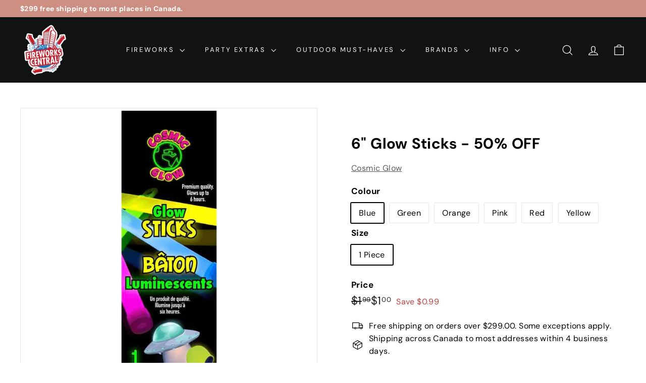

--- FILE ---
content_type: text/html; charset=utf-8
request_url: https://www.fireworkscentral.ca/products/6-inch-glow-sticks
body_size: 29187
content:
<!doctype html>
<html class="no-js" lang="en" dir="ltr">
  <head>
    <meta charset="utf-8">
    <meta http-equiv="X-UA-Compatible" content="IE=edge,chrome=1">
    <meta name="viewport" content="width=device-width,initial-scale=1">
    <meta name="theme-color" content="#111111">
    <link rel="canonical" href="https://www.fireworkscentral.ca/products/6-inch-glow-sticks">
    <link rel="preconnect" href="https://fonts.shopifycdn.com" crossorigin>
    <link rel="dns-prefetch" href="https://ajax.googleapis.com">
    <link rel="dns-prefetch" href="https://maps.googleapis.com">
    <link rel="dns-prefetch" href="https://maps.gstatic.com">
<title>6&quot; Glow Sticks - 50% OFF &ndash; Fireworks Central Ltd.</title>
<meta name="description" content="6&quot; glow stick.">
<meta property="og:site_name" content="Fireworks Central Ltd.">
<meta property="og:url" content="https://www.fireworkscentral.ca/products/6-inch-glow-sticks">
<meta property="og:title" content="6&quot; Glow Sticks  - 50% OFF">
<meta property="og:type" content="product">
<meta property="og:description" content="6&quot; glow stick."><meta property="og:image" content="http://www.fireworkscentral.ca/cdn/shop/products/6-glow-sticks-glow-products-cosmic-glow-12659580043327.png?v=1569272425">
  <meta property="og:image:secure_url" content="https://www.fireworkscentral.ca/cdn/shop/products/6-glow-sticks-glow-products-cosmic-glow-12659580043327.png?v=1569272425">
  <meta property="og:image:width" content="721">
  <meta property="og:image:height" content="726"><meta name="twitter:site" content="@">
<meta name="twitter:card" content="summary_large_image">
<meta name="twitter:title" content="6" Glow Sticks  - 50% OFF">
<meta name="twitter:description" content="6&quot; glow stick.">

<style data-shopify>@font-face {
  font-family: "DM Sans";
  font-weight: 700;
  font-style: normal;
  font-display: swap;
  src: url("//www.fireworkscentral.ca/cdn/fonts/dm_sans/dmsans_n7.97e21d81502002291ea1de8aefb79170c6946ce5.woff2") format("woff2"),
       url("//www.fireworkscentral.ca/cdn/fonts/dm_sans/dmsans_n7.af5c214f5116410ca1d53a2090665620e78e2e1b.woff") format("woff");
}

  @font-face {
  font-family: "DM Sans";
  font-weight: 400;
  font-style: normal;
  font-display: swap;
  src: url("//www.fireworkscentral.ca/cdn/fonts/dm_sans/dmsans_n4.ec80bd4dd7e1a334c969c265873491ae56018d72.woff2") format("woff2"),
       url("//www.fireworkscentral.ca/cdn/fonts/dm_sans/dmsans_n4.87bdd914d8a61247b911147ae68e754d695c58a6.woff") format("woff");
}


  @font-face {
  font-family: "DM Sans";
  font-weight: 600;
  font-style: normal;
  font-display: swap;
  src: url("//www.fireworkscentral.ca/cdn/fonts/dm_sans/dmsans_n6.70a2453ea926d613c6a2f89af05180d14b3a7c96.woff2") format("woff2"),
       url("//www.fireworkscentral.ca/cdn/fonts/dm_sans/dmsans_n6.355605667bef215872257574b57fc097044f7e20.woff") format("woff");
}

  @font-face {
  font-family: "DM Sans";
  font-weight: 400;
  font-style: italic;
  font-display: swap;
  src: url("//www.fireworkscentral.ca/cdn/fonts/dm_sans/dmsans_i4.b8fe05e69ee95d5a53155c346957d8cbf5081c1a.woff2") format("woff2"),
       url("//www.fireworkscentral.ca/cdn/fonts/dm_sans/dmsans_i4.403fe28ee2ea63e142575c0aa47684d65f8c23a0.woff") format("woff");
}

  @font-face {
  font-family: "DM Sans";
  font-weight: 600;
  font-style: italic;
  font-display: swap;
  src: url("//www.fireworkscentral.ca/cdn/fonts/dm_sans/dmsans_i6.b7d5b35c5f29523529e1bf4a3d0de71a44a277b6.woff2") format("woff2"),
       url("//www.fireworkscentral.ca/cdn/fonts/dm_sans/dmsans_i6.9b760cc5bdd17b4de2c70249ba49bd707f27a31b.woff") format("woff");
}

</style><link href="//www.fireworkscentral.ca/cdn/shop/t/48/assets/components.css?v=43712827778144619181756926042" rel="stylesheet" type="text/css" media="all" />

<style data-shopify>:root {
    --color-body: #ffffff;
    --color-body-alpha-005: rgba(255, 255, 255, 0.05);
    --color-body-dim: #f2f2f2;

    --color-border: #e8e8e1;

    --color-button-primary: #111111;
    --color-button-primary-light: #2b2b2b;
    --color-button-primary-dim: #040404;
    --color-button-primary-text: #ffffff;

    --color-cart-dot: #d75d43;
    --color-cart-dot-text: #fff;

    --color-footer: #ffffff;
    --color-footer-border: #e8e8e1;
    --color-footer-text: #000000;

    --color-link: #000000;

    --color-modal-bg: rgba(15, 15, 15, 0.6);

    --color-nav: #111212;
    --color-nav-search: #ffffff;
    --color-nav-text: #ffffff;

    --color-price: #1c1d1d;

    --color-sale-tag: #ba4444;
    --color-sale-tag-text: #ffffff;

    --color-scheme-1-text: #ffffff;
    --color-scheme-1-bg: #d75d43;
    --color-scheme-2-text: #000000;
    --color-scheme-2-bg: #f4e3da;
    --color-scheme-3-text: #000000;
    --color-scheme-3-bg: #fcf4f1;

    --color-text-body: #000000;
    --color-text-body-alpha-005: rgba(0, 0, 0, 0.05);
    --color-text-body-alpha-008: rgba(0, 0, 0, 0.08);
    --color-text-savings: #ba4444;

    --color-toolbar: #cc8f82;
    --color-toolbar-text: #ffffff;

    --url-ico-select: url(//www.fireworkscentral.ca/cdn/shop/t/48/assets/ico-select.svg);
    --url-swirl-svg: url(//www.fireworkscentral.ca/cdn/shop/t/48/assets/swirl.svg);

    --header-padding-bottom: 0;

    --page-top-padding: 35px;
    --page-narrow: 780px;
    --page-width-padding: 40px;
    --grid-gutter: 22px;
    --index-section-padding: 60px;
    --section-header-bottom: 40px;
    --collapsible-icon-width: 12px;

    --size-chart-margin: 30px 0;
    --size-chart-icon-margin: 5px;

    --newsletter-reminder-padding: 20px 30px 20px 25px;

    --text-frame-margin: 10px;

    /*Shop Pay Installments*/
    --color-body-text: #000000;
    --color-body: #ffffff;
    --color-bg: #ffffff;

    --type-header-primary: "DM Sans";
    --type-header-fallback: sans-serif;
    --type-header-size: 35px;
    --type-header-weight: 700;
    --type-header-line-height: 1.1;
    --type-header-spacing: 0.025em;

    
      --type-header-transform: none;
    

    --type-base-primary:"DM Sans";
    --type-base-fallback:sans-serif;
    --type-base-size: 16px;
    --type-base-weight: 400;
    --type-base-spacing: 0.025em;
    --type-base-line-height: 1.6;

    --color-small-image-bg: #ffffff;
    --color-small-image-bg-dark: #f7f7f7;
    --color-large-image-bg: #0f0f0f;
    --color-large-image-bg-light: #303030;

    --icon-stroke-width: 3px;
    --icon-stroke-line-join: miter;

    
      --button-radius: 0;
      --button-padding: 11px 20px;
    

    
      --roundness: 0;
    

    
      --grid-thickness: 0;
    

    --product-tile-margin: 10%;
    --collection-tile-margin: 15%;

    --swatch-size: 40px;

    
      --swatch-border-radius: 50%;
    
  }

  @media screen and (max-width: 768px) {
    :root {
      --page-top-padding: 15px;
      --page-narrow: 330px;
      --page-width-padding: 17px;
      --grid-gutter: 16px;
      --index-section-padding: 40px;
      --section-header-bottom: 25px;
      --collapsible-icon-width: 10px;
      --text-frame-margin: 7px;
      --type-base-size: 14px;

      
        --roundness: 0;
        --button-padding: 9px 17px;
      
    }
  }</style><link href="//www.fireworkscentral.ca/cdn/shop/t/48/assets/overrides.css?v=22777653670148856341756926040" rel="stylesheet" type="text/css" media="all" />
<style data-shopify>:root {
        --product-grid-padding: 12px;
      }</style><script async crossorigin fetchpriority="high" src="/cdn/shopifycloud/importmap-polyfill/es-modules-shim.2.4.0.js"></script>
<script>
      document.documentElement.className = document.documentElement.className.replace('no-js', 'js');

      window.theme = window.theme || {};

      theme.settings = {
        themeName: 'Expanse',
        themeVersion: '7.0.0', // x-release-please-version
      };
    </script><script type="importmap">
{
  "imports": {
    "@archetype-themes/custom-elements/base-media": "//www.fireworkscentral.ca/cdn/shop/t/48/assets/base-media.js?v=180215418933095669231756926040",
    "@archetype-themes/custom-elements/disclosure": "//www.fireworkscentral.ca/cdn/shop/t/48/assets/disclosure.js?v=182459945533096787091756926040",
    "@archetype-themes/custom-elements/header-search": "//www.fireworkscentral.ca/cdn/shop/t/48/assets/header-search.js?v=14790263600647437351756926041",
    "@archetype-themes/custom-elements/product-recommendations": "//www.fireworkscentral.ca/cdn/shop/t/48/assets/product-recommendations.js?v=76410797257285949611756926041",
    "@archetype-themes/custom-elements/swatches": "//www.fireworkscentral.ca/cdn/shop/t/48/assets/swatches.js?v=115748111205220542111756926040",
    "@archetype-themes/custom-elements/theme-element": "//www.fireworkscentral.ca/cdn/shop/t/48/assets/theme-element.js?v=23783870107938227301756926040",
    "@archetype-themes/modules/cart-form": "//www.fireworkscentral.ca/cdn/shop/t/48/assets/cart-form.js?v=105341563050976788461761604076",
    "@archetype-themes/modules/clone-footer": "//www.fireworkscentral.ca/cdn/shop/t/48/assets/clone-footer.js?v=65189253863211222311756926042",
    "@archetype-themes/modules/collection-sidebar": "//www.fireworkscentral.ca/cdn/shop/t/48/assets/collection-sidebar.js?v=1325888889692973131756926042",
    "@archetype-themes/modules/drawers": "//www.fireworkscentral.ca/cdn/shop/t/48/assets/drawers.js?v=133655453772475736011756926040",
    "@archetype-themes/modules/modal": "//www.fireworkscentral.ca/cdn/shop/t/48/assets/modal.js?v=158707362359803246971756926042",
    "@archetype-themes/modules/nav-dropdown": "//www.fireworkscentral.ca/cdn/shop/t/48/assets/nav-dropdown.js?v=161891049847192907061756926041",
    "@archetype-themes/modules/photoswipe": "//www.fireworkscentral.ca/cdn/shop/t/48/assets/photoswipe.js?v=26893319410327140681756926042",
    "@archetype-themes/modules/slideshow": "//www.fireworkscentral.ca/cdn/shop/t/48/assets/slideshow.js?v=126977017077271715931756926042",
    "@archetype-themes/utils/a11y": "//www.fireworkscentral.ca/cdn/shop/t/48/assets/a11y.js?v=42141139595583154601756926041",
    "@archetype-themes/utils/ajax-renderer": "//www.fireworkscentral.ca/cdn/shop/t/48/assets/ajax-renderer.js?v=17957378971572593961756926041",
    "@archetype-themes/utils/currency": "//www.fireworkscentral.ca/cdn/shop/t/48/assets/currency.js?v=93335643952206747231756926041",
    "@archetype-themes/utils/events": "//www.fireworkscentral.ca/cdn/shop/t/48/assets/events.js?v=41484686344495800011756926040",
    "@archetype-themes/utils/product-loader": "//www.fireworkscentral.ca/cdn/shop/t/48/assets/product-loader.js?v=71947287259713254281756926041",
    "@archetype-themes/utils/resource-loader": "//www.fireworkscentral.ca/cdn/shop/t/48/assets/resource-loader.js?v=81301169148003274841756926042",
    "@archetype-themes/utils/storage": "//www.fireworkscentral.ca/cdn/shop/t/48/assets/storage.js?v=165714144265540632071756926042",
    "@archetype-themes/utils/theme-editor-event-handler-mixin": "//www.fireworkscentral.ca/cdn/shop/t/48/assets/theme-editor-event-handler-mixin.js?v=114462069356338668731756926042",
    "@archetype-themes/utils/utils": "//www.fireworkscentral.ca/cdn/shop/t/48/assets/utils.js?v=117964846174238173191756926042",
    "@archetype-themes/vendors/flickity": "//www.fireworkscentral.ca/cdn/shop/t/48/assets/flickity.js?v=180040601754775719741756926042",
    "@archetype-themes/vendors/flickity-fade": "//www.fireworkscentral.ca/cdn/shop/t/48/assets/flickity-fade.js?v=7618156608010510071756926040",
    "@archetype-themes/vendors/in-view": "//www.fireworkscentral.ca/cdn/shop/t/48/assets/in-view.js?v=158303221847540477331756926040",
    "@archetype-themes/vendors/photoswipe-ui-default.min": "//www.fireworkscentral.ca/cdn/shop/t/48/assets/photoswipe-ui-default.min.js?v=153569421128418950921756926040",
    "@archetype-themes/vendors/photoswipe.min": "//www.fireworkscentral.ca/cdn/shop/t/48/assets/photoswipe.min.js?v=159595140210348923361756926041",
    "components/add-to-cart": "//www.fireworkscentral.ca/cdn/shop/t/48/assets/add-to-cart.js?v=157761415605003885381761600678",
    "components/announcement-bar": "//www.fireworkscentral.ca/cdn/shop/t/48/assets/announcement-bar.js?v=121029201872210647121756926042",
    "components/block-buy-buttons": "//www.fireworkscentral.ca/cdn/shop/t/48/assets/block-buy-buttons.js?v=56380689241029412871756926040",
    "components/block-price": "//www.fireworkscentral.ca/cdn/shop/t/48/assets/block-price.js?v=174793000406617112591756926042",
    "components/block-variant-picker": "//www.fireworkscentral.ca/cdn/shop/t/48/assets/block-variant-picker.js?v=100675464509634971691756926040",
    "components/cart-note": "//www.fireworkscentral.ca/cdn/shop/t/48/assets/cart-note.js?v=56198602689862001351756926042",
    "components/close-cart": "//www.fireworkscentral.ca/cdn/shop/t/48/assets/close-cart.js?v=122851508247342011791756926042",
    "components/collapsible": "//www.fireworkscentral.ca/cdn/shop/t/48/assets/collapsible.js?v=177773173634684916621756926040",
    "components/collection-mobile-filters": "//www.fireworkscentral.ca/cdn/shop/t/48/assets/collection-mobile-filters.js?v=141085733159431533581756926041",
    "components/gift-card-recipient-form": "//www.fireworkscentral.ca/cdn/shop/t/48/assets/gift-card-recipient-form.js?v=25114532869471163621756926042",
    "components/header-cart-drawer": "//www.fireworkscentral.ca/cdn/shop/t/48/assets/header-cart-drawer.js?v=10438076937880405391756926041",
    "components/header-drawer": "//www.fireworkscentral.ca/cdn/shop/t/48/assets/header-drawer.js?v=12194218155632391321756926040",
    "components/header-mobile-nav": "//www.fireworkscentral.ca/cdn/shop/t/48/assets/header-mobile-nav.js?v=77324086688366174111756926041",
    "components/header-nav": "//www.fireworkscentral.ca/cdn/shop/t/48/assets/header-nav.js?v=134448756228213604281756926041",
    "components/item-grid": "//www.fireworkscentral.ca/cdn/shop/t/48/assets/item-grid.js?v=109905781791598941741756926040",
    "components/map": "//www.fireworkscentral.ca/cdn/shop/t/48/assets/map.js?v=113321260895345124881756926042",
    "components/model-media": "//www.fireworkscentral.ca/cdn/shop/t/48/assets/model-media.js?v=72293555598817173731756926041",
    "components/newsletter-reminder": "//www.fireworkscentral.ca/cdn/shop/t/48/assets/newsletter-reminder.js?v=35744343425145152751756926040",
    "components/parallax-image": "//www.fireworkscentral.ca/cdn/shop/t/48/assets/parallax-image.js?v=59188309605188605141756926041",
    "components/predictive-search": "//www.fireworkscentral.ca/cdn/shop/t/48/assets/predictive-search.js?v=165210660372665716981756926041",
    "components/price-range": "//www.fireworkscentral.ca/cdn/shop/t/48/assets/price-range.js?v=87243038936141742371756926041",
    "components/product-images": "//www.fireworkscentral.ca/cdn/shop/t/48/assets/product-images.js?v=101208797313625026491756926041",
    "components/product-inventory": "//www.fireworkscentral.ca/cdn/shop/t/48/assets/product-inventory.js?v=69607211263097186841756926041",
    "components/quantity-selector": "//www.fireworkscentral.ca/cdn/shop/t/48/assets/quantity-selector.js?v=29811676615099985201756926041",
    "components/quick-add": "//www.fireworkscentral.ca/cdn/shop/t/48/assets/quick-add.js?v=112070224713420499361756926040",
    "components/quick-shop": "//www.fireworkscentral.ca/cdn/shop/t/48/assets/quick-shop.js?v=169214600794817870211756926041",
    "components/rte": "//www.fireworkscentral.ca/cdn/shop/t/48/assets/rte.js?v=175428553801475883871756926040",
    "components/section-advanced-accordion": "//www.fireworkscentral.ca/cdn/shop/t/48/assets/section-advanced-accordion.js?v=172994900201510659141756926040",
    "components/section-age-verification-popup": "//www.fireworkscentral.ca/cdn/shop/t/48/assets/section-age-verification-popup.js?v=133696332194319723851756926041",
    "components/section-background-image-text": "//www.fireworkscentral.ca/cdn/shop/t/48/assets/section-background-image-text.js?v=21722524035606903071756926041",
    "components/section-collection-header": "//www.fireworkscentral.ca/cdn/shop/t/48/assets/section-collection-header.js?v=38468508189529151931756926040",
    "components/section-countdown": "//www.fireworkscentral.ca/cdn/shop/t/48/assets/section-countdown.js?v=75237863181774550081756926042",
    "components/section-footer": "//www.fireworkscentral.ca/cdn/shop/t/48/assets/section-footer.js?v=148713697742347807881756926040",
    "components/section-header": "//www.fireworkscentral.ca/cdn/shop/t/48/assets/section-header.js?v=146891184291599232001756926041",
    "components/section-hotspots": "//www.fireworkscentral.ca/cdn/shop/t/48/assets/section-hotspots.js?v=123038301200020945031756926040",
    "components/section-image-compare": "//www.fireworkscentral.ca/cdn/shop/t/48/assets/section-image-compare.js?v=84708806597935999591756926041",
    "components/section-main-addresses": "//www.fireworkscentral.ca/cdn/shop/t/48/assets/section-main-addresses.js?v=38269558316828166111756926040",
    "components/section-main-cart": "//www.fireworkscentral.ca/cdn/shop/t/48/assets/section-main-cart.js?v=172215931305604981441761600713",
    "components/section-main-login": "//www.fireworkscentral.ca/cdn/shop/t/48/assets/section-main-login.js?v=141583384861984065451756926041",
    "components/section-more-products-vendor": "//www.fireworkscentral.ca/cdn/shop/t/48/assets/section-more-products-vendor.js?v=139037179476081649891756926042",
    "components/section-newsletter-popup": "//www.fireworkscentral.ca/cdn/shop/t/48/assets/section-newsletter-popup.js?v=14748164573072822331756926041",
    "components/section-password-header": "//www.fireworkscentral.ca/cdn/shop/t/48/assets/section-password-header.js?v=180461259096248157561756926042",
    "components/section-recently-viewed": "//www.fireworkscentral.ca/cdn/shop/t/48/assets/section-recently-viewed.js?v=55908193119123770971756926040",
    "components/section-testimonials": "//www.fireworkscentral.ca/cdn/shop/t/48/assets/section-testimonials.js?v=1105492954700041671756926042",
    "components/store-availability": "//www.fireworkscentral.ca/cdn/shop/t/48/assets/store-availability.js?v=3599424513449990531756926041",
    "components/theme-editor": "//www.fireworkscentral.ca/cdn/shop/t/48/assets/theme-editor.js?v=7962243367912863361756926040",
    "components/toggle-cart": "//www.fireworkscentral.ca/cdn/shop/t/48/assets/toggle-cart.js?v=129875868506767485611761596799",
    "components/toggle-menu": "//www.fireworkscentral.ca/cdn/shop/t/48/assets/toggle-menu.js?v=184417730195572818991756926042",
    "components/toggle-search": "//www.fireworkscentral.ca/cdn/shop/t/48/assets/toggle-search.js?v=152152935064256525541756926041",
    "components/tool-tip": "//www.fireworkscentral.ca/cdn/shop/t/48/assets/tool-tip.js?v=111952048857288946281756926042",
    "components/tool-tip-trigger": "//www.fireworkscentral.ca/cdn/shop/t/48/assets/tool-tip-trigger.js?v=51579085798980736711756926041",
    "components/variant-sku": "//www.fireworkscentral.ca/cdn/shop/t/48/assets/variant-sku.js?v=181636493864733257641756926042",
    "components/video-media": "//www.fireworkscentral.ca/cdn/shop/t/48/assets/video-media.js?v=117747228584985477391756926041",
    "nouislider": "//www.fireworkscentral.ca/cdn/shop/t/48/assets/nouislider.js?v=100438778919154896961756926042"
  }
}
</script>
<script>
  if (!(HTMLScriptElement.supports && HTMLScriptElement.supports('importmap'))) {
    const el = document.createElement('script')
    el.async = true
    el.src = "//www.fireworkscentral.ca/cdn/shop/t/48/assets/es-module-shims.min.js?v=3197203922110785981756926042"
    document.head.appendChild(el)
  }
</script>

<script type="module" src="//www.fireworkscentral.ca/cdn/shop/t/48/assets/is-land.min.js?v=92343381495565747271756926041"></script>



<script type="module">
  try {
    const importMap = document.querySelector('script[type="importmap"]')
    const importMapJson = JSON.parse(importMap.textContent)
    const importMapModules = Object.values(importMapJson.imports)
    for (let i = 0; i < importMapModules.length; i++) {
      const link = document.createElement('link')
      link.rel = 'modulepreload'
      link.href = importMapModules[i]
      document.head.appendChild(link)
    }
  } catch (e) {
    console.error(e)
  }
</script>

<script>window.performance && window.performance.mark && window.performance.mark('shopify.content_for_header.start');</script><meta name="google-site-verification" content="zuf5eqlF1hcpuGNet2s2yM_81lnBciZJozJcKOSuyJ0">
<meta name="facebook-domain-verification" content="lrcfp9iw3x34igtef1heza95d0322e">
<meta id="shopify-digital-wallet" name="shopify-digital-wallet" content="/16842391/digital_wallets/dialog">
<link rel="alternate" type="application/json+oembed" href="https://www.fireworkscentral.ca/products/6-inch-glow-sticks.oembed">
<script async="async" src="/checkouts/internal/preloads.js?locale=en-CA"></script>
<script id="shopify-features" type="application/json">{"accessToken":"ff2b30a2c988590e395778c2ebd5f891","betas":["rich-media-storefront-analytics"],"domain":"www.fireworkscentral.ca","predictiveSearch":true,"shopId":16842391,"locale":"en"}</script>
<script>var Shopify = Shopify || {};
Shopify.shop = "fireworkscentral.myshopify.com";
Shopify.locale = "en";
Shopify.currency = {"active":"CAD","rate":"1.0"};
Shopify.country = "CA";
Shopify.theme = {"name":"Updated copy of Updated copy of Expanse","id":151123099876,"schema_name":"Expanse","schema_version":"7.0.0","theme_store_id":902,"role":"main"};
Shopify.theme.handle = "null";
Shopify.theme.style = {"id":null,"handle":null};
Shopify.cdnHost = "www.fireworkscentral.ca/cdn";
Shopify.routes = Shopify.routes || {};
Shopify.routes.root = "/";</script>
<script type="module">!function(o){(o.Shopify=o.Shopify||{}).modules=!0}(window);</script>
<script>!function(o){function n(){var o=[];function n(){o.push(Array.prototype.slice.apply(arguments))}return n.q=o,n}var t=o.Shopify=o.Shopify||{};t.loadFeatures=n(),t.autoloadFeatures=n()}(window);</script>
<script id="shop-js-analytics" type="application/json">{"pageType":"product"}</script>
<script defer="defer" async type="module" src="//www.fireworkscentral.ca/cdn/shopifycloud/shop-js/modules/v2/client.init-shop-cart-sync_BT-GjEfc.en.esm.js"></script>
<script defer="defer" async type="module" src="//www.fireworkscentral.ca/cdn/shopifycloud/shop-js/modules/v2/chunk.common_D58fp_Oc.esm.js"></script>
<script defer="defer" async type="module" src="//www.fireworkscentral.ca/cdn/shopifycloud/shop-js/modules/v2/chunk.modal_xMitdFEc.esm.js"></script>
<script type="module">
  await import("//www.fireworkscentral.ca/cdn/shopifycloud/shop-js/modules/v2/client.init-shop-cart-sync_BT-GjEfc.en.esm.js");
await import("//www.fireworkscentral.ca/cdn/shopifycloud/shop-js/modules/v2/chunk.common_D58fp_Oc.esm.js");
await import("//www.fireworkscentral.ca/cdn/shopifycloud/shop-js/modules/v2/chunk.modal_xMitdFEc.esm.js");

  window.Shopify.SignInWithShop?.initShopCartSync?.({"fedCMEnabled":true,"windoidEnabled":true});

</script>
<script>(function() {
  var isLoaded = false;
  function asyncLoad() {
    if (isLoaded) return;
    isLoaded = true;
    var urls = ["https:\/\/motivate.shopapps.site\/motivator.php?shop=fireworkscentral.myshopify.com","https:\/\/chimpstatic.com\/mcjs-connected\/js\/users\/eb017bbf082ec5a7e8822037d\/86d7e5df6bf8dce4517b1373b.js?shop=fireworkscentral.myshopify.com"];
    for (var i = 0; i < urls.length; i++) {
      var s = document.createElement('script');
      s.type = 'text/javascript';
      s.async = true;
      s.src = urls[i];
      var x = document.getElementsByTagName('script')[0];
      x.parentNode.insertBefore(s, x);
    }
  };
  if(window.attachEvent) {
    window.attachEvent('onload', asyncLoad);
  } else {
    window.addEventListener('load', asyncLoad, false);
  }
})();</script>
<script id="__st">var __st={"a":16842391,"offset":-18000,"reqid":"c782b733-abcc-463f-9536-c5b3164302b1-1769266140","pageurl":"www.fireworkscentral.ca\/products\/6-inch-glow-sticks","u":"53f74f9bb8c6","p":"product","rtyp":"product","rid":1836421709887};</script>
<script>window.ShopifyPaypalV4VisibilityTracking = true;</script>
<script id="captcha-bootstrap">!function(){'use strict';const t='contact',e='account',n='new_comment',o=[[t,t],['blogs',n],['comments',n],[t,'customer']],c=[[e,'customer_login'],[e,'guest_login'],[e,'recover_customer_password'],[e,'create_customer']],r=t=>t.map((([t,e])=>`form[action*='/${t}']:not([data-nocaptcha='true']) input[name='form_type'][value='${e}']`)).join(','),a=t=>()=>t?[...document.querySelectorAll(t)].map((t=>t.form)):[];function s(){const t=[...o],e=r(t);return a(e)}const i='password',u='form_key',d=['recaptcha-v3-token','g-recaptcha-response','h-captcha-response',i],f=()=>{try{return window.sessionStorage}catch{return}},m='__shopify_v',_=t=>t.elements[u];function p(t,e,n=!1){try{const o=window.sessionStorage,c=JSON.parse(o.getItem(e)),{data:r}=function(t){const{data:e,action:n}=t;return t[m]||n?{data:e,action:n}:{data:t,action:n}}(c);for(const[e,n]of Object.entries(r))t.elements[e]&&(t.elements[e].value=n);n&&o.removeItem(e)}catch(o){console.error('form repopulation failed',{error:o})}}const l='form_type',E='cptcha';function T(t){t.dataset[E]=!0}const w=window,h=w.document,L='Shopify',v='ce_forms',y='captcha';let A=!1;((t,e)=>{const n=(g='f06e6c50-85a8-45c8-87d0-21a2b65856fe',I='https://cdn.shopify.com/shopifycloud/storefront-forms-hcaptcha/ce_storefront_forms_captcha_hcaptcha.v1.5.2.iife.js',D={infoText:'Protected by hCaptcha',privacyText:'Privacy',termsText:'Terms'},(t,e,n)=>{const o=w[L][v],c=o.bindForm;if(c)return c(t,g,e,D).then(n);var r;o.q.push([[t,g,e,D],n]),r=I,A||(h.body.append(Object.assign(h.createElement('script'),{id:'captcha-provider',async:!0,src:r})),A=!0)});var g,I,D;w[L]=w[L]||{},w[L][v]=w[L][v]||{},w[L][v].q=[],w[L][y]=w[L][y]||{},w[L][y].protect=function(t,e){n(t,void 0,e),T(t)},Object.freeze(w[L][y]),function(t,e,n,w,h,L){const[v,y,A,g]=function(t,e,n){const i=e?o:[],u=t?c:[],d=[...i,...u],f=r(d),m=r(i),_=r(d.filter((([t,e])=>n.includes(e))));return[a(f),a(m),a(_),s()]}(w,h,L),I=t=>{const e=t.target;return e instanceof HTMLFormElement?e:e&&e.form},D=t=>v().includes(t);t.addEventListener('submit',(t=>{const e=I(t);if(!e)return;const n=D(e)&&!e.dataset.hcaptchaBound&&!e.dataset.recaptchaBound,o=_(e),c=g().includes(e)&&(!o||!o.value);(n||c)&&t.preventDefault(),c&&!n&&(function(t){try{if(!f())return;!function(t){const e=f();if(!e)return;const n=_(t);if(!n)return;const o=n.value;o&&e.removeItem(o)}(t);const e=Array.from(Array(32),(()=>Math.random().toString(36)[2])).join('');!function(t,e){_(t)||t.append(Object.assign(document.createElement('input'),{type:'hidden',name:u})),t.elements[u].value=e}(t,e),function(t,e){const n=f();if(!n)return;const o=[...t.querySelectorAll(`input[type='${i}']`)].map((({name:t})=>t)),c=[...d,...o],r={};for(const[a,s]of new FormData(t).entries())c.includes(a)||(r[a]=s);n.setItem(e,JSON.stringify({[m]:1,action:t.action,data:r}))}(t,e)}catch(e){console.error('failed to persist form',e)}}(e),e.submit())}));const S=(t,e)=>{t&&!t.dataset[E]&&(n(t,e.some((e=>e===t))),T(t))};for(const o of['focusin','change'])t.addEventListener(o,(t=>{const e=I(t);D(e)&&S(e,y())}));const B=e.get('form_key'),M=e.get(l),P=B&&M;t.addEventListener('DOMContentLoaded',(()=>{const t=y();if(P)for(const e of t)e.elements[l].value===M&&p(e,B);[...new Set([...A(),...v().filter((t=>'true'===t.dataset.shopifyCaptcha))])].forEach((e=>S(e,t)))}))}(h,new URLSearchParams(w.location.search),n,t,e,['guest_login'])})(!0,!0)}();</script>
<script integrity="sha256-4kQ18oKyAcykRKYeNunJcIwy7WH5gtpwJnB7kiuLZ1E=" data-source-attribution="shopify.loadfeatures" defer="defer" src="//www.fireworkscentral.ca/cdn/shopifycloud/storefront/assets/storefront/load_feature-a0a9edcb.js" crossorigin="anonymous"></script>
<script data-source-attribution="shopify.dynamic_checkout.dynamic.init">var Shopify=Shopify||{};Shopify.PaymentButton=Shopify.PaymentButton||{isStorefrontPortableWallets:!0,init:function(){window.Shopify.PaymentButton.init=function(){};var t=document.createElement("script");t.src="https://www.fireworkscentral.ca/cdn/shopifycloud/portable-wallets/latest/portable-wallets.en.js",t.type="module",document.head.appendChild(t)}};
</script>
<script data-source-attribution="shopify.dynamic_checkout.buyer_consent">
  function portableWalletsHideBuyerConsent(e){var t=document.getElementById("shopify-buyer-consent"),n=document.getElementById("shopify-subscription-policy-button");t&&n&&(t.classList.add("hidden"),t.setAttribute("aria-hidden","true"),n.removeEventListener("click",e))}function portableWalletsShowBuyerConsent(e){var t=document.getElementById("shopify-buyer-consent"),n=document.getElementById("shopify-subscription-policy-button");t&&n&&(t.classList.remove("hidden"),t.removeAttribute("aria-hidden"),n.addEventListener("click",e))}window.Shopify?.PaymentButton&&(window.Shopify.PaymentButton.hideBuyerConsent=portableWalletsHideBuyerConsent,window.Shopify.PaymentButton.showBuyerConsent=portableWalletsShowBuyerConsent);
</script>
<script>
  function portableWalletsCleanup(e){e&&e.src&&console.error("Failed to load portable wallets script "+e.src);var t=document.querySelectorAll("shopify-accelerated-checkout .shopify-payment-button__skeleton, shopify-accelerated-checkout-cart .wallet-cart-button__skeleton"),e=document.getElementById("shopify-buyer-consent");for(let e=0;e<t.length;e++)t[e].remove();e&&e.remove()}function portableWalletsNotLoadedAsModule(e){e instanceof ErrorEvent&&"string"==typeof e.message&&e.message.includes("import.meta")&&"string"==typeof e.filename&&e.filename.includes("portable-wallets")&&(window.removeEventListener("error",portableWalletsNotLoadedAsModule),window.Shopify.PaymentButton.failedToLoad=e,"loading"===document.readyState?document.addEventListener("DOMContentLoaded",window.Shopify.PaymentButton.init):window.Shopify.PaymentButton.init())}window.addEventListener("error",portableWalletsNotLoadedAsModule);
</script>

<script type="module" src="https://www.fireworkscentral.ca/cdn/shopifycloud/portable-wallets/latest/portable-wallets.en.js" onError="portableWalletsCleanup(this)" crossorigin="anonymous"></script>
<script nomodule>
  document.addEventListener("DOMContentLoaded", portableWalletsCleanup);
</script>

<link id="shopify-accelerated-checkout-styles" rel="stylesheet" media="screen" href="https://www.fireworkscentral.ca/cdn/shopifycloud/portable-wallets/latest/accelerated-checkout-backwards-compat.css" crossorigin="anonymous">
<style id="shopify-accelerated-checkout-cart">
        #shopify-buyer-consent {
  margin-top: 1em;
  display: inline-block;
  width: 100%;
}

#shopify-buyer-consent.hidden {
  display: none;
}

#shopify-subscription-policy-button {
  background: none;
  border: none;
  padding: 0;
  text-decoration: underline;
  font-size: inherit;
  cursor: pointer;
}

#shopify-subscription-policy-button::before {
  box-shadow: none;
}

      </style>

<script>window.performance && window.performance.mark && window.performance.mark('shopify.content_for_header.end');</script>

    <script src="//www.fireworkscentral.ca/cdn/shop/t/48/assets/theme.js?v=113616480651186619411756926041" defer="defer"></script>
    
<link href="https://maxcdn.bootstrapcdn.com/font-awesome/4.6.1/css/font-awesome.min.css" rel="stylesheet" type="text/css" media="all" />
<link href="//www.fireworkscentral.ca/cdn/shop/t/48/assets/genie-storepickup.css?v=58047785046117751311761330476" rel="stylesheet" type="text/css" media="all" />
<link href="//www.fireworkscentral.ca/cdn/shop/t/48/assets/genie-storepickup-custom.css?v=23497" rel="stylesheet" type="text/css" media="all" />
<script src="https://cdn.jsdelivr.net/npm/promise-polyfill@8/dist/polyfill.min.js" type="text/javascript"></script>
<script src="https://cdnjs.cloudflare.com/ajax/libs/moment.js/2.20.1/moment.min.js" type="text/javascript"></script>
<script src="//www.fireworkscentral.ca/cdn/shop/t/48/assets/genie-storepickup-vender.js?v=153649157658828543851761330996" type="text/javascript"></script>
<script src="//www.fireworkscentral.ca/cdn/shop/t/48/assets/genie-storepickup.js?v=63609396079108452201761603438" type="text/javascript"></script>

  <link href="https://monorail-edge.shopifysvc.com" rel="dns-prefetch">
<script>(function(){if ("sendBeacon" in navigator && "performance" in window) {try {var session_token_from_headers = performance.getEntriesByType('navigation')[0].serverTiming.find(x => x.name == '_s').description;} catch {var session_token_from_headers = undefined;}var session_cookie_matches = document.cookie.match(/_shopify_s=([^;]*)/);var session_token_from_cookie = session_cookie_matches && session_cookie_matches.length === 2 ? session_cookie_matches[1] : "";var session_token = session_token_from_headers || session_token_from_cookie || "";function handle_abandonment_event(e) {var entries = performance.getEntries().filter(function(entry) {return /monorail-edge.shopifysvc.com/.test(entry.name);});if (!window.abandonment_tracked && entries.length === 0) {window.abandonment_tracked = true;var currentMs = Date.now();var navigation_start = performance.timing.navigationStart;var payload = {shop_id: 16842391,url: window.location.href,navigation_start,duration: currentMs - navigation_start,session_token,page_type: "product"};window.navigator.sendBeacon("https://monorail-edge.shopifysvc.com/v1/produce", JSON.stringify({schema_id: "online_store_buyer_site_abandonment/1.1",payload: payload,metadata: {event_created_at_ms: currentMs,event_sent_at_ms: currentMs}}));}}window.addEventListener('pagehide', handle_abandonment_event);}}());</script>
<script id="web-pixels-manager-setup">(function e(e,d,r,n,o){if(void 0===o&&(o={}),!Boolean(null===(a=null===(i=window.Shopify)||void 0===i?void 0:i.analytics)||void 0===a?void 0:a.replayQueue)){var i,a;window.Shopify=window.Shopify||{};var t=window.Shopify;t.analytics=t.analytics||{};var s=t.analytics;s.replayQueue=[],s.publish=function(e,d,r){return s.replayQueue.push([e,d,r]),!0};try{self.performance.mark("wpm:start")}catch(e){}var l=function(){var e={modern:/Edge?\/(1{2}[4-9]|1[2-9]\d|[2-9]\d{2}|\d{4,})\.\d+(\.\d+|)|Firefox\/(1{2}[4-9]|1[2-9]\d|[2-9]\d{2}|\d{4,})\.\d+(\.\d+|)|Chrom(ium|e)\/(9{2}|\d{3,})\.\d+(\.\d+|)|(Maci|X1{2}).+ Version\/(15\.\d+|(1[6-9]|[2-9]\d|\d{3,})\.\d+)([,.]\d+|)( \(\w+\)|)( Mobile\/\w+|) Safari\/|Chrome.+OPR\/(9{2}|\d{3,})\.\d+\.\d+|(CPU[ +]OS|iPhone[ +]OS|CPU[ +]iPhone|CPU IPhone OS|CPU iPad OS)[ +]+(15[._]\d+|(1[6-9]|[2-9]\d|\d{3,})[._]\d+)([._]\d+|)|Android:?[ /-](13[3-9]|1[4-9]\d|[2-9]\d{2}|\d{4,})(\.\d+|)(\.\d+|)|Android.+Firefox\/(13[5-9]|1[4-9]\d|[2-9]\d{2}|\d{4,})\.\d+(\.\d+|)|Android.+Chrom(ium|e)\/(13[3-9]|1[4-9]\d|[2-9]\d{2}|\d{4,})\.\d+(\.\d+|)|SamsungBrowser\/([2-9]\d|\d{3,})\.\d+/,legacy:/Edge?\/(1[6-9]|[2-9]\d|\d{3,})\.\d+(\.\d+|)|Firefox\/(5[4-9]|[6-9]\d|\d{3,})\.\d+(\.\d+|)|Chrom(ium|e)\/(5[1-9]|[6-9]\d|\d{3,})\.\d+(\.\d+|)([\d.]+$|.*Safari\/(?![\d.]+ Edge\/[\d.]+$))|(Maci|X1{2}).+ Version\/(10\.\d+|(1[1-9]|[2-9]\d|\d{3,})\.\d+)([,.]\d+|)( \(\w+\)|)( Mobile\/\w+|) Safari\/|Chrome.+OPR\/(3[89]|[4-9]\d|\d{3,})\.\d+\.\d+|(CPU[ +]OS|iPhone[ +]OS|CPU[ +]iPhone|CPU IPhone OS|CPU iPad OS)[ +]+(10[._]\d+|(1[1-9]|[2-9]\d|\d{3,})[._]\d+)([._]\d+|)|Android:?[ /-](13[3-9]|1[4-9]\d|[2-9]\d{2}|\d{4,})(\.\d+|)(\.\d+|)|Mobile Safari.+OPR\/([89]\d|\d{3,})\.\d+\.\d+|Android.+Firefox\/(13[5-9]|1[4-9]\d|[2-9]\d{2}|\d{4,})\.\d+(\.\d+|)|Android.+Chrom(ium|e)\/(13[3-9]|1[4-9]\d|[2-9]\d{2}|\d{4,})\.\d+(\.\d+|)|Android.+(UC? ?Browser|UCWEB|U3)[ /]?(15\.([5-9]|\d{2,})|(1[6-9]|[2-9]\d|\d{3,})\.\d+)\.\d+|SamsungBrowser\/(5\.\d+|([6-9]|\d{2,})\.\d+)|Android.+MQ{2}Browser\/(14(\.(9|\d{2,})|)|(1[5-9]|[2-9]\d|\d{3,})(\.\d+|))(\.\d+|)|K[Aa][Ii]OS\/(3\.\d+|([4-9]|\d{2,})\.\d+)(\.\d+|)/},d=e.modern,r=e.legacy,n=navigator.userAgent;return n.match(d)?"modern":n.match(r)?"legacy":"unknown"}(),u="modern"===l?"modern":"legacy",c=(null!=n?n:{modern:"",legacy:""})[u],f=function(e){return[e.baseUrl,"/wpm","/b",e.hashVersion,"modern"===e.buildTarget?"m":"l",".js"].join("")}({baseUrl:d,hashVersion:r,buildTarget:u}),m=function(e){var d=e.version,r=e.bundleTarget,n=e.surface,o=e.pageUrl,i=e.monorailEndpoint;return{emit:function(e){var a=e.status,t=e.errorMsg,s=(new Date).getTime(),l=JSON.stringify({metadata:{event_sent_at_ms:s},events:[{schema_id:"web_pixels_manager_load/3.1",payload:{version:d,bundle_target:r,page_url:o,status:a,surface:n,error_msg:t},metadata:{event_created_at_ms:s}}]});if(!i)return console&&console.warn&&console.warn("[Web Pixels Manager] No Monorail endpoint provided, skipping logging."),!1;try{return self.navigator.sendBeacon.bind(self.navigator)(i,l)}catch(e){}var u=new XMLHttpRequest;try{return u.open("POST",i,!0),u.setRequestHeader("Content-Type","text/plain"),u.send(l),!0}catch(e){return console&&console.warn&&console.warn("[Web Pixels Manager] Got an unhandled error while logging to Monorail."),!1}}}}({version:r,bundleTarget:l,surface:e.surface,pageUrl:self.location.href,monorailEndpoint:e.monorailEndpoint});try{o.browserTarget=l,function(e){var d=e.src,r=e.async,n=void 0===r||r,o=e.onload,i=e.onerror,a=e.sri,t=e.scriptDataAttributes,s=void 0===t?{}:t,l=document.createElement("script"),u=document.querySelector("head"),c=document.querySelector("body");if(l.async=n,l.src=d,a&&(l.integrity=a,l.crossOrigin="anonymous"),s)for(var f in s)if(Object.prototype.hasOwnProperty.call(s,f))try{l.dataset[f]=s[f]}catch(e){}if(o&&l.addEventListener("load",o),i&&l.addEventListener("error",i),u)u.appendChild(l);else{if(!c)throw new Error("Did not find a head or body element to append the script");c.appendChild(l)}}({src:f,async:!0,onload:function(){if(!function(){var e,d;return Boolean(null===(d=null===(e=window.Shopify)||void 0===e?void 0:e.analytics)||void 0===d?void 0:d.initialized)}()){var d=window.webPixelsManager.init(e)||void 0;if(d){var r=window.Shopify.analytics;r.replayQueue.forEach((function(e){var r=e[0],n=e[1],o=e[2];d.publishCustomEvent(r,n,o)})),r.replayQueue=[],r.publish=d.publishCustomEvent,r.visitor=d.visitor,r.initialized=!0}}},onerror:function(){return m.emit({status:"failed",errorMsg:"".concat(f," has failed to load")})},sri:function(e){var d=/^sha384-[A-Za-z0-9+/=]+$/;return"string"==typeof e&&d.test(e)}(c)?c:"",scriptDataAttributes:o}),m.emit({status:"loading"})}catch(e){m.emit({status:"failed",errorMsg:(null==e?void 0:e.message)||"Unknown error"})}}})({shopId: 16842391,storefrontBaseUrl: "https://www.fireworkscentral.ca",extensionsBaseUrl: "https://extensions.shopifycdn.com/cdn/shopifycloud/web-pixels-manager",monorailEndpoint: "https://monorail-edge.shopifysvc.com/unstable/produce_batch",surface: "storefront-renderer",enabledBetaFlags: ["2dca8a86"],webPixelsConfigList: [{"id":"368804068","configuration":"{\"pixelCode\":\"C29FD0SCBQR1KLAKEGL0\"}","eventPayloadVersion":"v1","runtimeContext":"STRICT","scriptVersion":"22e92c2ad45662f435e4801458fb78cc","type":"APP","apiClientId":4383523,"privacyPurposes":["ANALYTICS","MARKETING","SALE_OF_DATA"],"dataSharingAdjustments":{"protectedCustomerApprovalScopes":["read_customer_address","read_customer_email","read_customer_name","read_customer_personal_data","read_customer_phone"]}},{"id":"55410916","eventPayloadVersion":"v1","runtimeContext":"LAX","scriptVersion":"1","type":"CUSTOM","privacyPurposes":["MARKETING"],"name":"Meta pixel (migrated)"},{"id":"73826532","eventPayloadVersion":"v1","runtimeContext":"LAX","scriptVersion":"1","type":"CUSTOM","privacyPurposes":["ANALYTICS"],"name":"Google Analytics tag (migrated)"},{"id":"shopify-app-pixel","configuration":"{}","eventPayloadVersion":"v1","runtimeContext":"STRICT","scriptVersion":"0450","apiClientId":"shopify-pixel","type":"APP","privacyPurposes":["ANALYTICS","MARKETING"]},{"id":"shopify-custom-pixel","eventPayloadVersion":"v1","runtimeContext":"LAX","scriptVersion":"0450","apiClientId":"shopify-pixel","type":"CUSTOM","privacyPurposes":["ANALYTICS","MARKETING"]}],isMerchantRequest: false,initData: {"shop":{"name":"Fireworks Central Ltd.","paymentSettings":{"currencyCode":"CAD"},"myshopifyDomain":"fireworkscentral.myshopify.com","countryCode":"CA","storefrontUrl":"https:\/\/www.fireworkscentral.ca"},"customer":null,"cart":null,"checkout":null,"productVariants":[{"price":{"amount":1.0,"currencyCode":"CAD"},"product":{"title":"6\" Glow Sticks  - 50% OFF","vendor":"Cosmic Glow","id":"1836421709887","untranslatedTitle":"6\" Glow Sticks  - 50% OFF","url":"\/products\/6-inch-glow-sticks","type":"Glow Products"},"id":"14949074763839","image":{"src":"\/\/www.fireworkscentral.ca\/cdn\/shop\/products\/6-glow-sticks-glow-products-cosmic-glow-12659580043327.png?v=1569272425"},"sku":"21001","title":"Blue \/ 1 Piece","untranslatedTitle":"Blue \/ 1 Piece"},{"price":{"amount":1.0,"currencyCode":"CAD"},"product":{"title":"6\" Glow Sticks  - 50% OFF","vendor":"Cosmic Glow","id":"1836421709887","untranslatedTitle":"6\" Glow Sticks  - 50% OFF","url":"\/products\/6-inch-glow-sticks","type":"Glow Products"},"id":"46526299209956","image":{"src":"\/\/www.fireworkscentral.ca\/cdn\/shop\/products\/6-glow-sticks-glow-products-cosmic-glow-12659580043327.png?v=1569272425"},"sku":null,"title":"Green \/ 1 Piece","untranslatedTitle":"Green \/ 1 Piece"},{"price":{"amount":1.0,"currencyCode":"CAD"},"product":{"title":"6\" Glow Sticks  - 50% OFF","vendor":"Cosmic Glow","id":"1836421709887","untranslatedTitle":"6\" Glow Sticks  - 50% OFF","url":"\/products\/6-inch-glow-sticks","type":"Glow Products"},"id":"46526299242724","image":{"src":"\/\/www.fireworkscentral.ca\/cdn\/shop\/products\/6-glow-sticks-glow-products-cosmic-glow-12659580043327.png?v=1569272425"},"sku":null,"title":"Orange \/ 1 Piece","untranslatedTitle":"Orange \/ 1 Piece"},{"price":{"amount":1.0,"currencyCode":"CAD"},"product":{"title":"6\" Glow Sticks  - 50% OFF","vendor":"Cosmic Glow","id":"1836421709887","untranslatedTitle":"6\" Glow Sticks  - 50% OFF","url":"\/products\/6-inch-glow-sticks","type":"Glow Products"},"id":"46526299275492","image":{"src":"\/\/www.fireworkscentral.ca\/cdn\/shop\/products\/6-glow-sticks-glow-products-cosmic-glow-12659580043327.png?v=1569272425"},"sku":null,"title":"Pink \/ 1 Piece","untranslatedTitle":"Pink \/ 1 Piece"},{"price":{"amount":1.0,"currencyCode":"CAD"},"product":{"title":"6\" Glow Sticks  - 50% OFF","vendor":"Cosmic Glow","id":"1836421709887","untranslatedTitle":"6\" Glow Sticks  - 50% OFF","url":"\/products\/6-inch-glow-sticks","type":"Glow Products"},"id":"46526299308260","image":{"src":"\/\/www.fireworkscentral.ca\/cdn\/shop\/products\/6-glow-sticks-glow-products-cosmic-glow-12659580043327.png?v=1569272425"},"sku":null,"title":"Red \/ 1 Piece","untranslatedTitle":"Red \/ 1 Piece"},{"price":{"amount":1.0,"currencyCode":"CAD"},"product":{"title":"6\" Glow Sticks  - 50% OFF","vendor":"Cosmic Glow","id":"1836421709887","untranslatedTitle":"6\" Glow Sticks  - 50% OFF","url":"\/products\/6-inch-glow-sticks","type":"Glow Products"},"id":"46526299341028","image":{"src":"\/\/www.fireworkscentral.ca\/cdn\/shop\/products\/6-glow-sticks-glow-products-cosmic-glow-12659580043327.png?v=1569272425"},"sku":null,"title":"Yellow \/ 1 Piece","untranslatedTitle":"Yellow \/ 1 Piece"}],"purchasingCompany":null},},"https://www.fireworkscentral.ca/cdn","fcfee988w5aeb613cpc8e4bc33m6693e112",{"modern":"","legacy":""},{"shopId":"16842391","storefrontBaseUrl":"https:\/\/www.fireworkscentral.ca","extensionBaseUrl":"https:\/\/extensions.shopifycdn.com\/cdn\/shopifycloud\/web-pixels-manager","surface":"storefront-renderer","enabledBetaFlags":"[\"2dca8a86\"]","isMerchantRequest":"false","hashVersion":"fcfee988w5aeb613cpc8e4bc33m6693e112","publish":"custom","events":"[[\"page_viewed\",{}],[\"product_viewed\",{\"productVariant\":{\"price\":{\"amount\":1.0,\"currencyCode\":\"CAD\"},\"product\":{\"title\":\"6\\\" Glow Sticks  - 50% OFF\",\"vendor\":\"Cosmic Glow\",\"id\":\"1836421709887\",\"untranslatedTitle\":\"6\\\" Glow Sticks  - 50% OFF\",\"url\":\"\/products\/6-inch-glow-sticks\",\"type\":\"Glow Products\"},\"id\":\"14949074763839\",\"image\":{\"src\":\"\/\/www.fireworkscentral.ca\/cdn\/shop\/products\/6-glow-sticks-glow-products-cosmic-glow-12659580043327.png?v=1569272425\"},\"sku\":\"21001\",\"title\":\"Blue \/ 1 Piece\",\"untranslatedTitle\":\"Blue \/ 1 Piece\"}}]]"});</script><script>
  window.ShopifyAnalytics = window.ShopifyAnalytics || {};
  window.ShopifyAnalytics.meta = window.ShopifyAnalytics.meta || {};
  window.ShopifyAnalytics.meta.currency = 'CAD';
  var meta = {"product":{"id":1836421709887,"gid":"gid:\/\/shopify\/Product\/1836421709887","vendor":"Cosmic Glow","type":"Glow Products","handle":"6-inch-glow-sticks","variants":[{"id":14949074763839,"price":100,"name":"6\" Glow Sticks  - 50% OFF - Blue \/ 1 Piece","public_title":"Blue \/ 1 Piece","sku":"21001"},{"id":46526299209956,"price":100,"name":"6\" Glow Sticks  - 50% OFF - Green \/ 1 Piece","public_title":"Green \/ 1 Piece","sku":null},{"id":46526299242724,"price":100,"name":"6\" Glow Sticks  - 50% OFF - Orange \/ 1 Piece","public_title":"Orange \/ 1 Piece","sku":null},{"id":46526299275492,"price":100,"name":"6\" Glow Sticks  - 50% OFF - Pink \/ 1 Piece","public_title":"Pink \/ 1 Piece","sku":null},{"id":46526299308260,"price":100,"name":"6\" Glow Sticks  - 50% OFF - Red \/ 1 Piece","public_title":"Red \/ 1 Piece","sku":null},{"id":46526299341028,"price":100,"name":"6\" Glow Sticks  - 50% OFF - Yellow \/ 1 Piece","public_title":"Yellow \/ 1 Piece","sku":null}],"remote":false},"page":{"pageType":"product","resourceType":"product","resourceId":1836421709887,"requestId":"c782b733-abcc-463f-9536-c5b3164302b1-1769266140"}};
  for (var attr in meta) {
    window.ShopifyAnalytics.meta[attr] = meta[attr];
  }
</script>
<script class="analytics">
  (function () {
    var customDocumentWrite = function(content) {
      var jquery = null;

      if (window.jQuery) {
        jquery = window.jQuery;
      } else if (window.Checkout && window.Checkout.$) {
        jquery = window.Checkout.$;
      }

      if (jquery) {
        jquery('body').append(content);
      }
    };

    var hasLoggedConversion = function(token) {
      if (token) {
        return document.cookie.indexOf('loggedConversion=' + token) !== -1;
      }
      return false;
    }

    var setCookieIfConversion = function(token) {
      if (token) {
        var twoMonthsFromNow = new Date(Date.now());
        twoMonthsFromNow.setMonth(twoMonthsFromNow.getMonth() + 2);

        document.cookie = 'loggedConversion=' + token + '; expires=' + twoMonthsFromNow;
      }
    }

    var trekkie = window.ShopifyAnalytics.lib = window.trekkie = window.trekkie || [];
    if (trekkie.integrations) {
      return;
    }
    trekkie.methods = [
      'identify',
      'page',
      'ready',
      'track',
      'trackForm',
      'trackLink'
    ];
    trekkie.factory = function(method) {
      return function() {
        var args = Array.prototype.slice.call(arguments);
        args.unshift(method);
        trekkie.push(args);
        return trekkie;
      };
    };
    for (var i = 0; i < trekkie.methods.length; i++) {
      var key = trekkie.methods[i];
      trekkie[key] = trekkie.factory(key);
    }
    trekkie.load = function(config) {
      trekkie.config = config || {};
      trekkie.config.initialDocumentCookie = document.cookie;
      var first = document.getElementsByTagName('script')[0];
      var script = document.createElement('script');
      script.type = 'text/javascript';
      script.onerror = function(e) {
        var scriptFallback = document.createElement('script');
        scriptFallback.type = 'text/javascript';
        scriptFallback.onerror = function(error) {
                var Monorail = {
      produce: function produce(monorailDomain, schemaId, payload) {
        var currentMs = new Date().getTime();
        var event = {
          schema_id: schemaId,
          payload: payload,
          metadata: {
            event_created_at_ms: currentMs,
            event_sent_at_ms: currentMs
          }
        };
        return Monorail.sendRequest("https://" + monorailDomain + "/v1/produce", JSON.stringify(event));
      },
      sendRequest: function sendRequest(endpointUrl, payload) {
        // Try the sendBeacon API
        if (window && window.navigator && typeof window.navigator.sendBeacon === 'function' && typeof window.Blob === 'function' && !Monorail.isIos12()) {
          var blobData = new window.Blob([payload], {
            type: 'text/plain'
          });

          if (window.navigator.sendBeacon(endpointUrl, blobData)) {
            return true;
          } // sendBeacon was not successful

        } // XHR beacon

        var xhr = new XMLHttpRequest();

        try {
          xhr.open('POST', endpointUrl);
          xhr.setRequestHeader('Content-Type', 'text/plain');
          xhr.send(payload);
        } catch (e) {
          console.log(e);
        }

        return false;
      },
      isIos12: function isIos12() {
        return window.navigator.userAgent.lastIndexOf('iPhone; CPU iPhone OS 12_') !== -1 || window.navigator.userAgent.lastIndexOf('iPad; CPU OS 12_') !== -1;
      }
    };
    Monorail.produce('monorail-edge.shopifysvc.com',
      'trekkie_storefront_load_errors/1.1',
      {shop_id: 16842391,
      theme_id: 151123099876,
      app_name: "storefront",
      context_url: window.location.href,
      source_url: "//www.fireworkscentral.ca/cdn/s/trekkie.storefront.8d95595f799fbf7e1d32231b9a28fd43b70c67d3.min.js"});

        };
        scriptFallback.async = true;
        scriptFallback.src = '//www.fireworkscentral.ca/cdn/s/trekkie.storefront.8d95595f799fbf7e1d32231b9a28fd43b70c67d3.min.js';
        first.parentNode.insertBefore(scriptFallback, first);
      };
      script.async = true;
      script.src = '//www.fireworkscentral.ca/cdn/s/trekkie.storefront.8d95595f799fbf7e1d32231b9a28fd43b70c67d3.min.js';
      first.parentNode.insertBefore(script, first);
    };
    trekkie.load(
      {"Trekkie":{"appName":"storefront","development":false,"defaultAttributes":{"shopId":16842391,"isMerchantRequest":null,"themeId":151123099876,"themeCityHash":"4480663211395944319","contentLanguage":"en","currency":"CAD","eventMetadataId":"eb7b3a5d-72ab-416e-a9b6-529fbaac2cc2"},"isServerSideCookieWritingEnabled":true,"monorailRegion":"shop_domain","enabledBetaFlags":["65f19447"]},"Session Attribution":{},"S2S":{"facebookCapiEnabled":false,"source":"trekkie-storefront-renderer","apiClientId":580111}}
    );

    var loaded = false;
    trekkie.ready(function() {
      if (loaded) return;
      loaded = true;

      window.ShopifyAnalytics.lib = window.trekkie;

      var originalDocumentWrite = document.write;
      document.write = customDocumentWrite;
      try { window.ShopifyAnalytics.merchantGoogleAnalytics.call(this); } catch(error) {};
      document.write = originalDocumentWrite;

      window.ShopifyAnalytics.lib.page(null,{"pageType":"product","resourceType":"product","resourceId":1836421709887,"requestId":"c782b733-abcc-463f-9536-c5b3164302b1-1769266140","shopifyEmitted":true});

      var match = window.location.pathname.match(/checkouts\/(.+)\/(thank_you|post_purchase)/)
      var token = match? match[1]: undefined;
      if (!hasLoggedConversion(token)) {
        setCookieIfConversion(token);
        window.ShopifyAnalytics.lib.track("Viewed Product",{"currency":"CAD","variantId":14949074763839,"productId":1836421709887,"productGid":"gid:\/\/shopify\/Product\/1836421709887","name":"6\" Glow Sticks  - 50% OFF - Blue \/ 1 Piece","price":"1.00","sku":"21001","brand":"Cosmic Glow","variant":"Blue \/ 1 Piece","category":"Glow Products","nonInteraction":true,"remote":false},undefined,undefined,{"shopifyEmitted":true});
      window.ShopifyAnalytics.lib.track("monorail:\/\/trekkie_storefront_viewed_product\/1.1",{"currency":"CAD","variantId":14949074763839,"productId":1836421709887,"productGid":"gid:\/\/shopify\/Product\/1836421709887","name":"6\" Glow Sticks  - 50% OFF - Blue \/ 1 Piece","price":"1.00","sku":"21001","brand":"Cosmic Glow","variant":"Blue \/ 1 Piece","category":"Glow Products","nonInteraction":true,"remote":false,"referer":"https:\/\/www.fireworkscentral.ca\/products\/6-inch-glow-sticks"});
      }
    });


        var eventsListenerScript = document.createElement('script');
        eventsListenerScript.async = true;
        eventsListenerScript.src = "//www.fireworkscentral.ca/cdn/shopifycloud/storefront/assets/shop_events_listener-3da45d37.js";
        document.getElementsByTagName('head')[0].appendChild(eventsListenerScript);

})();</script>
  <script>
  if (!window.ga || (window.ga && typeof window.ga !== 'function')) {
    window.ga = function ga() {
      (window.ga.q = window.ga.q || []).push(arguments);
      if (window.Shopify && window.Shopify.analytics && typeof window.Shopify.analytics.publish === 'function') {
        window.Shopify.analytics.publish("ga_stub_called", {}, {sendTo: "google_osp_migration"});
      }
      console.error("Shopify's Google Analytics stub called with:", Array.from(arguments), "\nSee https://help.shopify.com/manual/promoting-marketing/pixels/pixel-migration#google for more information.");
    };
    if (window.Shopify && window.Shopify.analytics && typeof window.Shopify.analytics.publish === 'function') {
      window.Shopify.analytics.publish("ga_stub_initialized", {}, {sendTo: "google_osp_migration"});
    }
  }
</script>
<script
  defer
  src="https://www.fireworkscentral.ca/cdn/shopifycloud/perf-kit/shopify-perf-kit-3.0.4.min.js"
  data-application="storefront-renderer"
  data-shop-id="16842391"
  data-render-region="gcp-us-east1"
  data-page-type="product"
  data-theme-instance-id="151123099876"
  data-theme-name="Expanse"
  data-theme-version="7.0.0"
  data-monorail-region="shop_domain"
  data-resource-timing-sampling-rate="10"
  data-shs="true"
  data-shs-beacon="true"
  data-shs-export-with-fetch="true"
  data-shs-logs-sample-rate="1"
  data-shs-beacon-endpoint="https://www.fireworkscentral.ca/api/collect"
></script>
</head>

  <body
    class="template-product"
    data-button_style="square"
    data-edges=""
    data-type_header_capitalize="false"
    data-swatch_style="round"
    data-grid-style="simple"
  >
    <a class="in-page-link visually-hidden skip-link" href="#MainContent">Skip to content</a>

    <div id="PageContainer" class="page-container">
      <div class="transition-body"><!-- BEGIN sections: header-group -->
<div id="shopify-section-sections--19637770125540__toolbar" class="shopify-section shopify-section-group-header-group toolbar-section">
<section>
  <div class="toolbar">
    <div class="page-width">
      <div class="toolbar__content">

  <div class="toolbar__item toolbar__item--announcements">
    <div class="announcement-bar">
      <div class="slideshow-wrapper">
        <button type="button" class="visually-hidden slideshow__pause" data-id="sections--19637770125540__toolbar" aria-live="polite">
          <span class="slideshow__pause-stop">
            


<svg
  xmlns="http://www.w3.org/2000/svg"
  aria-hidden="true"
  focusable="false"
  role="presentation"
  class="icon icon-pause"
  viewbox="0 0 10 13"
  fill="currentColor"
  width="20"
  height="20"
>
  <path fill-rule="evenodd" d="M0 0h3v13H0zm7 0h3v13H7z" />
</svg>


            <span class="icon__fallback-text visually-hidden">
              


Pause slideshow

</span>
          </span>

          <span class="slideshow__pause-play">
            


<svg
  xmlns="http://www.w3.org/2000/svg"
  aria-hidden="true"
  focusable="false"
  role="presentation"
  class="icon icon-play"
  viewbox="18.24 17.35 24.52 28.3"
  fill="currentColor"
  width="20"
  height="20"
>
  <path d="M22.1 19.151v25.5l20.4-13.489z" />
</svg>


            <span class="icon__fallback-text visually-hidden">
              


Play slideshow


            </span>
          </span>
        </button>

        <announcement-bar
          id="AnnouncementSlider"
          class="announcement-slider"
          section-id="sections--19637770125540__toolbar"
          data-block-count="1"
        ><div
                id="AnnouncementSlide-toolbar-0"
                class="slideshow__slide announcement-slider__slide is-selected"
                data-index="0"
                
              >
                <div class="announcement-slider__content"><p>$299 free shipping to most places in Canada.</p>
</div>
              </div></announcement-bar>
        <script type="module">
          import 'components/announcement-bar'
        </script>
      </div>
    </div>
  </div>

</div>
    </div>
  </div>
</section>

</div><div id="shopify-section-sections--19637770125540__header" class="shopify-section shopify-section-group-header-group header-section">
<style>
  .site-nav__link {
    font-size: 13px;
  }
  
    .site-nav__link {
      text-transform: uppercase;
      letter-spacing: 0.2em;
    }
  

  
</style><is-land on:idle>
  <header-section
    data-section-id="sections--19637770125540__header"
    data-section-index="2"
    data-section-type="header"
    data-cart-type="page"
    defer-hydration
  >
<header-nav
  id="HeaderWrapper"
  class="header-wrapper"
  defer-hydration
><header
    id="SiteHeader"
    class="site-header"
    data-sticky="true"
    data-overlay="false"
  >
    <div class="site-header__element site-header__element--top">
      <div class="page-width">
        <div
          class="header-layout"
          data-layout="left-center"
          data-nav="beside"
          data-logo-align="left"
        ><div class="header-item header-item--logo">
<style data-shopify>.header-item--logo,
      [data-layout="left-center"] .header-item--logo,
      [data-layout="left-center"] .header-item--icons {
        flex: 0 1 60px;
      }

      @media only screen and (min-width: 769px) {
        .header-item--logo,
        [data-layout="left-center"] .header-item--logo,
        [data-layout="left-center"] .header-item--icons {
          flex: 0 0 100px;
        }
      }

      .site-header__logo a {
        width: 60px;
      }

      .is-light .site-header__logo .logo--inverted {
        width: 60px;
      }

      @media only screen and (min-width: 769px) {
        .site-header__logo a {
          width: 100px;
        }

        .is-light .site-header__logo .logo--inverted {
          width: 100px;
        }
      }</style><div class="h1 site-header__logo" ><span class="visually-hidden">Fireworks Central Ltd.</span>
      
      <a
        href="/"
        class="site-header__logo-link"
      >
        




<is-land on:visible data-image-type=""><img src="//www.fireworkscentral.ca/cdn/shop/files/fc_logo_9.57.36_AM_3ad9e493-bbaa-4e13-8453-af49e4581a0b.png?v=1763875687&amp;width=200" alt="Fireworks Central Ltd." srcset="//www.fireworkscentral.ca/cdn/shop/files/fc_logo_9.57.36_AM_3ad9e493-bbaa-4e13-8453-af49e4581a0b.png?v=1763875687&amp;width=100 100w, //www.fireworkscentral.ca/cdn/shop/files/fc_logo_9.57.36_AM_3ad9e493-bbaa-4e13-8453-af49e4581a0b.png?v=1763875687&amp;width=200 200w" width="100" height="100.0" loading="eager" class="small--hide image-element" sizes="100px" data-animate="fadein">
  

  
  
</is-land>



<is-land on:visible data-image-type=""><img src="//www.fireworkscentral.ca/cdn/shop/files/fc_logo_9.57.36_AM_3ad9e493-bbaa-4e13-8453-af49e4581a0b.png?v=1763875687&amp;width=120" alt="Fireworks Central Ltd." srcset="//www.fireworkscentral.ca/cdn/shop/files/fc_logo_9.57.36_AM_3ad9e493-bbaa-4e13-8453-af49e4581a0b.png?v=1763875687&amp;width=60 60w, //www.fireworkscentral.ca/cdn/shop/files/fc_logo_9.57.36_AM_3ad9e493-bbaa-4e13-8453-af49e4581a0b.png?v=1763875687&amp;width=120 120w" width="60" height="60.0" loading="eager" class="medium-up--hide image-element" sizes="60px" data-animate="fadein">
  

  
  
</is-land>
</a></div></div><div
              class="header-item header-item--navigation text-center"
              
                role="navigation" aria-label="Primary"
              
            >
<ul class="site-nav site-navigation site-navigation--beside small--hide"><li class="site-nav__item site-nav__expanded-item site-nav--has-dropdown">
      
        <nav-dropdown>
          <details
            id="site-nav-item--1"
            class="site-nav__details"
            data-hover="true"
          >
      
      
        <summary
          data-link="#"
          aria-expanded="false"
          aria-controls="site-nav-item--1"
          class="site-nav__link site-nav__link--underline site-nav__link--has-dropdown"
        >
          Fireworks
          


<svg
  xmlns="http://www.w3.org/2000/svg"
  aria-hidden="true"
  focusable="false"
  role="presentation"
  class="icon icon--wide icon-chevron-down icon--line"
  viewbox="0 0 28 16"
  width="20"
  height="20"
>
  <path
    fill="none"
    stroke="currentColor"
    d="m1.57 1.59 12.76 12.77L27.1 1.59"
  />
</svg>


        </summary>
      
      
<div class="site-nav__dropdown">
          <ul class="site-nav__dropdown-animate site-nav__dropdown-list text-left"><li class="">
                <a
                  href="/collections/all"
                  class="site-nav__dropdown-link site-nav__dropdown-link--second-level"
                >
                  Popular Fireworks
</a></li><li class="">
                <a
                  href="/collections/assortments"
                  class="site-nav__dropdown-link site-nav__dropdown-link--second-level"
                >
                  Large Assortments
</a></li><li class="">
                <a
                  href="/collections/family-packs"
                  class="site-nav__dropdown-link site-nav__dropdown-link--second-level"
                >
                  Family Packs
</a></li><li class="">
                <a
                  href="/collections/all-colour-cakes"
                  class="site-nav__dropdown-link site-nav__dropdown-link--second-level"
                >
                  Colour Cakes
</a></li><li class="">
                <a
                  href="/collections/cakes"
                  class="site-nav__dropdown-link site-nav__dropdown-link--second-level"
                >
                  Vertical Cakes
</a></li><li class="">
                <a
                  href="/collections/fanned-cakes"
                  class="site-nav__dropdown-link site-nav__dropdown-link--second-level"
                >
                  Fanned Cakes
</a></li><li class="">
                <a
                  href="/collections/cake-slices"
                  class="site-nav__dropdown-link site-nav__dropdown-link--second-level"
                >
                  Cake Slices
</a></li><li class="">
                <a
                  href="/collections/airbombs"
                  class="site-nav__dropdown-link site-nav__dropdown-link--second-level"
                >
                  Noise Makers 
</a></li><li class="">
                <a
                  href="/collections/bombshells"
                  class="site-nav__dropdown-link site-nav__dropdown-link--second-level"
                >
                  Bombshells
</a></li><li class="">
                <a
                  href="/collections/fountains"
                  class="site-nav__dropdown-link site-nav__dropdown-link--second-level"
                >
                  Fountains
</a></li><li class="">
                <a
                  href="/collections/barrages"
                  class="site-nav__dropdown-link site-nav__dropdown-link--second-level"
                >
                  Barrages
</a></li><li class="">
                <a
                  href="/collections/roman-candles"
                  class="site-nav__dropdown-link site-nav__dropdown-link--second-level"
                >
                  Roman Candles
</a></li><li class="">
                <a
                  href="/collections/ground-spinners"
                  class="site-nav__dropdown-link site-nav__dropdown-link--second-level"
                >
                  Ground Spinners
</a></li><li class="">
                <a
                  href="/collections/sparklers"
                  class="site-nav__dropdown-link site-nav__dropdown-link--second-level"
                >
                  Sparklers
</a></li><li class="">
                <a
                  href="/collections/firing-system"
                  class="site-nav__dropdown-link site-nav__dropdown-link--second-level"
                >
                  Firing Systems 
</a></li></ul>
        </div>
        </details>
        </nav-dropdown>
        <script type="module">
          import '@archetype-themes/modules/nav-dropdown'
        </script>
      
    </li><li class="site-nav__item site-nav__expanded-item site-nav--has-dropdown">
      
        <nav-dropdown>
          <details
            id="site-nav-item--2"
            class="site-nav__details"
            data-hover="true"
          >
      
      
        <summary
          data-link="#"
          aria-expanded="false"
          aria-controls="site-nav-item--2"
          class="site-nav__link site-nav__link--underline site-nav__link--has-dropdown"
        >
          Party Extras
          


<svg
  xmlns="http://www.w3.org/2000/svg"
  aria-hidden="true"
  focusable="false"
  role="presentation"
  class="icon icon--wide icon-chevron-down icon--line"
  viewbox="0 0 28 16"
  width="20"
  height="20"
>
  <path
    fill="none"
    stroke="currentColor"
    d="m1.57 1.59 12.76 12.77L27.1 1.59"
  />
</svg>


        </summary>
      
      
<div class="site-nav__dropdown">
          <ul class="site-nav__dropdown-animate site-nav__dropdown-list text-left"><li class="">
                <a
                  href="/collections/confetti"
                  class="site-nav__dropdown-link site-nav__dropdown-link--second-level"
                >
                  Confetti
</a></li><li class="">
                <a
                  href="/collections/cake-fountains"
                  class="site-nav__dropdown-link site-nav__dropdown-link--second-level"
                >
                  Cake Fountains
</a></li><li class="">
                <a
                  href="/collections/glow-sticks"
                  class="site-nav__dropdown-link site-nav__dropdown-link--second-level"
                >
                  Glow Products
</a></li><li class="">
                <a
                  href="/collections/sparklers"
                  class="site-nav__dropdown-link site-nav__dropdown-link--second-level"
                >
                  Sparklers
</a></li><li class="">
                <a
                  href="/products/spinning-musical-birthday-cake-candle"
                  class="site-nav__dropdown-link site-nav__dropdown-link--second-level"
                >
                  Birthday Candles
</a></li><li class="">
                <a
                  href="/collections/smoke-grenades"
                  class="site-nav__dropdown-link site-nav__dropdown-link--second-level"
                >
                  Smoke
</a></li></ul>
        </div>
        </details>
        </nav-dropdown>
        <script type="module">
          import '@archetype-themes/modules/nav-dropdown'
        </script>
      
    </li><li class="site-nav__item site-nav__expanded-item site-nav--has-dropdown">
      
        <nav-dropdown>
          <details
            id="site-nav-item--3"
            class="site-nav__details"
            data-hover="true"
          >
      
      
        <summary
          data-link="#"
          aria-expanded="false"
          aria-controls="site-nav-item--3"
          class="site-nav__link site-nav__link--underline site-nav__link--has-dropdown"
        >
          Outdoor Must-Haves
          


<svg
  xmlns="http://www.w3.org/2000/svg"
  aria-hidden="true"
  focusable="false"
  role="presentation"
  class="icon icon--wide icon-chevron-down icon--line"
  viewbox="0 0 28 16"
  width="20"
  height="20"
>
  <path
    fill="none"
    stroke="currentColor"
    d="m1.57 1.59 12.76 12.77L27.1 1.59"
  />
</svg>


        </summary>
      
      
<div class="site-nav__dropdown">
          <ul class="site-nav__dropdown-animate site-nav__dropdown-list text-left"><li class="">
                <a
                  href="/products/mystical-fire"
                  class="site-nav__dropdown-link site-nav__dropdown-link--second-level"
                >
                  Mystical Fire
</a></li><li class="">
                <a
                  href="/collections/warmers"
                  class="site-nav__dropdown-link site-nav__dropdown-link--second-level"
                >
                  Warmer
</a></li><li class="">
                <a
                  href="/products/firestarter"
                  class="site-nav__dropdown-link site-nav__dropdown-link--second-level"
                >
                  Firestarter&#39;s
</a></li></ul>
        </div>
        </details>
        </nav-dropdown>
        <script type="module">
          import '@archetype-themes/modules/nav-dropdown'
        </script>
      
    </li><li class="site-nav__item site-nav__expanded-item site-nav--has-dropdown">
      
        <nav-dropdown>
          <details
            id="site-nav-item--4"
            class="site-nav__details"
            data-hover="true"
          >
      
      
        <summary
          data-link="#"
          aria-expanded="false"
          aria-controls="site-nav-item--4"
          class="site-nav__link site-nav__link--underline site-nav__link--has-dropdown"
        >
          Brands
          


<svg
  xmlns="http://www.w3.org/2000/svg"
  aria-hidden="true"
  focusable="false"
  role="presentation"
  class="icon icon--wide icon-chevron-down icon--line"
  viewbox="0 0 28 16"
  width="20"
  height="20"
>
  <path
    fill="none"
    stroke="currentColor"
    d="m1.57 1.59 12.76 12.77L27.1 1.59"
  />
</svg>


        </summary>
      
      
<div class="site-nav__dropdown">
          <ul class="site-nav__dropdown-animate site-nav__dropdown-list text-left"><li class="">
                <a
                  href="/collections/fireworks-central"
                  class="site-nav__dropdown-link site-nav__dropdown-link--second-level"
                >
                  Fireworks Central
</a></li><li class="">
                <a
                  href="/collections/true-north-fireworks"
                  class="site-nav__dropdown-link site-nav__dropdown-link--second-level"
                >
                  True North Fireworks
</a></li><li class="">
                <a
                  href="/collections/vulcan-fireworks"
                  class="site-nav__dropdown-link site-nav__dropdown-link--second-level"
                >
                  Vulcan Fireworks
</a></li><li class="">
                <a
                  href="/collections/mystical-fireworks"
                  class="site-nav__dropdown-link site-nav__dropdown-link--second-level"
                >
                  Mystical Fireworks
</a></li><li class="">
                <a
                  href="/collections/pro-pyro"
                  class="site-nav__dropdown-link site-nav__dropdown-link--second-level"
                >
                  Pro Pyro Series
</a></li><li class="">
                <a
                  href="/collections/competition-fireworks"
                  class="site-nav__dropdown-link site-nav__dropdown-link--second-level"
                >
                  Competition Fireworks
</a></li></ul>
        </div>
        </details>
        </nav-dropdown>
        <script type="module">
          import '@archetype-themes/modules/nav-dropdown'
        </script>
      
    </li><li class="site-nav__item site-nav__expanded-item site-nav--has-dropdown">
      
        <nav-dropdown>
          <details
            id="site-nav-item--5"
            class="site-nav__details"
            data-hover="true"
          >
      
      
        <summary
          data-link="#"
          aria-expanded="false"
          aria-controls="site-nav-item--5"
          class="site-nav__link site-nav__link--underline site-nav__link--has-dropdown"
        >
          Info
          


<svg
  xmlns="http://www.w3.org/2000/svg"
  aria-hidden="true"
  focusable="false"
  role="presentation"
  class="icon icon--wide icon-chevron-down icon--line"
  viewbox="0 0 28 16"
  width="20"
  height="20"
>
  <path
    fill="none"
    stroke="currentColor"
    d="m1.57 1.59 12.76 12.77L27.1 1.59"
  />
</svg>


        </summary>
      
      
<div class="site-nav__dropdown">
          <ul class="site-nav__dropdown-animate site-nav__dropdown-list text-left"><li class="">
                <a
                  href="/blogs/fireworks-blog"
                  class="site-nav__dropdown-link site-nav__dropdown-link--second-level"
                >
                  Fireworks Blog
</a></li></ul>
        </div>
        </details>
        </nav-dropdown>
        <script type="module">
          import '@archetype-themes/modules/nav-dropdown'
        </script>
      
    </li></ul>
</div><div class="header-item header-item--icons">
            <div class="site-nav">
<div class="site-nav__icons">
<toggle-search><a
    href="/search"
    class="site-nav__link site-nav__link--icon js-no-transition"
    
      aria-expanded="false"
      aria-haspopup="listbox"
    
  >
    


<svg
  xmlns="http://www.w3.org/2000/svg"
  aria-hidden="true"
  focusable="false"
  role="presentation"
  class="icon icon-search icon--line"
  viewbox="0 0 64 64"
  width="20"
  height="20"
>
  <path
    d="M47.16 28.58A18.58 18.58 0 1 1 28.58 10a18.58 18.58 0 0 1 18.58 18.58M54 54 41.94 42"
    stroke-miterlimit="10"
    fill="none"
    stroke="currentColor"
  />
</svg>


    <span class="icon__fallback-text visually-hidden">
      


Search

</span>
  </a></toggle-search>
  <script type="module">
    import 'components/toggle-search'
  </script><a class="site-nav__link site-nav__link--icon small--hide" href="/account">
      


<svg
  xmlns="http://www.w3.org/2000/svg"
  aria-hidden="true"
  focusable="false"
  role="presentation"
  class="icon icon-user icon--line"
  viewbox="0 0 64 64"
  width="20"
  height="20"
>
  <path
    d="M35 39.84v-2.53c3.3-1.91 6-6.66 6-11.42 0-7.63 0-13.82-9-13.82s-9 6.19-9 13.82c0 4.76 2.7 9.51 6 11.42v2.53c-10.18.85-18 6-18 12.16h42c0-6.19-7.82-11.31-18-12.16"
    stroke-miterlimit="10"
    fill="none"
    stroke="currentColor"
  />
</svg>


      <span class="site-nav__icon-label small--hide icon__fallback-text visually-hidden">
        


Account


      </span>
    </a>
<a
    href="/cart"
    id="HeaderCartTrigger"
    aria-controls="HeaderCart"
    class="site-nav__link site-nav__link--icon site-nav__link--cart js-no-transition"
    data-icon="bag-minimal"
    aria-label="


Cart

"
  >
    <span class="cart-link">
      


<svg
  xmlns="http://www.w3.org/2000/svg"
  aria-hidden="true"
  focusable="false"
  role="presentation"
  class="icon icon-bag-minimal icon--line"
  viewbox="0 0 64 64"
  width="20"
  height="20"
>
  <path
    d="M22.53 16.61c0-7.1 4.35-9 9.75-9s9.75 1.9 9.75 9"
    data-name="svg 2"
    fill="none"
    stroke="currentColor"
  />
  <path
    d="M11.66 16.65h41.25V53.4H11.66z"
    data-name="svg 4"
    fill="none"
    stroke="currentColor"
  />
</svg>


      <span class="cart-link__bubble">
        <span class="cart-link__bubble-num">0</span>
      </span>
    </span>
    <span class="site-nav__icon-label small--hide icon__fallback-text visually-hidden">
      


Cart


    </span>
  </a>
<toggle-menu><button
    type="button"
    aria-controls="MobileNav"
    class="site-nav__link site-nav__link--icon medium-up--hide mobile-nav-trigger"
  >
    


<svg
  xmlns="http://www.w3.org/2000/svg"
  aria-hidden="true"
  focusable="false"
  role="presentation"
  class="icon icon-hamburger icon--line"
  viewbox="0 0 64 64"
  width="20"
  height="20"
>
  <path d="M7 15h51" fill="none" stroke="currentColor">.</path>
  <path d="M7 32h43" fill="none" stroke="currentColor">.</path>
  <path d="M7 49h51" fill="none" stroke="currentColor">.</path>
</svg>


    <span class="icon__fallback-text visually-hidden">
      


Site navigation

</span>
  </button></toggle-menu>
<script type="module">
  import 'components/toggle-menu'
</script>
</div>
</div>
          </div>
        </div>
      </div>


<header-search class="site-header__search-container">
  <div class="page-width">
    <div class="site-header__search">
<is-land class="site-header__search-island" on:idle>
  <predictive-search
    data-context="header"
    data-enabled="true"
    data-dark="false"
    defer-hydration
  ><div class="predictive__screen" data-screen></div><form action="/search" method="get" role="search">
      <label for="Search" class="visually-hidden">Search</label>
      <div class="search__input-wrap">
        <input
          class="search__input"
          id="Search"
          type="search"
          name="q"
          value=""
          role="combobox"
          aria-expanded="false"
          aria-owns="predictive-search-results"
          aria-controls="predictive-search-results"
          aria-haspopup="listbox"
          aria-autocomplete="list"
          autocorrect="off"
          autocomplete="off"
          autocapitalize="off"
          spellcheck="false"
          placeholder="


Search

"
          tabindex="0"
        >
        <input name="options[prefix]" type="hidden" value="last"><button class="btn--search" type="submit">
            


<svg
  xmlns="http://www.w3.org/2000/svg"
  aria-hidden="true"
  focusable="false"
  role="presentation"
  class="icon icon-search icon--line"
  viewbox="0 0 64 64"
  width="20"
  height="20"
>
  <path
    d="M47.16 28.58A18.58 18.58 0 1 1 28.58 10a18.58 18.58 0 0 1 18.58 18.58M54 54 41.94 42"
    stroke-miterlimit="10"
    fill="none"
    stroke="currentColor"
  />
</svg>


            <span class="icon__fallback-text visually-hidden">
              


Search

</span>
          </button></div>

      <button class="btn--close-search">
        


<svg
  xmlns="http://www.w3.org/2000/svg"
  aria-hidden="true"
  focusable="false"
  role="presentation"
  class="icon icon-close icon--line"
  viewbox="0 0 64 64"
  width="20"
  height="20"
>
  <path
    d="m19 17.61 27.12 27.13m0-27.13L19 44.74"
    stroke-miterlimit="10"
    fill="none"
    stroke="currentColor"
  />
</svg>


        <span class="icon__fallback-text visually-hidden">
          


Close

</span>
      </button>
      <div id="predictive-search" class="search__results" tabindex="-1"></div>
    </form>
  </predictive-search>

  <template data-island>
    <script type="module">
      import 'components/predictive-search'
    </script>
  </template>
</is-land>
</div>
  </div>
</header-search>

<script type="module">
  import '@archetype-themes/custom-elements/header-search'
</script>
</div><div class="page-width site-header__drawers">
      <div class="site-header__drawers-container">

<header-drawer class="site-header__drawer site-header__cart" open="cart:open" close="cart:close" defer-hydration>
  <div class="site-header__drawer-animate">
<header-cart-drawer class="cart-drawer" defer-hydration>
  <form
    action="/cart"
    method="post"
    novalidate
    data-location="header"
    class="cart__drawer-form"
    data-money-format="${{amount}}"
    data-super-script="true"
  >
    <div class="cart__scrollable">
      <div data-products></div>
<div class="cart__item-row cart-recommendations" data-location="drawer">
    <div class="h3 h3--mobile cart__recommended-title">
      


Goes great with


    </div>
    <div
      class="new-grid product-grid scrollable-grid"
      data-view="small"
    >

<div
  class="
    grid-item grid-product  grid-product-image-breathing-room--true
    
    
  "
>
  <div
    class="product-grid-item"
    data-product-handle="20cm-7-sparkler"
    data-product-id="9388110094"
    data-product-grid-item
  >
    <div class="grid-item__content"><div class="grid-product__actions">
<is-land on:idle>
  <quick-shop defer-hydration>
    

<tool-tip-trigger
  class="tool-tip-trigger"
  data-tool-tip="QuickShop"
  data-tool-tip-classes="quick-shop-modal"
  defer-hydration
>
  

  <span
    class="tool-tip-trigger__content"
    data-tool-tip-trigger-content=""
  >
    
  </span>

  
    <button type="button" class="btn btn--circle btn--icon quick-product__btn js-modal-open-quick-modal-9388110094 small--hide" title="
                  


Quick shop

" data-handle="20cm-7-sparkler">
                  


<svg
  xmlns="http://www.w3.org/2000/svg"
  aria-hidden="true"
  focusable="false"
  role="presentation"
  class="icon icon-search icon--line"
  viewbox="0 0 64 64"
  width="20"
  height="20"
>
  <path
    d="M47.16 28.58A18.58 18.58 0 1 1 28.58 10a18.58 18.58 0 0 1 18.58 18.58M54 54 41.94 42"
    stroke-miterlimit="10"
    fill="none"
    stroke="currentColor"
  />
</svg>


                  <span class="icon__fallback-text visually-hidden">
                    


Quick shop


                  </span>
                </button>
  
</tool-tip-trigger>

<script type="module">
  import 'components/tool-tip-trigger'
</script>

  </quick-shop>

  <template data-island>
    <script type="module">
      import 'components/quick-shop'
    </script>
  </template>
</is-land>


<is-land on:idle>
  <quick-add defer-hydration>
    <button
                    type="button" class="text-link quick-add-btn"
                    title="
                      


Add to cart

"
                    data-id="33848434062"
                    data-single-variant-quick-add
                  >
                    <span class="btn btn--circle btn--icon">
                      


<svg
  xmlns="http://www.w3.org/2000/svg"
  aria-hidden="true"
  focusable="false"
  role="presentation"
  class="icon icon-plus icon--line"
  viewbox="0 0 64 64"
  width="20"
  height="20"
>
  <path d="M32 9v46m23-23H9" fill="none" stroke="currentColor" />
</svg>


                      <span class="icon__fallback-text visually-hidden">
                        


Add to cart


                      </span>
                    </span>
                  </button>
  </quick-add>

  <template data-island>
    <script type="module">
      import 'components/quick-add'
    </script>
  </template>
</is-land>

</div><a href="/collections/sparklers/products/20cm-7-sparkler" class="grid-item__link">
        <div class="grid-product__image-wrap">
          <div class="grid-product__tags"><div class="grid-product__tag grid-product__tag--sale">
                


Sale


              </div></div><div
              class="grid__image-ratio grid__image-ratio--square"
            >


<is-land on:visible data-image-type=""><img src="//www.fireworkscentral.ca/cdn/shop/products/20cm-7-sparkler-sparklers-1-piece-mystical-fireworks-12659577815103.png?v=1569272422&amp;width=900" alt="Mystical Fireworks Sparklers 1 Piece 20cm (7&quot;) Sparkler" srcset="//www.fireworkscentral.ca/cdn/shop/products/20cm-7-sparkler-sparklers-1-piece-mystical-fireworks-12659577815103.png?v=1569272422&amp;width=160 160w, //www.fireworkscentral.ca/cdn/shop/products/20cm-7-sparkler-sparklers-1-piece-mystical-fireworks-12659577815103.png?v=1569272422&amp;width=200 200w, //www.fireworkscentral.ca/cdn/shop/products/20cm-7-sparkler-sparklers-1-piece-mystical-fireworks-12659577815103.png?v=1569272422&amp;width=280 280w, //www.fireworkscentral.ca/cdn/shop/products/20cm-7-sparkler-sparklers-1-piece-mystical-fireworks-12659577815103.png?v=1569272422&amp;width=360 360w, //www.fireworkscentral.ca/cdn/shop/products/20cm-7-sparkler-sparklers-1-piece-mystical-fireworks-12659577815103.png?v=1569272422&amp;width=540 540w, //www.fireworkscentral.ca/cdn/shop/products/20cm-7-sparkler-sparklers-1-piece-mystical-fireworks-12659577815103.png?v=1569272422&amp;width=720 720w, //www.fireworkscentral.ca/cdn/shop/products/20cm-7-sparkler-sparklers-1-piece-mystical-fireworks-12659577815103.png?v=1569272422&amp;width=900 900w" width="900" height="906.24133148405" loading="lazy" class=" grid__image-contain image-style--square
 image-element" sizes="150px" data-animate="fadein">
  

  
  
</is-land>
</div></div>

        <div class="grid-item__meta">
          <div class="grid-item__meta-main"><div class="grid-product__title">20cm (7") Sparkler</div><div class="grid-product__vendor">Mystical Fireworks</div></div>
          <div class="grid-item__meta-secondary">
            <div class="grid-product__price"><span class="visually-hidden">
                    


Sale price

</span><span class="grid-product__price--current">
<span aria-hidden="true">$0<sup>55</sup></span>
<span class="visually-hidden">$0.55</span>
</span><span class="visually-hidden">
                  


Regular price

</span>
                <span class="grid-product__price--original">
<span aria-hidden="true">$1<sup>09</sup></span>
<span class="visually-hidden">$1.09</span>
</span><span class="grid-product__price--savings">
                    



Save $0.54


                  </span></div>
          </div></div>
      </a></div>
  </div>
</div>


<div
  class="
    grid-item grid-product  grid-product-image-breathing-room--true
    
    
  "
>
  <div
    class="product-grid-item"
    data-product-handle="26cm-10-sparkler"
    data-product-id="9388109966"
    data-product-grid-item
  >
    <div class="grid-item__content"><div class="grid-product__actions">
<is-land on:idle>
  <quick-shop defer-hydration>
    

<tool-tip-trigger
  class="tool-tip-trigger"
  data-tool-tip="QuickShop"
  data-tool-tip-classes="quick-shop-modal"
  defer-hydration
>
  

  <span
    class="tool-tip-trigger__content"
    data-tool-tip-trigger-content=""
  >
    
  </span>

  
    <button type="button" class="btn btn--circle btn--icon quick-product__btn js-modal-open-quick-modal-9388109966 small--hide" title="
                  


Quick shop

" data-handle="26cm-10-sparkler">
                  


<svg
  xmlns="http://www.w3.org/2000/svg"
  aria-hidden="true"
  focusable="false"
  role="presentation"
  class="icon icon-search icon--line"
  viewbox="0 0 64 64"
  width="20"
  height="20"
>
  <path
    d="M47.16 28.58A18.58 18.58 0 1 1 28.58 10a18.58 18.58 0 0 1 18.58 18.58M54 54 41.94 42"
    stroke-miterlimit="10"
    fill="none"
    stroke="currentColor"
  />
</svg>


                  <span class="icon__fallback-text visually-hidden">
                    


Quick shop


                  </span>
                </button>
  
</tool-tip-trigger>

<script type="module">
  import 'components/tool-tip-trigger'
</script>

  </quick-shop>

  <template data-island>
    <script type="module">
      import 'components/quick-shop'
    </script>
  </template>
</is-land>


<is-land on:idle>
  <quick-add defer-hydration>
    <button
                    type="button" class="text-link quick-add-btn"
                    title="
                      


Add to cart

"
                    data-id="33848433998"
                    data-single-variant-quick-add
                  >
                    <span class="btn btn--circle btn--icon">
                      


<svg
  xmlns="http://www.w3.org/2000/svg"
  aria-hidden="true"
  focusable="false"
  role="presentation"
  class="icon icon-plus icon--line"
  viewbox="0 0 64 64"
  width="20"
  height="20"
>
  <path d="M32 9v46m23-23H9" fill="none" stroke="currentColor" />
</svg>


                      <span class="icon__fallback-text visually-hidden">
                        


Add to cart


                      </span>
                    </span>
                  </button>
  </quick-add>

  <template data-island>
    <script type="module">
      import 'components/quick-add'
    </script>
  </template>
</is-land>

</div><a href="/collections/sparklers/products/26cm-10-sparkler" class="grid-item__link">
        <div class="grid-product__image-wrap">
          <div class="grid-product__tags"><div class="grid-product__tag grid-product__tag--sale">
                


Sale


              </div></div><div
              class="grid__image-ratio grid__image-ratio--square"
            >


<is-land on:visible data-image-type=""><img src="//www.fireworkscentral.ca/cdn/shop/files/26cm-10-sparkler-50-off-sparklers-pack-mystical-fireworks-1178454435.png?v=1763875360&amp;width=900" alt="Mystical Fireworks Sparklers Pack 26cm (10&quot;) Sparkler  - 50% OFF" srcset="//www.fireworkscentral.ca/cdn/shop/files/26cm-10-sparkler-50-off-sparklers-pack-mystical-fireworks-1178454435.png?v=1763875360&amp;width=160 160w, //www.fireworkscentral.ca/cdn/shop/files/26cm-10-sparkler-50-off-sparklers-pack-mystical-fireworks-1178454435.png?v=1763875360&amp;width=200 200w, //www.fireworkscentral.ca/cdn/shop/files/26cm-10-sparkler-50-off-sparklers-pack-mystical-fireworks-1178454435.png?v=1763875360&amp;width=280 280w, //www.fireworkscentral.ca/cdn/shop/files/26cm-10-sparkler-50-off-sparklers-pack-mystical-fireworks-1178454435.png?v=1763875360&amp;width=360 360w, //www.fireworkscentral.ca/cdn/shop/files/26cm-10-sparkler-50-off-sparklers-pack-mystical-fireworks-1178454435.png?v=1763875360&amp;width=540 540w, //www.fireworkscentral.ca/cdn/shop/files/26cm-10-sparkler-50-off-sparklers-pack-mystical-fireworks-1178454435.png?v=1763875360&amp;width=720 720w, //www.fireworkscentral.ca/cdn/shop/files/26cm-10-sparkler-50-off-sparklers-pack-mystical-fireworks-1178454435.png?v=1763875360&amp;width=900 900w" width="900" height="3964.7577092511015" loading="lazy" class=" grid__image-contain image-style--square
 image-element" sizes="150px" data-animate="fadein">
  

  
  
</is-land>
</div></div>

        <div class="grid-item__meta">
          <div class="grid-item__meta-main"><div class="grid-product__title">26cm (10") Sparkler  - 50% OFF</div><div class="grid-product__vendor">Mystical Fireworks</div></div>
          <div class="grid-item__meta-secondary">
            <div class="grid-product__price"><span class="visually-hidden">
                    


Sale price

</span><span class="grid-product__price--current">
<span aria-hidden="true">$0<sup>85</sup></span>
<span class="visually-hidden">$0.85</span>
</span><span class="visually-hidden">
                  


Regular price

</span>
                <span class="grid-product__price--original">
<span aria-hidden="true">$1<sup>69</sup></span>
<span class="visually-hidden">$1.69</span>
</span><span class="grid-product__price--savings">
                    



Save $0.84


                  </span></div>
          </div></div>
      </a></div>
  </div>
</div>


<div
  class="
    grid-item grid-product  grid-product-image-breathing-room--true
    
    
  "
>
  <div
    class="product-grid-item"
    data-product-handle="36cm-14-sparkler"
    data-product-id="9388109646"
    data-product-grid-item
  >
    <div class="grid-item__content"><div class="grid-product__actions">
<is-land on:idle>
  <quick-shop defer-hydration>
    

<tool-tip-trigger
  class="tool-tip-trigger"
  data-tool-tip="QuickShop"
  data-tool-tip-classes="quick-shop-modal"
  defer-hydration
>
  

  <span
    class="tool-tip-trigger__content"
    data-tool-tip-trigger-content=""
  >
    
  </span>

  
    <button type="button" class="btn btn--circle btn--icon quick-product__btn js-modal-open-quick-modal-9388109646 small--hide" title="
                  


Quick shop

" data-handle="36cm-14-sparkler">
                  


<svg
  xmlns="http://www.w3.org/2000/svg"
  aria-hidden="true"
  focusable="false"
  role="presentation"
  class="icon icon-search icon--line"
  viewbox="0 0 64 64"
  width="20"
  height="20"
>
  <path
    d="M47.16 28.58A18.58 18.58 0 1 1 28.58 10a18.58 18.58 0 0 1 18.58 18.58M54 54 41.94 42"
    stroke-miterlimit="10"
    fill="none"
    stroke="currentColor"
  />
</svg>


                  <span class="icon__fallback-text visually-hidden">
                    


Quick shop


                  </span>
                </button>
  
</tool-tip-trigger>

<script type="module">
  import 'components/tool-tip-trigger'
</script>

  </quick-shop>

  <template data-island>
    <script type="module">
      import 'components/quick-shop'
    </script>
  </template>
</is-land>


<is-land on:idle>
  <quick-add defer-hydration>
    <button
                    type="button" class="text-link quick-add-btn"
                    title="
                      


Add to cart

"
                    data-id="33848433166"
                    data-single-variant-quick-add
                  >
                    <span class="btn btn--circle btn--icon">
                      


<svg
  xmlns="http://www.w3.org/2000/svg"
  aria-hidden="true"
  focusable="false"
  role="presentation"
  class="icon icon-plus icon--line"
  viewbox="0 0 64 64"
  width="20"
  height="20"
>
  <path d="M32 9v46m23-23H9" fill="none" stroke="currentColor" />
</svg>


                      <span class="icon__fallback-text visually-hidden">
                        


Add to cart


                      </span>
                    </span>
                  </button>
  </quick-add>

  <template data-island>
    <script type="module">
      import 'components/quick-add'
    </script>
  </template>
</is-land>

</div><a href="/collections/sparklers/products/36cm-14-sparkler" class="grid-item__link">
        <div class="grid-product__image-wrap">
          <div class="grid-product__tags"><div class="grid-product__tag grid-product__tag--sale">
                


Sale


              </div></div><div
              class="grid__image-ratio grid__image-ratio--square"
            >


<is-land on:visible data-image-type=""><img src="//www.fireworkscentral.ca/cdn/shop/files/36cm-14-sparkler-50-off-sparklers-pack-mystical-fireworks-1178454434.png?v=1763876448&amp;width=900" alt="Mystical Fireworks Sparklers Pack 36cm (14&quot;) Sparkler  - 50% OFF" srcset="//www.fireworkscentral.ca/cdn/shop/files/36cm-14-sparkler-50-off-sparklers-pack-mystical-fireworks-1178454434.png?v=1763876448&amp;width=160 160w, //www.fireworkscentral.ca/cdn/shop/files/36cm-14-sparkler-50-off-sparklers-pack-mystical-fireworks-1178454434.png?v=1763876448&amp;width=200 200w, //www.fireworkscentral.ca/cdn/shop/files/36cm-14-sparkler-50-off-sparklers-pack-mystical-fireworks-1178454434.png?v=1763876448&amp;width=280 280w, //www.fireworkscentral.ca/cdn/shop/files/36cm-14-sparkler-50-off-sparklers-pack-mystical-fireworks-1178454434.png?v=1763876448&amp;width=360 360w, //www.fireworkscentral.ca/cdn/shop/files/36cm-14-sparkler-50-off-sparklers-pack-mystical-fireworks-1178454434.png?v=1763876448&amp;width=540 540w, //www.fireworkscentral.ca/cdn/shop/files/36cm-14-sparkler-50-off-sparklers-pack-mystical-fireworks-1178454434.png?v=1763876448&amp;width=720 720w, //www.fireworkscentral.ca/cdn/shop/files/36cm-14-sparkler-50-off-sparklers-pack-mystical-fireworks-1178454434.png?v=1763876448&amp;width=900 900w" width="900" height="4945.054945054945" loading="lazy" class=" grid__image-contain image-style--square
 image-element" sizes="150px" data-animate="fadein">
  

  
  
</is-land>
</div></div>

        <div class="grid-item__meta">
          <div class="grid-item__meta-main"><div class="grid-product__title">36cm (14") Sparkler  - 50% OFF</div><div class="grid-product__vendor">Mystical Fireworks</div></div>
          <div class="grid-item__meta-secondary">
            <div class="grid-product__price"><span class="visually-hidden">
                    


Sale price

</span><span class="grid-product__price--current">
<span aria-hidden="true">$1<sup>50</sup></span>
<span class="visually-hidden">$1.50</span>
</span><span class="visually-hidden">
                  


Regular price

</span>
                <span class="grid-product__price--original">
<span aria-hidden="true">$2<sup>99</sup></span>
<span class="visually-hidden">$2.99</span>
</span><span class="grid-product__price--savings">
                    



Save $1.49


                  </span></div>
          </div></div>
      </a></div>
  </div>
</div>


<div
  class="
    grid-item grid-product  grid-product-image-breathing-room--true
    
    
  "
>
  <div
    class="product-grid-item"
    data-product-handle="50cm-20-sparkler"
    data-product-id="9388109518"
    data-product-grid-item
  >
    <div class="grid-item__content"><div class="grid-product__actions">
<is-land on:idle>
  <quick-shop defer-hydration>
    

<tool-tip-trigger
  class="tool-tip-trigger"
  data-tool-tip="QuickShop"
  data-tool-tip-classes="quick-shop-modal"
  defer-hydration
>
  

  <span
    class="tool-tip-trigger__content"
    data-tool-tip-trigger-content=""
  >
    
  </span>

  
    <button type="button" class="btn btn--circle btn--icon quick-product__btn js-modal-open-quick-modal-9388109518 small--hide" title="
                  


Quick shop

" data-handle="50cm-20-sparkler">
                  


<svg
  xmlns="http://www.w3.org/2000/svg"
  aria-hidden="true"
  focusable="false"
  role="presentation"
  class="icon icon-search icon--line"
  viewbox="0 0 64 64"
  width="20"
  height="20"
>
  <path
    d="M47.16 28.58A18.58 18.58 0 1 1 28.58 10a18.58 18.58 0 0 1 18.58 18.58M54 54 41.94 42"
    stroke-miterlimit="10"
    fill="none"
    stroke="currentColor"
  />
</svg>


                  <span class="icon__fallback-text visually-hidden">
                    


Quick shop


                  </span>
                </button>
  
</tool-tip-trigger>

<script type="module">
  import 'components/tool-tip-trigger'
</script>

  </quick-shop>

  <template data-island>
    <script type="module">
      import 'components/quick-shop'
    </script>
  </template>
</is-land>


<is-land on:idle>
  <quick-add defer-hydration>
    <button
                    type="button" class="text-link quick-add-btn"
                    title="
                      


Add to cart

"
                    data-id="33848431182"
                    data-single-variant-quick-add
                  >
                    <span class="btn btn--circle btn--icon">
                      


<svg
  xmlns="http://www.w3.org/2000/svg"
  aria-hidden="true"
  focusable="false"
  role="presentation"
  class="icon icon-plus icon--line"
  viewbox="0 0 64 64"
  width="20"
  height="20"
>
  <path d="M32 9v46m23-23H9" fill="none" stroke="currentColor" />
</svg>


                      <span class="icon__fallback-text visually-hidden">
                        


Add to cart


                      </span>
                    </span>
                  </button>
  </quick-add>

  <template data-island>
    <script type="module">
      import 'components/quick-add'
    </script>
  </template>
</is-land>

</div><a href="/collections/sparklers/products/50cm-20-sparkler" class="grid-item__link">
        <div class="grid-product__image-wrap">
          <div class="grid-product__tags"><div class="grid-product__tag grid-product__tag--sale">
                


Sale


              </div></div><div
              class="grid__image-ratio grid__image-ratio--square"
            >


<is-land on:visible data-image-type=""><img src="//www.fireworkscentral.ca/cdn/shop/files/50cm-20-sparkler-50-off-sparklers-pack-mystical-fireworks-1178724335.png?v=1763877037&amp;width=900" alt="Mystical Fireworks Sparklers Pack 50cm (20&quot;) Sparkler  - 50% OFF" srcset="//www.fireworkscentral.ca/cdn/shop/files/50cm-20-sparkler-50-off-sparklers-pack-mystical-fireworks-1178724335.png?v=1763877037&amp;width=160 160w, //www.fireworkscentral.ca/cdn/shop/files/50cm-20-sparkler-50-off-sparklers-pack-mystical-fireworks-1178724335.png?v=1763877037&amp;width=200 200w, //www.fireworkscentral.ca/cdn/shop/files/50cm-20-sparkler-50-off-sparklers-pack-mystical-fireworks-1178724335.png?v=1763877037&amp;width=280 280w, //www.fireworkscentral.ca/cdn/shop/files/50cm-20-sparkler-50-off-sparklers-pack-mystical-fireworks-1178724335.png?v=1763877037&amp;width=360 360w, //www.fireworkscentral.ca/cdn/shop/files/50cm-20-sparkler-50-off-sparklers-pack-mystical-fireworks-1178724335.png?v=1763877037&amp;width=540 540w, //www.fireworkscentral.ca/cdn/shop/files/50cm-20-sparkler-50-off-sparklers-pack-mystical-fireworks-1178724335.png?v=1763877037&amp;width=720 720w, //www.fireworkscentral.ca/cdn/shop/files/50cm-20-sparkler-50-off-sparklers-pack-mystical-fireworks-1178724335.png?v=1763877037&amp;width=900 900w" width="900" height="4663.21243523316" loading="lazy" class=" grid__image-contain image-style--square
 image-element" sizes="150px" data-animate="fadein">
  

  
  
</is-land>
</div></div>

        <div class="grid-item__meta">
          <div class="grid-item__meta-main"><div class="grid-product__title">50cm (20") Sparkler  - 50% OFF</div><div class="grid-product__vendor">Mystical Fireworks</div></div>
          <div class="grid-item__meta-secondary">
            <div class="grid-product__price"><span class="visually-hidden">
                    


Sale price

</span><span class="grid-product__price--current">
<span aria-hidden="true">$3<sup>00</sup></span>
<span class="visually-hidden">$3.00</span>
</span><span class="visually-hidden">
                  


Regular price

</span>
                <span class="grid-product__price--original">
<span aria-hidden="true">$5<sup>99</sup></span>
<span class="visually-hidden">$5.99</span>
</span><span class="grid-product__price--savings">
                    



Save $2.99


                  </span></div>
          </div></div>
      </a></div>
  </div>
</div>
</div>
  </div>
        <div class="cart__item-row">
<cart-note>
  <label for="CartNote" class="add-note">
    


Add order note


    <span class="note-icon note-icon--open" aria-hidden="true">
      


<svg
  xmlns="http://www.w3.org/2000/svg"
  aria-hidden="true"
  focusable="false"
  role="presentation"
  class="icon icon-pencil icon--line"
  viewbox="0 0 64 64"
  width="20"
  height="20"
>
  <path
    d="M52 33.96V58H8V14h23.7"
    stroke-miterlimit="10"
    fill="none"
    stroke="currentColor"
  />
  <path
    d="m18 47 13-5 24-24-8-8-24 24zm5-13 8 8"
    stroke-miterlimit="10"
    fill="none"
    stroke="currentColor"
  />
  <path
    d="m47 10 1-1a5.44 5.44 0 0 1 7.82.18A5.52 5.52 0 0 1 56 17l-1 1"
    fill="none"
    stroke="currentColor"
  />
</svg>


    </span>

    <span class="note-icon note-icon--close">
      


<svg
  xmlns="http://www.w3.org/2000/svg"
  aria-hidden="true"
  focusable="false"
  role="presentation"
  class="icon icon-close icon--line"
  viewbox="0 0 64 64"
  width="20"
  height="20"
>
  <path
    d="m19 17.61 27.12 27.13m0-27.13L19 44.74"
    stroke-miterlimit="10"
    fill="none"
    stroke="currentColor"
  />
</svg>


      <span class="icon__fallback-text visually-hidden">
        


Close

</span>
    </span>
  </label>

  <textarea name="note" class="input-full cart__note hide" id="CartNote"></textarea>
</cart-note>

<script type="module">
  import 'components/cart-note'
</script>
</div>
      
    </div>

    <div class="cart__footer">
      <div class="cart__item-sub cart__item-row cart__item--subtotal">
        <div>
          


Subtotal


        </div>
        <div data-subtotal>$0.00</div>
      </div>

      <div data-discounts></div>

      
        <div class="cart__item-row cart__terms">
          <input type="checkbox" id="CartTermsHeader" class="cart__terms-checkbox">
          <label for="CartTermsHeader" class="text-label">
            <small>
              
                



I agree with the <a href='/pages/frequently-asked-questions' target='_blank'>terms and conditions</a>


              
            </small>
          </label>
        </div>
      

      

      <div class="cart__item-row cart__checkout-wrapper payment-buttons">
        <button
          type="submit"
          name="checkout"
          data-terms-required="true"
          class="btn cart__checkout"
        >
          


Check out


        </button>

        
      </div>

      <div class="cart__item-row--footer text-center">
        <small>
            


Shipping, taxes, and discount codes calculated at checkout.


</small>
      </div>
    </div>
    <script type="application/json" data-locales>
      {
        "cartTermsConfirmation":
          


"You must agree with the terms and conditions of sales to check out"

,
        "cartSavings":


"Save [savings]"

}
    </script>
  </form>

  <div class="site-header__cart-empty">
    


Your cart is currently empty.


  </div>
</header-cart-drawer>

<script type="module">
  import 'components/header-cart-drawer'
</script>
</div>
</header-drawer>

<script type="module">
  import 'components/header-drawer'
</script>


<header-drawer class="site-header__drawer site-header__mobile-nav medium-up--hide" open="mobileNav:open" close="mobileNav:close" defer-hydration>
  <div class="site-header__drawer-animate">
<mobile-nav
  class="slide-nav__wrapper overlay"
  data-level="1"
  container="MobileNav"
  inHeader="true"
  defer-hydration
>
  <ul class="slide-nav"><li class="slide-nav__item"><button
            type="button"
            class="slide-nav__button js-toggle-submenu"
            data-target="tier-2-fireworks1"
            
          >
            <span class="slide-nav__link"><span>Fireworks</span>
              


<svg
  xmlns="http://www.w3.org/2000/svg"
  aria-hidden="true"
  focusable="false"
  role="presentation"
  class="icon icon-chevron-right"
  viewbox="0 0 284.49 498.98"
  fill="currentColor"
  width="20"
  height="20"
>
  <path
    d="M35 498.98a35 35 0 0 1-24.75-59.75l189.74-189.74L10.25 59.75a35.002 35.002 0 0 1 49.5-49.5l214.49 214.49a35 35 0 0 1 0 49.5L59.75 488.73A34.89 34.89 0 0 1 35 498.98"
  />
</svg>


              <span class="icon__fallback-text visually-hidden">
                


Expand submenu

</span>
            </span>
          </button>

          <ul
            class="slide-nav__dropdown"
            data-parent="tier-2-fireworks1"
            data-level="2"
          >
            <li class="slide-nav__item">
              <button
                type="button"
                class="slide-nav__button js-toggle-submenu"
              >
                <span class="slide-nav__link slide-nav__link--back">
                  


<svg
  xmlns="http://www.w3.org/2000/svg"
  aria-hidden="true"
  focusable="false"
  role="presentation"
  class="icon icon-chevron-right"
  viewbox="0 0 284.49 498.98"
  fill="currentColor"
  width="20"
  height="20"
>
  <path
    d="M35 498.98a35 35 0 0 1-24.75-59.75l189.74-189.74L10.25 59.75a35.002 35.002 0 0 1 49.5-49.5l214.49 214.49a35 35 0 0 1 0 49.5L59.75 488.73A34.89 34.89 0 0 1 35 498.98"
  />
</svg>


                  <span>Fireworks</span>
                </span>
              </button>
            </li>

            
<li class="slide-nav__item"><a href="/collections/all" class="slide-nav__link">
                    <span>Popular Fireworks</span>
                    


<svg
  xmlns="http://www.w3.org/2000/svg"
  aria-hidden="true"
  focusable="false"
  role="presentation"
  class="icon icon-chevron-right"
  viewbox="0 0 284.49 498.98"
  fill="currentColor"
  width="20"
  height="20"
>
  <path
    d="M35 498.98a35 35 0 0 1-24.75-59.75l189.74-189.74L10.25 59.75a35.002 35.002 0 0 1 49.5-49.5l214.49 214.49a35 35 0 0 1 0 49.5L59.75 488.73A34.89 34.89 0 0 1 35 498.98"
  />
</svg>


                  </a></li><li class="slide-nav__item"><a href="/collections/assortments" class="slide-nav__link">
                    <span>Large Assortments</span>
                    


<svg
  xmlns="http://www.w3.org/2000/svg"
  aria-hidden="true"
  focusable="false"
  role="presentation"
  class="icon icon-chevron-right"
  viewbox="0 0 284.49 498.98"
  fill="currentColor"
  width="20"
  height="20"
>
  <path
    d="M35 498.98a35 35 0 0 1-24.75-59.75l189.74-189.74L10.25 59.75a35.002 35.002 0 0 1 49.5-49.5l214.49 214.49a35 35 0 0 1 0 49.5L59.75 488.73A34.89 34.89 0 0 1 35 498.98"
  />
</svg>


                  </a></li><li class="slide-nav__item"><a href="/collections/family-packs" class="slide-nav__link">
                    <span>Family Packs</span>
                    


<svg
  xmlns="http://www.w3.org/2000/svg"
  aria-hidden="true"
  focusable="false"
  role="presentation"
  class="icon icon-chevron-right"
  viewbox="0 0 284.49 498.98"
  fill="currentColor"
  width="20"
  height="20"
>
  <path
    d="M35 498.98a35 35 0 0 1-24.75-59.75l189.74-189.74L10.25 59.75a35.002 35.002 0 0 1 49.5-49.5l214.49 214.49a35 35 0 0 1 0 49.5L59.75 488.73A34.89 34.89 0 0 1 35 498.98"
  />
</svg>


                  </a></li><li class="slide-nav__item"><a href="/collections/all-colour-cakes" class="slide-nav__link">
                    <span>Colour Cakes</span>
                    


<svg
  xmlns="http://www.w3.org/2000/svg"
  aria-hidden="true"
  focusable="false"
  role="presentation"
  class="icon icon-chevron-right"
  viewbox="0 0 284.49 498.98"
  fill="currentColor"
  width="20"
  height="20"
>
  <path
    d="M35 498.98a35 35 0 0 1-24.75-59.75l189.74-189.74L10.25 59.75a35.002 35.002 0 0 1 49.5-49.5l214.49 214.49a35 35 0 0 1 0 49.5L59.75 488.73A34.89 34.89 0 0 1 35 498.98"
  />
</svg>


                  </a></li><li class="slide-nav__item"><a href="/collections/cakes" class="slide-nav__link">
                    <span>Vertical Cakes</span>
                    


<svg
  xmlns="http://www.w3.org/2000/svg"
  aria-hidden="true"
  focusable="false"
  role="presentation"
  class="icon icon-chevron-right"
  viewbox="0 0 284.49 498.98"
  fill="currentColor"
  width="20"
  height="20"
>
  <path
    d="M35 498.98a35 35 0 0 1-24.75-59.75l189.74-189.74L10.25 59.75a35.002 35.002 0 0 1 49.5-49.5l214.49 214.49a35 35 0 0 1 0 49.5L59.75 488.73A34.89 34.89 0 0 1 35 498.98"
  />
</svg>


                  </a></li><li class="slide-nav__item"><a href="/collections/fanned-cakes" class="slide-nav__link">
                    <span>Fanned Cakes</span>
                    


<svg
  xmlns="http://www.w3.org/2000/svg"
  aria-hidden="true"
  focusable="false"
  role="presentation"
  class="icon icon-chevron-right"
  viewbox="0 0 284.49 498.98"
  fill="currentColor"
  width="20"
  height="20"
>
  <path
    d="M35 498.98a35 35 0 0 1-24.75-59.75l189.74-189.74L10.25 59.75a35.002 35.002 0 0 1 49.5-49.5l214.49 214.49a35 35 0 0 1 0 49.5L59.75 488.73A34.89 34.89 0 0 1 35 498.98"
  />
</svg>


                  </a></li><li class="slide-nav__item"><a href="/collections/cake-slices" class="slide-nav__link">
                    <span>Cake Slices</span>
                    


<svg
  xmlns="http://www.w3.org/2000/svg"
  aria-hidden="true"
  focusable="false"
  role="presentation"
  class="icon icon-chevron-right"
  viewbox="0 0 284.49 498.98"
  fill="currentColor"
  width="20"
  height="20"
>
  <path
    d="M35 498.98a35 35 0 0 1-24.75-59.75l189.74-189.74L10.25 59.75a35.002 35.002 0 0 1 49.5-49.5l214.49 214.49a35 35 0 0 1 0 49.5L59.75 488.73A34.89 34.89 0 0 1 35 498.98"
  />
</svg>


                  </a></li><li class="slide-nav__item"><a href="/collections/airbombs" class="slide-nav__link">
                    <span>Noise Makers </span>
                    


<svg
  xmlns="http://www.w3.org/2000/svg"
  aria-hidden="true"
  focusable="false"
  role="presentation"
  class="icon icon-chevron-right"
  viewbox="0 0 284.49 498.98"
  fill="currentColor"
  width="20"
  height="20"
>
  <path
    d="M35 498.98a35 35 0 0 1-24.75-59.75l189.74-189.74L10.25 59.75a35.002 35.002 0 0 1 49.5-49.5l214.49 214.49a35 35 0 0 1 0 49.5L59.75 488.73A34.89 34.89 0 0 1 35 498.98"
  />
</svg>


                  </a></li><li class="slide-nav__item"><a href="/collections/bombshells" class="slide-nav__link">
                    <span>Bombshells</span>
                    


<svg
  xmlns="http://www.w3.org/2000/svg"
  aria-hidden="true"
  focusable="false"
  role="presentation"
  class="icon icon-chevron-right"
  viewbox="0 0 284.49 498.98"
  fill="currentColor"
  width="20"
  height="20"
>
  <path
    d="M35 498.98a35 35 0 0 1-24.75-59.75l189.74-189.74L10.25 59.75a35.002 35.002 0 0 1 49.5-49.5l214.49 214.49a35 35 0 0 1 0 49.5L59.75 488.73A34.89 34.89 0 0 1 35 498.98"
  />
</svg>


                  </a></li><li class="slide-nav__item"><a href="/collections/fountains" class="slide-nav__link">
                    <span>Fountains</span>
                    


<svg
  xmlns="http://www.w3.org/2000/svg"
  aria-hidden="true"
  focusable="false"
  role="presentation"
  class="icon icon-chevron-right"
  viewbox="0 0 284.49 498.98"
  fill="currentColor"
  width="20"
  height="20"
>
  <path
    d="M35 498.98a35 35 0 0 1-24.75-59.75l189.74-189.74L10.25 59.75a35.002 35.002 0 0 1 49.5-49.5l214.49 214.49a35 35 0 0 1 0 49.5L59.75 488.73A34.89 34.89 0 0 1 35 498.98"
  />
</svg>


                  </a></li><li class="slide-nav__item"><a href="/collections/barrages" class="slide-nav__link">
                    <span>Barrages</span>
                    


<svg
  xmlns="http://www.w3.org/2000/svg"
  aria-hidden="true"
  focusable="false"
  role="presentation"
  class="icon icon-chevron-right"
  viewbox="0 0 284.49 498.98"
  fill="currentColor"
  width="20"
  height="20"
>
  <path
    d="M35 498.98a35 35 0 0 1-24.75-59.75l189.74-189.74L10.25 59.75a35.002 35.002 0 0 1 49.5-49.5l214.49 214.49a35 35 0 0 1 0 49.5L59.75 488.73A34.89 34.89 0 0 1 35 498.98"
  />
</svg>


                  </a></li><li class="slide-nav__item"><a href="/collections/roman-candles" class="slide-nav__link">
                    <span>Roman Candles</span>
                    


<svg
  xmlns="http://www.w3.org/2000/svg"
  aria-hidden="true"
  focusable="false"
  role="presentation"
  class="icon icon-chevron-right"
  viewbox="0 0 284.49 498.98"
  fill="currentColor"
  width="20"
  height="20"
>
  <path
    d="M35 498.98a35 35 0 0 1-24.75-59.75l189.74-189.74L10.25 59.75a35.002 35.002 0 0 1 49.5-49.5l214.49 214.49a35 35 0 0 1 0 49.5L59.75 488.73A34.89 34.89 0 0 1 35 498.98"
  />
</svg>


                  </a></li><li class="slide-nav__item"><a href="/collections/ground-spinners" class="slide-nav__link">
                    <span>Ground Spinners</span>
                    


<svg
  xmlns="http://www.w3.org/2000/svg"
  aria-hidden="true"
  focusable="false"
  role="presentation"
  class="icon icon-chevron-right"
  viewbox="0 0 284.49 498.98"
  fill="currentColor"
  width="20"
  height="20"
>
  <path
    d="M35 498.98a35 35 0 0 1-24.75-59.75l189.74-189.74L10.25 59.75a35.002 35.002 0 0 1 49.5-49.5l214.49 214.49a35 35 0 0 1 0 49.5L59.75 488.73A34.89 34.89 0 0 1 35 498.98"
  />
</svg>


                  </a></li><li class="slide-nav__item"><a href="/collections/sparklers" class="slide-nav__link">
                    <span>Sparklers</span>
                    


<svg
  xmlns="http://www.w3.org/2000/svg"
  aria-hidden="true"
  focusable="false"
  role="presentation"
  class="icon icon-chevron-right"
  viewbox="0 0 284.49 498.98"
  fill="currentColor"
  width="20"
  height="20"
>
  <path
    d="M35 498.98a35 35 0 0 1-24.75-59.75l189.74-189.74L10.25 59.75a35.002 35.002 0 0 1 49.5-49.5l214.49 214.49a35 35 0 0 1 0 49.5L59.75 488.73A34.89 34.89 0 0 1 35 498.98"
  />
</svg>


                  </a></li><li class="slide-nav__item"><a href="/collections/firing-system" class="slide-nav__link">
                    <span>Firing Systems </span>
                    


<svg
  xmlns="http://www.w3.org/2000/svg"
  aria-hidden="true"
  focusable="false"
  role="presentation"
  class="icon icon-chevron-right"
  viewbox="0 0 284.49 498.98"
  fill="currentColor"
  width="20"
  height="20"
>
  <path
    d="M35 498.98a35 35 0 0 1-24.75-59.75l189.74-189.74L10.25 59.75a35.002 35.002 0 0 1 49.5-49.5l214.49 214.49a35 35 0 0 1 0 49.5L59.75 488.73A34.89 34.89 0 0 1 35 498.98"
  />
</svg>


                  </a></li></ul></li><li class="slide-nav__item"><button
            type="button"
            class="slide-nav__button js-toggle-submenu"
            data-target="tier-2-party-extras2"
            
          >
            <span class="slide-nav__link"><span>Party Extras</span>
              


<svg
  xmlns="http://www.w3.org/2000/svg"
  aria-hidden="true"
  focusable="false"
  role="presentation"
  class="icon icon-chevron-right"
  viewbox="0 0 284.49 498.98"
  fill="currentColor"
  width="20"
  height="20"
>
  <path
    d="M35 498.98a35 35 0 0 1-24.75-59.75l189.74-189.74L10.25 59.75a35.002 35.002 0 0 1 49.5-49.5l214.49 214.49a35 35 0 0 1 0 49.5L59.75 488.73A34.89 34.89 0 0 1 35 498.98"
  />
</svg>


              <span class="icon__fallback-text visually-hidden">
                


Expand submenu

</span>
            </span>
          </button>

          <ul
            class="slide-nav__dropdown"
            data-parent="tier-2-party-extras2"
            data-level="2"
          >
            <li class="slide-nav__item">
              <button
                type="button"
                class="slide-nav__button js-toggle-submenu"
              >
                <span class="slide-nav__link slide-nav__link--back">
                  


<svg
  xmlns="http://www.w3.org/2000/svg"
  aria-hidden="true"
  focusable="false"
  role="presentation"
  class="icon icon-chevron-right"
  viewbox="0 0 284.49 498.98"
  fill="currentColor"
  width="20"
  height="20"
>
  <path
    d="M35 498.98a35 35 0 0 1-24.75-59.75l189.74-189.74L10.25 59.75a35.002 35.002 0 0 1 49.5-49.5l214.49 214.49a35 35 0 0 1 0 49.5L59.75 488.73A34.89 34.89 0 0 1 35 498.98"
  />
</svg>


                  <span>Party Extras</span>
                </span>
              </button>
            </li>

            
<li class="slide-nav__item"><a href="/collections/confetti" class="slide-nav__link">
                    <span>Confetti</span>
                    


<svg
  xmlns="http://www.w3.org/2000/svg"
  aria-hidden="true"
  focusable="false"
  role="presentation"
  class="icon icon-chevron-right"
  viewbox="0 0 284.49 498.98"
  fill="currentColor"
  width="20"
  height="20"
>
  <path
    d="M35 498.98a35 35 0 0 1-24.75-59.75l189.74-189.74L10.25 59.75a35.002 35.002 0 0 1 49.5-49.5l214.49 214.49a35 35 0 0 1 0 49.5L59.75 488.73A34.89 34.89 0 0 1 35 498.98"
  />
</svg>


                  </a></li><li class="slide-nav__item"><a href="/collections/cake-fountains" class="slide-nav__link">
                    <span>Cake Fountains</span>
                    


<svg
  xmlns="http://www.w3.org/2000/svg"
  aria-hidden="true"
  focusable="false"
  role="presentation"
  class="icon icon-chevron-right"
  viewbox="0 0 284.49 498.98"
  fill="currentColor"
  width="20"
  height="20"
>
  <path
    d="M35 498.98a35 35 0 0 1-24.75-59.75l189.74-189.74L10.25 59.75a35.002 35.002 0 0 1 49.5-49.5l214.49 214.49a35 35 0 0 1 0 49.5L59.75 488.73A34.89 34.89 0 0 1 35 498.98"
  />
</svg>


                  </a></li><li class="slide-nav__item"><a href="/collections/glow-sticks" class="slide-nav__link">
                    <span>Glow Products</span>
                    


<svg
  xmlns="http://www.w3.org/2000/svg"
  aria-hidden="true"
  focusable="false"
  role="presentation"
  class="icon icon-chevron-right"
  viewbox="0 0 284.49 498.98"
  fill="currentColor"
  width="20"
  height="20"
>
  <path
    d="M35 498.98a35 35 0 0 1-24.75-59.75l189.74-189.74L10.25 59.75a35.002 35.002 0 0 1 49.5-49.5l214.49 214.49a35 35 0 0 1 0 49.5L59.75 488.73A34.89 34.89 0 0 1 35 498.98"
  />
</svg>


                  </a></li><li class="slide-nav__item"><a href="/collections/sparklers" class="slide-nav__link">
                    <span>Sparklers</span>
                    


<svg
  xmlns="http://www.w3.org/2000/svg"
  aria-hidden="true"
  focusable="false"
  role="presentation"
  class="icon icon-chevron-right"
  viewbox="0 0 284.49 498.98"
  fill="currentColor"
  width="20"
  height="20"
>
  <path
    d="M35 498.98a35 35 0 0 1-24.75-59.75l189.74-189.74L10.25 59.75a35.002 35.002 0 0 1 49.5-49.5l214.49 214.49a35 35 0 0 1 0 49.5L59.75 488.73A34.89 34.89 0 0 1 35 498.98"
  />
</svg>


                  </a></li><li class="slide-nav__item"><a href="/products/spinning-musical-birthday-cake-candle" class="slide-nav__link">
                    <span>Birthday Candles</span>
                    


<svg
  xmlns="http://www.w3.org/2000/svg"
  aria-hidden="true"
  focusable="false"
  role="presentation"
  class="icon icon-chevron-right"
  viewbox="0 0 284.49 498.98"
  fill="currentColor"
  width="20"
  height="20"
>
  <path
    d="M35 498.98a35 35 0 0 1-24.75-59.75l189.74-189.74L10.25 59.75a35.002 35.002 0 0 1 49.5-49.5l214.49 214.49a35 35 0 0 1 0 49.5L59.75 488.73A34.89 34.89 0 0 1 35 498.98"
  />
</svg>


                  </a></li><li class="slide-nav__item"><a href="/collections/smoke-grenades" class="slide-nav__link">
                    <span>Smoke</span>
                    


<svg
  xmlns="http://www.w3.org/2000/svg"
  aria-hidden="true"
  focusable="false"
  role="presentation"
  class="icon icon-chevron-right"
  viewbox="0 0 284.49 498.98"
  fill="currentColor"
  width="20"
  height="20"
>
  <path
    d="M35 498.98a35 35 0 0 1-24.75-59.75l189.74-189.74L10.25 59.75a35.002 35.002 0 0 1 49.5-49.5l214.49 214.49a35 35 0 0 1 0 49.5L59.75 488.73A34.89 34.89 0 0 1 35 498.98"
  />
</svg>


                  </a></li></ul></li><li class="slide-nav__item"><button
            type="button"
            class="slide-nav__button js-toggle-submenu"
            data-target="tier-2-outdoor-must-haves3"
            
          >
            <span class="slide-nav__link"><span>Outdoor Must-Haves</span>
              


<svg
  xmlns="http://www.w3.org/2000/svg"
  aria-hidden="true"
  focusable="false"
  role="presentation"
  class="icon icon-chevron-right"
  viewbox="0 0 284.49 498.98"
  fill="currentColor"
  width="20"
  height="20"
>
  <path
    d="M35 498.98a35 35 0 0 1-24.75-59.75l189.74-189.74L10.25 59.75a35.002 35.002 0 0 1 49.5-49.5l214.49 214.49a35 35 0 0 1 0 49.5L59.75 488.73A34.89 34.89 0 0 1 35 498.98"
  />
</svg>


              <span class="icon__fallback-text visually-hidden">
                


Expand submenu

</span>
            </span>
          </button>

          <ul
            class="slide-nav__dropdown"
            data-parent="tier-2-outdoor-must-haves3"
            data-level="2"
          >
            <li class="slide-nav__item">
              <button
                type="button"
                class="slide-nav__button js-toggle-submenu"
              >
                <span class="slide-nav__link slide-nav__link--back">
                  


<svg
  xmlns="http://www.w3.org/2000/svg"
  aria-hidden="true"
  focusable="false"
  role="presentation"
  class="icon icon-chevron-right"
  viewbox="0 0 284.49 498.98"
  fill="currentColor"
  width="20"
  height="20"
>
  <path
    d="M35 498.98a35 35 0 0 1-24.75-59.75l189.74-189.74L10.25 59.75a35.002 35.002 0 0 1 49.5-49.5l214.49 214.49a35 35 0 0 1 0 49.5L59.75 488.73A34.89 34.89 0 0 1 35 498.98"
  />
</svg>


                  <span>Outdoor Must-Haves</span>
                </span>
              </button>
            </li>

            
<li class="slide-nav__item"><a href="/products/mystical-fire" class="slide-nav__link">
                    <span>Mystical Fire</span>
                    


<svg
  xmlns="http://www.w3.org/2000/svg"
  aria-hidden="true"
  focusable="false"
  role="presentation"
  class="icon icon-chevron-right"
  viewbox="0 0 284.49 498.98"
  fill="currentColor"
  width="20"
  height="20"
>
  <path
    d="M35 498.98a35 35 0 0 1-24.75-59.75l189.74-189.74L10.25 59.75a35.002 35.002 0 0 1 49.5-49.5l214.49 214.49a35 35 0 0 1 0 49.5L59.75 488.73A34.89 34.89 0 0 1 35 498.98"
  />
</svg>


                  </a></li><li class="slide-nav__item"><a href="/collections/warmers" class="slide-nav__link">
                    <span>Warmer</span>
                    


<svg
  xmlns="http://www.w3.org/2000/svg"
  aria-hidden="true"
  focusable="false"
  role="presentation"
  class="icon icon-chevron-right"
  viewbox="0 0 284.49 498.98"
  fill="currentColor"
  width="20"
  height="20"
>
  <path
    d="M35 498.98a35 35 0 0 1-24.75-59.75l189.74-189.74L10.25 59.75a35.002 35.002 0 0 1 49.5-49.5l214.49 214.49a35 35 0 0 1 0 49.5L59.75 488.73A34.89 34.89 0 0 1 35 498.98"
  />
</svg>


                  </a></li><li class="slide-nav__item"><a href="/products/firestarter" class="slide-nav__link">
                    <span>Firestarter&#39;s</span>
                    


<svg
  xmlns="http://www.w3.org/2000/svg"
  aria-hidden="true"
  focusable="false"
  role="presentation"
  class="icon icon-chevron-right"
  viewbox="0 0 284.49 498.98"
  fill="currentColor"
  width="20"
  height="20"
>
  <path
    d="M35 498.98a35 35 0 0 1-24.75-59.75l189.74-189.74L10.25 59.75a35.002 35.002 0 0 1 49.5-49.5l214.49 214.49a35 35 0 0 1 0 49.5L59.75 488.73A34.89 34.89 0 0 1 35 498.98"
  />
</svg>


                  </a></li></ul></li><li class="slide-nav__item"><button
            type="button"
            class="slide-nav__button js-toggle-submenu"
            data-target="tier-2-brands4"
            
          >
            <span class="slide-nav__link"><span>Brands</span>
              


<svg
  xmlns="http://www.w3.org/2000/svg"
  aria-hidden="true"
  focusable="false"
  role="presentation"
  class="icon icon-chevron-right"
  viewbox="0 0 284.49 498.98"
  fill="currentColor"
  width="20"
  height="20"
>
  <path
    d="M35 498.98a35 35 0 0 1-24.75-59.75l189.74-189.74L10.25 59.75a35.002 35.002 0 0 1 49.5-49.5l214.49 214.49a35 35 0 0 1 0 49.5L59.75 488.73A34.89 34.89 0 0 1 35 498.98"
  />
</svg>


              <span class="icon__fallback-text visually-hidden">
                


Expand submenu

</span>
            </span>
          </button>

          <ul
            class="slide-nav__dropdown"
            data-parent="tier-2-brands4"
            data-level="2"
          >
            <li class="slide-nav__item">
              <button
                type="button"
                class="slide-nav__button js-toggle-submenu"
              >
                <span class="slide-nav__link slide-nav__link--back">
                  


<svg
  xmlns="http://www.w3.org/2000/svg"
  aria-hidden="true"
  focusable="false"
  role="presentation"
  class="icon icon-chevron-right"
  viewbox="0 0 284.49 498.98"
  fill="currentColor"
  width="20"
  height="20"
>
  <path
    d="M35 498.98a35 35 0 0 1-24.75-59.75l189.74-189.74L10.25 59.75a35.002 35.002 0 0 1 49.5-49.5l214.49 214.49a35 35 0 0 1 0 49.5L59.75 488.73A34.89 34.89 0 0 1 35 498.98"
  />
</svg>


                  <span>Brands</span>
                </span>
              </button>
            </li>

            
<li class="slide-nav__item"><a href="/collections/fireworks-central" class="slide-nav__link">
                    <span>Fireworks Central</span>
                    


<svg
  xmlns="http://www.w3.org/2000/svg"
  aria-hidden="true"
  focusable="false"
  role="presentation"
  class="icon icon-chevron-right"
  viewbox="0 0 284.49 498.98"
  fill="currentColor"
  width="20"
  height="20"
>
  <path
    d="M35 498.98a35 35 0 0 1-24.75-59.75l189.74-189.74L10.25 59.75a35.002 35.002 0 0 1 49.5-49.5l214.49 214.49a35 35 0 0 1 0 49.5L59.75 488.73A34.89 34.89 0 0 1 35 498.98"
  />
</svg>


                  </a></li><li class="slide-nav__item"><a href="/collections/true-north-fireworks" class="slide-nav__link">
                    <span>True North Fireworks</span>
                    


<svg
  xmlns="http://www.w3.org/2000/svg"
  aria-hidden="true"
  focusable="false"
  role="presentation"
  class="icon icon-chevron-right"
  viewbox="0 0 284.49 498.98"
  fill="currentColor"
  width="20"
  height="20"
>
  <path
    d="M35 498.98a35 35 0 0 1-24.75-59.75l189.74-189.74L10.25 59.75a35.002 35.002 0 0 1 49.5-49.5l214.49 214.49a35 35 0 0 1 0 49.5L59.75 488.73A34.89 34.89 0 0 1 35 498.98"
  />
</svg>


                  </a></li><li class="slide-nav__item"><a href="/collections/vulcan-fireworks" class="slide-nav__link">
                    <span>Vulcan Fireworks</span>
                    


<svg
  xmlns="http://www.w3.org/2000/svg"
  aria-hidden="true"
  focusable="false"
  role="presentation"
  class="icon icon-chevron-right"
  viewbox="0 0 284.49 498.98"
  fill="currentColor"
  width="20"
  height="20"
>
  <path
    d="M35 498.98a35 35 0 0 1-24.75-59.75l189.74-189.74L10.25 59.75a35.002 35.002 0 0 1 49.5-49.5l214.49 214.49a35 35 0 0 1 0 49.5L59.75 488.73A34.89 34.89 0 0 1 35 498.98"
  />
</svg>


                  </a></li><li class="slide-nav__item"><a href="/collections/mystical-fireworks" class="slide-nav__link">
                    <span>Mystical Fireworks</span>
                    


<svg
  xmlns="http://www.w3.org/2000/svg"
  aria-hidden="true"
  focusable="false"
  role="presentation"
  class="icon icon-chevron-right"
  viewbox="0 0 284.49 498.98"
  fill="currentColor"
  width="20"
  height="20"
>
  <path
    d="M35 498.98a35 35 0 0 1-24.75-59.75l189.74-189.74L10.25 59.75a35.002 35.002 0 0 1 49.5-49.5l214.49 214.49a35 35 0 0 1 0 49.5L59.75 488.73A34.89 34.89 0 0 1 35 498.98"
  />
</svg>


                  </a></li><li class="slide-nav__item"><a href="/collections/pro-pyro" class="slide-nav__link">
                    <span>Pro Pyro Series</span>
                    


<svg
  xmlns="http://www.w3.org/2000/svg"
  aria-hidden="true"
  focusable="false"
  role="presentation"
  class="icon icon-chevron-right"
  viewbox="0 0 284.49 498.98"
  fill="currentColor"
  width="20"
  height="20"
>
  <path
    d="M35 498.98a35 35 0 0 1-24.75-59.75l189.74-189.74L10.25 59.75a35.002 35.002 0 0 1 49.5-49.5l214.49 214.49a35 35 0 0 1 0 49.5L59.75 488.73A34.89 34.89 0 0 1 35 498.98"
  />
</svg>


                  </a></li><li class="slide-nav__item"><a href="/collections/competition-fireworks" class="slide-nav__link">
                    <span>Competition Fireworks</span>
                    


<svg
  xmlns="http://www.w3.org/2000/svg"
  aria-hidden="true"
  focusable="false"
  role="presentation"
  class="icon icon-chevron-right"
  viewbox="0 0 284.49 498.98"
  fill="currentColor"
  width="20"
  height="20"
>
  <path
    d="M35 498.98a35 35 0 0 1-24.75-59.75l189.74-189.74L10.25 59.75a35.002 35.002 0 0 1 49.5-49.5l214.49 214.49a35 35 0 0 1 0 49.5L59.75 488.73A34.89 34.89 0 0 1 35 498.98"
  />
</svg>


                  </a></li></ul></li><li class="slide-nav__item"><button
            type="button"
            class="slide-nav__button js-toggle-submenu"
            data-target="tier-2-info5"
            
          >
            <span class="slide-nav__link"><span>Info</span>
              


<svg
  xmlns="http://www.w3.org/2000/svg"
  aria-hidden="true"
  focusable="false"
  role="presentation"
  class="icon icon-chevron-right"
  viewbox="0 0 284.49 498.98"
  fill="currentColor"
  width="20"
  height="20"
>
  <path
    d="M35 498.98a35 35 0 0 1-24.75-59.75l189.74-189.74L10.25 59.75a35.002 35.002 0 0 1 49.5-49.5l214.49 214.49a35 35 0 0 1 0 49.5L59.75 488.73A34.89 34.89 0 0 1 35 498.98"
  />
</svg>


              <span class="icon__fallback-text visually-hidden">
                


Expand submenu

</span>
            </span>
          </button>

          <ul
            class="slide-nav__dropdown"
            data-parent="tier-2-info5"
            data-level="2"
          >
            <li class="slide-nav__item">
              <button
                type="button"
                class="slide-nav__button js-toggle-submenu"
              >
                <span class="slide-nav__link slide-nav__link--back">
                  


<svg
  xmlns="http://www.w3.org/2000/svg"
  aria-hidden="true"
  focusable="false"
  role="presentation"
  class="icon icon-chevron-right"
  viewbox="0 0 284.49 498.98"
  fill="currentColor"
  width="20"
  height="20"
>
  <path
    d="M35 498.98a35 35 0 0 1-24.75-59.75l189.74-189.74L10.25 59.75a35.002 35.002 0 0 1 49.5-49.5l214.49 214.49a35 35 0 0 1 0 49.5L59.75 488.73A34.89 34.89 0 0 1 35 498.98"
  />
</svg>


                  <span>Info</span>
                </span>
              </button>
            </li>

            
<li class="slide-nav__item"><a href="/blogs/fireworks-blog" class="slide-nav__link">
                    <span>Fireworks Blog</span>
                    


<svg
  xmlns="http://www.w3.org/2000/svg"
  aria-hidden="true"
  focusable="false"
  role="presentation"
  class="icon icon-chevron-right"
  viewbox="0 0 284.49 498.98"
  fill="currentColor"
  width="20"
  height="20"
>
  <path
    d="M35 498.98a35 35 0 0 1-24.75-59.75l189.74-189.74L10.25 59.75a35.002 35.002 0 0 1 49.5-49.5l214.49 214.49a35 35 0 0 1 0 49.5L59.75 488.73A34.89 34.89 0 0 1 35 498.98"
  />
</svg>


                  </a></li></ul></li></ul>
</mobile-nav>

<script type="module">
  import 'components/header-mobile-nav'
</script>
<clone-footer>
      <div id="MobileNavFooter"></div>
    </clone-footer>
    <script type="module">
      import '@archetype-themes/modules/clone-footer'
    </script></div>
</header-drawer>

<script type="module">
  import 'components/header-drawer'
</script>
</div>
    </div>
  </header></header-nav>
<script type="module">
  import 'components/header-nav'
</script>
</header-section>

  <template data-island>
    <script type="module">
      import 'components/section-header'
    </script>
  </template>
</is-land>

</div>
<!-- END sections: header-group --><!-- BEGIN sections: popup-group -->

<!-- END sections: popup-group --><main class="main-content" id="MainContent">
          <div id="shopify-section-template--19637769535716__main" class="shopify-section">
<section
  class="page-content page-content--product page-content--partial"
  data-section-id="template--19637769535716__main"
  data-product-id="1836421709887"
>
  <div class="page-width">
    <div class="product-grid__container product--images float-grid grid--product-images--partial clearfix"><div class="grid__item medium-up--one-half product-single__sticky">

<product-images
    data-product-images
    data-zoom="true"
    data-has-slideshow="true"
    data-media-gallery-layout=""
    data-modal="false"
    data-product-id="1836421709887"
    data-section-id="template--19637769535716__main"
  >
    <div class="product__photos product__photos-template--19637769535716__main product__photos--below">
      <div class="product__main-photos" data-product-single-media-group>
        <div
          data-product-photos
          data-zoom="true"
          class="product-slideshow"
          id="ProductPhotos-template--19637769535716__main"
        >


<div
  class="product-main-slide starting-slide"
  data-index="0"
  data-media-id="4056733646911"
  
>
  <div
    data-product-image-main
    class="product-image-main"
    
      data-size="square"
    
  ><div
        class="image-wrap"
        style="height: 0; padding-bottom: 100.69348127600554%;"
      >


<is-land on:visible data-image-type="photoswipe">
  

  
  
    
    
    
    
    

    <img src="//www.fireworkscentral.ca/cdn/shop/products/6-glow-sticks-glow-products-cosmic-glow-12659580043327.png?v=1569272425&amp;width=1080" alt="Cosmic Glow Glow Products 6&quot; Glow Sticks" srcset="//www.fireworkscentral.ca/cdn/shop/products/6-glow-sticks-glow-products-cosmic-glow-12659580043327.png?v=1569272425&amp;width=360 360w, //www.fireworkscentral.ca/cdn/shop/products/6-glow-sticks-glow-products-cosmic-glow-12659580043327.png?v=1569272425&amp;width=540 540w, //www.fireworkscentral.ca/cdn/shop/products/6-glow-sticks-glow-products-cosmic-glow-12659580043327.png?v=1569272425&amp;width=720 720w, //www.fireworkscentral.ca/cdn/shop/products/6-glow-sticks-glow-products-cosmic-glow-12659580043327.png?v=1569272425&amp;width=900 900w, //www.fireworkscentral.ca/cdn/shop/products/6-glow-sticks-glow-products-cosmic-glow-12659580043327.png?v=1569272425&amp;width=1080 1080w" width="1080" height="1087.4895977808599" loading="eager" class="photoswipe__image
 image-element" data-photoswipe-src="//www.fireworkscentral.ca/cdn/shop/products/6-glow-sticks-glow-products-cosmic-glow-12659580043327.png?v=1569272425&amp;width=1800" data-photoswipe-width="721" data-photoswipe-height="726" data-index="1" sizes="

(min-width: 769px) 50vw, 75vw" data-animate="none">
  
</is-land>
<button
            type="button"
            class="btn btn--secondary btn--circle js-photoswipe__zoom product__photo-zoom"
            aria-label="Zoom"
          >
            


<svg
  xmlns="http://www.w3.org/2000/svg"
  aria-hidden="true"
  focusable="false"
  role="presentation"
  class="icon icon-search icon--line"
  viewbox="0 0 64 64"
  width="20"
  height="20"
>
  <path
    d="M47.16 28.58A18.58 18.58 0 1 1 28.58 10a18.58 18.58 0 0 1 18.58 18.58M54 54 41.94 42"
    stroke-miterlimit="10"
    fill="none"
    stroke="currentColor"
  />
</svg>


          </button></div></div>
</div>



<div
  class="product-main-slide secondary-slide"
  data-index="1"
  data-media-id="66066124144868"
  
>
  <div
    data-product-image-main
    class="product-image-main"
    
      data-size="square"
    
  ><div
        class="image-wrap"
        style="height: 0; padding-bottom: 100.0%;"
      >


<is-land on:visible data-image-type="photoswipe">
  

  
  
    
    
    
    
    

    <img src="//www.fireworkscentral.ca/cdn/shop/files/6-glow-sticks-50-off-glow-products-cosmic-glow-1181566851.png?v=1763877392&amp;width=1080" alt="Cosmic Glow Glow Products 6&quot; Glow Sticks  - 50% OFF" srcset="//www.fireworkscentral.ca/cdn/shop/files/6-glow-sticks-50-off-glow-products-cosmic-glow-1181566851.png?v=1763877392&amp;width=360 360w, //www.fireworkscentral.ca/cdn/shop/files/6-glow-sticks-50-off-glow-products-cosmic-glow-1181566851.png?v=1763877392&amp;width=540 540w, //www.fireworkscentral.ca/cdn/shop/files/6-glow-sticks-50-off-glow-products-cosmic-glow-1181566851.png?v=1763877392&amp;width=720 720w, //www.fireworkscentral.ca/cdn/shop/files/6-glow-sticks-50-off-glow-products-cosmic-glow-1181566851.png?v=1763877392&amp;width=900 900w, //www.fireworkscentral.ca/cdn/shop/files/6-glow-sticks-50-off-glow-products-cosmic-glow-1181566851.png?v=1763877392&amp;width=1080 1080w" width="1080" height="1080.0" loading="eager" class="photoswipe__image
 image-element" data-photoswipe-src="//www.fireworkscentral.ca/cdn/shop/files/6-glow-sticks-50-off-glow-products-cosmic-glow-1181566851.png?v=1763877392&amp;width=1800" data-photoswipe-width="750" data-photoswipe-height="750" data-index="2" sizes="

(min-width: 769px) 50vw, 75vw" data-animate="image-fade-in">
  
</is-land>
<button
            type="button"
            class="btn btn--secondary btn--circle js-photoswipe__zoom product__photo-zoom"
            aria-label="Zoom"
          >
            


<svg
  xmlns="http://www.w3.org/2000/svg"
  aria-hidden="true"
  focusable="false"
  role="presentation"
  class="icon icon-search icon--line"
  viewbox="0 0 64 64"
  width="20"
  height="20"
>
  <path
    d="M47.16 28.58A18.58 18.58 0 1 1 28.58 10a18.58 18.58 0 0 1 18.58 18.58M54 54 41.94 42"
    stroke-miterlimit="10"
    fill="none"
    stroke="currentColor"
  />
</svg>


          </button></div></div>
</div>
</div></div>

      
        <div
          data-product-thumbs
          class="product__thumbs product__thumbs--below product__thumbs-placement--left small--hide"
          data-position="below"
          data-arrows="false"
        ><div class="product__thumbs--scroller"><div
                  class="product__thumb-item"
                  data-index="0"
                  
                >
                  <a
                    href="//www.fireworkscentral.ca/cdn/shop/products/6-glow-sticks-glow-products-cosmic-glow-12659580043327.png?v=1569272425&width=1800"
                    data-product-thumb
                    class="product__thumb js-no-transition"
                    data-index="0"
                    data-id="4056733646911"
                  >
                    <div
                      class="image-wrap image-wrap__thumbnail"
                      style="height: 0; padding-bottom: 100.69348127600554%;"
                    >


<is-land on:visible data-image-type=""><img src="//www.fireworkscentral.ca/cdn/shop/products/6-glow-sticks-glow-products-cosmic-glow-12659580043327.png?v=1569272425&amp;width=720" alt="Cosmic Glow Glow Products 6&quot; Glow Sticks" srcset="//www.fireworkscentral.ca/cdn/shop/products/6-glow-sticks-glow-products-cosmic-glow-12659580043327.png?v=1569272425&amp;width=120 120w, //www.fireworkscentral.ca/cdn/shop/products/6-glow-sticks-glow-products-cosmic-glow-12659580043327.png?v=1569272425&amp;width=360 360w, //www.fireworkscentral.ca/cdn/shop/products/6-glow-sticks-glow-products-cosmic-glow-12659580043327.png?v=1569272425&amp;width=540 540w, //www.fireworkscentral.ca/cdn/shop/products/6-glow-sticks-glow-products-cosmic-glow-12659580043327.png?v=1569272425&amp;width=720 720w" width="720" height="724.99306518724" loading="eager" class=" image-element" sizes="

(min-width: 769px) 80px, 100vw" data-animate="fadein">
  

  
  
</is-land>
</div>
                  </a>
                </div><div
                  class="product__thumb-item"
                  data-index="1"
                  
                >
                  <a
                    href="//www.fireworkscentral.ca/cdn/shop/files/6-glow-sticks-50-off-glow-products-cosmic-glow-1181566851.png?v=1763877392&width=1800"
                    data-product-thumb
                    class="product__thumb js-no-transition"
                    data-index="1"
                    data-id="66066124144868"
                  >
                    <div
                      class="image-wrap image-wrap__thumbnail"
                      style="height: 0; padding-bottom: 100.0%;"
                    >


<is-land on:visible data-image-type=""><img src="//www.fireworkscentral.ca/cdn/shop/files/6-glow-sticks-50-off-glow-products-cosmic-glow-1181566851.png?v=1763877392&amp;width=720" alt="Cosmic Glow Glow Products 6&quot; Glow Sticks  - 50% OFF" srcset="//www.fireworkscentral.ca/cdn/shop/files/6-glow-sticks-50-off-glow-products-cosmic-glow-1181566851.png?v=1763877392&amp;width=120 120w, //www.fireworkscentral.ca/cdn/shop/files/6-glow-sticks-50-off-glow-products-cosmic-glow-1181566851.png?v=1763877392&amp;width=360 360w, //www.fireworkscentral.ca/cdn/shop/files/6-glow-sticks-50-off-glow-products-cosmic-glow-1181566851.png?v=1763877392&amp;width=540 540w, //www.fireworkscentral.ca/cdn/shop/files/6-glow-sticks-50-off-glow-products-cosmic-glow-1181566851.png?v=1763877392&amp;width=720 720w" width="720" height="720.0" loading="eager" class=" image-element" sizes="

(min-width: 769px) 80px, 100vw" data-animate="fadein">
  

  
  
</is-land>
</div>
                  </a>
                </div></div></div>
      
    </div>
    <script type="application/json" data-current-variant-json>{"id":14949074763839,"title":"Blue \/ 1 Piece","option1":"Blue","option2":"1 Piece","option3":null,"sku":"21001","requires_shipping":true,"taxable":true,"featured_image":null,"available":true,"name":"6\" Glow Sticks  - 50% OFF - Blue \/ 1 Piece","public_title":"Blue \/ 1 Piece","options":["Blue","1 Piece"],"price":100,"weight":0,"compare_at_price":199,"inventory_quantity":-63,"inventory_management":null,"inventory_policy":"deny","barcode":"","requires_selling_plan":false,"selling_plan_allocations":[]}</script>
    <script type="application/json" data-product-options-json>["Colour","Size"]</script>
  </product-images>

  <script type="module">
    import 'components/product-images'
  </script>

  

  <script type="application/json" id="ModelJson-template--19637769535716__main">
    []
  </script></div><div class="product-grid__content product--description product-single__sticky grid__item medium-up--one-half">
        <div class="product-single__meta">


<div class="product-block" data-section-id="template--19637769535716__main" >
  <h1 class="h2 product-single__title">6" Glow Sticks  - 50% OFF</h1><div class="product-single__vendor-sku"><span class="product-single__vendor">
          <a href="/collections/vendors?q=Cosmic%20Glow">Cosmic Glow</a>
        </span></div></div>

<block-variant-picker
    class="block-variant-picker product-block"
    id="variant-selects-template--19637769535716__main"
    data-section-id="template--19637769535716__main"
    data-url="/products/6-inch-glow-sticks"
    
      data-update-url=""
    
    
      data-dynamic-variants-enabled=""
    
    data-picker-type="button"
    data-product-id="1836421709887"
    
  >

<fieldset class="variant-button-wrap">
  <legend class="label variant__label ">
    Colour
</legend>

    <input
      class="visually-hidden"
      type="radio"
      form="product-form-template--19637769535716__main"
      
        checked="checked"
      
      
      value="Blue"
      name="Colour"
      id="template--19637769535716__main-1836421709887-1-0"
      data-index="option1"
    >
    <label
      for="template--19637769535716__main-1836421709887-1-0"
      class="variant__button-label"
      
    >Blue</label>

    <input
      class="visually-hidden"
      type="radio"
      form="product-form-template--19637769535716__main"
      
      
      value="Green"
      name="Colour"
      id="template--19637769535716__main-1836421709887-1-1"
      data-index="option1"
    >
    <label
      for="template--19637769535716__main-1836421709887-1-1"
      class="variant__button-label"
      
    >Green</label>

    <input
      class="visually-hidden"
      type="radio"
      form="product-form-template--19637769535716__main"
      
      
      value="Orange"
      name="Colour"
      id="template--19637769535716__main-1836421709887-1-2"
      data-index="option1"
    >
    <label
      for="template--19637769535716__main-1836421709887-1-2"
      class="variant__button-label"
      
    >Orange</label>

    <input
      class="visually-hidden"
      type="radio"
      form="product-form-template--19637769535716__main"
      
      
      value="Pink"
      name="Colour"
      id="template--19637769535716__main-1836421709887-1-3"
      data-index="option1"
    >
    <label
      for="template--19637769535716__main-1836421709887-1-3"
      class="variant__button-label"
      
    >Pink</label>

    <input
      class="visually-hidden"
      type="radio"
      form="product-form-template--19637769535716__main"
      
      
      value="Red"
      name="Colour"
      id="template--19637769535716__main-1836421709887-1-4"
      data-index="option1"
    >
    <label
      for="template--19637769535716__main-1836421709887-1-4"
      class="variant__button-label"
      
    >Red</label>

    <input
      class="visually-hidden"
      type="radio"
      form="product-form-template--19637769535716__main"
      
      
      value="Yellow"
      name="Colour"
      id="template--19637769535716__main-1836421709887-1-5"
      data-index="option1"
    >
    <label
      for="template--19637769535716__main-1836421709887-1-5"
      class="variant__button-label"
      
    >Yellow</label></fieldset>


<fieldset class="variant-button-wrap">
  <legend class="label variant__label ">
    Size
</legend>

    <input
      class="visually-hidden"
      type="radio"
      form="product-form-template--19637769535716__main"
      
        checked="checked"
      
      
      value="1 Piece"
      name="Size"
      id="template--19637769535716__main-1836421709887-2-0"
      data-index="option2"
    >
    <label
      for="template--19637769535716__main-1836421709887-2-0"
      class="variant__button-label"
      
    >1 Piece</label></fieldset>
<script type="application/json">
      [{"id":14949074763839,"title":"Blue \/ 1 Piece","option1":"Blue","option2":"1 Piece","option3":null,"sku":"21001","requires_shipping":true,"taxable":true,"featured_image":null,"available":true,"name":"6\" Glow Sticks  - 50% OFF - Blue \/ 1 Piece","public_title":"Blue \/ 1 Piece","options":["Blue","1 Piece"],"price":100,"weight":0,"compare_at_price":199,"inventory_quantity":-63,"inventory_management":null,"inventory_policy":"deny","barcode":"","requires_selling_plan":false,"selling_plan_allocations":[]},{"id":46526299209956,"title":"Green \/ 1 Piece","option1":"Green","option2":"1 Piece","option3":null,"sku":null,"requires_shipping":true,"taxable":true,"featured_image":null,"available":true,"name":"6\" Glow Sticks  - 50% OFF - Green \/ 1 Piece","public_title":"Green \/ 1 Piece","options":["Green","1 Piece"],"price":100,"weight":0,"compare_at_price":199,"inventory_quantity":0,"inventory_management":null,"inventory_policy":"deny","barcode":"","requires_selling_plan":false,"selling_plan_allocations":[]},{"id":46526299242724,"title":"Orange \/ 1 Piece","option1":"Orange","option2":"1 Piece","option3":null,"sku":null,"requires_shipping":true,"taxable":true,"featured_image":null,"available":true,"name":"6\" Glow Sticks  - 50% OFF - Orange \/ 1 Piece","public_title":"Orange \/ 1 Piece","options":["Orange","1 Piece"],"price":100,"weight":0,"compare_at_price":199,"inventory_quantity":0,"inventory_management":null,"inventory_policy":"deny","barcode":"","requires_selling_plan":false,"selling_plan_allocations":[]},{"id":46526299275492,"title":"Pink \/ 1 Piece","option1":"Pink","option2":"1 Piece","option3":null,"sku":null,"requires_shipping":true,"taxable":true,"featured_image":null,"available":true,"name":"6\" Glow Sticks  - 50% OFF - Pink \/ 1 Piece","public_title":"Pink \/ 1 Piece","options":["Pink","1 Piece"],"price":100,"weight":0,"compare_at_price":199,"inventory_quantity":0,"inventory_management":null,"inventory_policy":"deny","barcode":"","requires_selling_plan":false,"selling_plan_allocations":[]},{"id":46526299308260,"title":"Red \/ 1 Piece","option1":"Red","option2":"1 Piece","option3":null,"sku":null,"requires_shipping":true,"taxable":true,"featured_image":null,"available":true,"name":"6\" Glow Sticks  - 50% OFF - Red \/ 1 Piece","public_title":"Red \/ 1 Piece","options":["Red","1 Piece"],"price":100,"weight":0,"compare_at_price":199,"inventory_quantity":0,"inventory_management":null,"inventory_policy":"deny","barcode":"","requires_selling_plan":false,"selling_plan_allocations":[]},{"id":46526299341028,"title":"Yellow \/ 1 Piece","option1":"Yellow","option2":"1 Piece","option3":null,"sku":null,"requires_shipping":true,"taxable":true,"featured_image":null,"available":true,"name":"6\" Glow Sticks  - 50% OFF - Yellow \/ 1 Piece","public_title":"Yellow \/ 1 Piece","options":["Yellow","1 Piece"],"price":100,"weight":0,"compare_at_price":199,"inventory_quantity":0,"inventory_management":null,"inventory_policy":"deny","barcode":"","requires_selling_plan":false,"selling_plan_allocations":[]}]
    </script>
  </block-variant-picker>
  <script type="module">
    import 'components/block-variant-picker'
  </script>
<block-price
  class="block-price product-block"
  data-section-id="template--19637769535716__main"
  data-product-id="1836421709887"
  
>
  <span class="label variant__label">
    


Price


  </span>
  <div
    class="block-price__container"
    
    
      data-on-sale=""
    
    
  >
    <div class="block-price__regular product__price">
      <span class="visually-hidden">
        


Regular price


      </span>
      <span>
<span aria-hidden="true">$1<sup>00</sup></span>
<span class="visually-hidden">$1.00</span>
</span>
    </div>

    <div class="block-price__sale product__price">
        <span class="visually-hidden">
          


Regular price


        </span>
        <span>
          <s>
<span aria-hidden="true">$1<sup>99</sup></span>
<span class="visually-hidden">$1.99</span>
</s>
        </span><span class="visually-hidden">
        


Sale price


      </span>

      <span class="product__price">
<span aria-hidden="true">$1<sup>00</sup></span>
<span class="visually-hidden">$1.00</span>
</span>
    </div><span class="block-price__save product__price-savings on-sale">
        



Save $0.99


      </span><div class="block-price__unit-price product__unit-price">
      <span>
<span aria-hidden="true"></sup></span>
<span class="visually-hidden"></span>
</span>
      <span>/</span>
      <span>
      </span>
    </div>
  </div>
</block-price>

<script type="module">
  import 'components/block-price'
</script>

<div class="product-block product-block--sales-point" >
    <ul class="sales-points">
      <li class="sales-point">
        <span class="icon-and-text">
          


<svg
  xmlns="http://www.w3.org/2000/svg"
  aria-hidden="true"
  focusable="false"
  role="presentation"
  class="icon icon-truck icon--line"
  viewbox="0 0 64 64"
  width="20"
  height="20"
>
  <path
    d="M16.5 43.22H6.88V16.5h33.14v26.72H23.94m21.48 0h-5.4V30.4h17.1v12.82h-4.23m4.23-12.82-6.41-8.56H40.02"
    stroke-miterlimit="10"
    fill="none"
    stroke="currentColor"
  />
  <circle
    cx="20.24"
    cy="43.76"
    r="3.74"
    stroke-miterlimit="10"
    fill="none"
    stroke="currentColor"
  />
  <path
    d="M45.42 43.23a3.82 3.82 0 1 1 0 .37z"
    stroke-miterlimit="10"
    fill="none"
    stroke="currentColor"
  />
</svg>


          <span>Free shipping on orders over $299.00. Some exceptions apply.</span>
        </span>
      </li>
    </ul>
  </div>
<div class="product-block product-block--sales-point" >
    <ul class="sales-points">
      <li class="sales-point">
        <span class="icon-and-text">
          


<svg
  xmlns="http://www.w3.org/2000/svg"
  aria-hidden="true"
  focusable="false"
  role="presentation"
  class="icon icon-package icon--line"
  viewbox="0 0 64 64"
  width="20"
  height="20"
>
  <path
    d="M32 54.52 10 41.95v-19.9L32 9.48l22 12.57v19.9z"
    fill="none"
    stroke="currentColor"
  />
  <path
    d="M32 54.52v-19.9l22-12.57M32 34.62 10 22.05m31.7-7.03L21 28.33v8.38"
    fill="none"
    stroke="currentColor"
  />
</svg>


          <span>Shipping across Canada to most addresses within 4 business days.</span>
        </span>
      </li>
    </ul>
  </div>

<product-inventory
  class="product-block product-block--inventory-point"
  data-product-id="1836421709887"
  data-section-id="template--19637769535716__main"
  
>
  <ul class="product-inventory__points">
    <li class="product-inventory__point ">
      <span class="icon-and-text">
        <span class="icon icon--inventory"></span>
        <span
          data-product-inventory
          data-threshold="10"
          data-enabled="true"
        >


In stock, ready to ship


</span>
      </span>
    </li>
    <li
      data-incoming-inventory
      class="product-inventory__point hide"
      data-enabled="true"
    >
      <span class="icon-and-text inventory--low ">
        <span class="icon icon--inventory"></span>
        <span class="js-incoming-text">


Backordered, shipping soon


</span>
      </span>
    </li>
  </ul>
  <script type="application/json" data-current-variant-json>{"id":14949074763839,"title":"Blue \/ 1 Piece","option1":"Blue","option2":"1 Piece","option3":null,"sku":"21001","requires_shipping":true,"taxable":true,"featured_image":null,"available":true,"name":"6\" Glow Sticks  - 50% OFF - Blue \/ 1 Piece","public_title":"Blue \/ 1 Piece","options":["Blue","1 Piece"],"price":100,"weight":0,"compare_at_price":199,"inventory_quantity":-63,"inventory_management":null,"inventory_policy":"deny","barcode":"","requires_selling_plan":false,"selling_plan_allocations":[]}</script>
  <script type="application/json" data-locales>
    {
      "willBeInStockAfter":


"Back in stock {{ date }}"

,
      "waitingForStock":


"Backordered, shipping soon"

,
      "otherStockLabel":


"Low stock - [count] item left"

,
      "oneStockLabel":


"Low stock - [count] item left"

,
      "inStockLabel":


"In stock, ready to ship"

}
  </script><script type="application/json" data-inventories-json>{}</script>
</product-inventory>
<script type="module">
  import 'components/product-inventory'
</script>



  <block-buy-buttons
    class="block-buy-buttons product-block"
    data-section-id="template--19637769535716__main"
    data-product-id="1836421709887"
    data-cart-type="page"
    data-template=""
    
      data-show-dynamic-checkout=""
    
    
  ><form method="post" action="/cart/add" id="product-form-template--19637769535716__main" accept-charset="UTF-8" class="shopify-product-form" enctype="multipart/form-data" novalidate="novalidate" data-type="add-to-cart-form"><input type="hidden" name="form_type" value="product" /><input type="hidden" name="utf8" value="✓" /><input
        type="hidden"
        name="id"
        value="14949074763839"
        
      >
      <div>
        <button
          id="ProductSubmitButton-template--19637769535716__main"
          type="submit"
          name="add"
          class="btn btn--full add-to-cart"
          
        >
          <span>
            


Add to cart


          </span>
        </button><div data-shopify="payment-button" class="shopify-payment-button"> <shopify-accelerated-checkout recommended="null" fallback="{&quot;supports_subs&quot;:true,&quot;supports_def_opts&quot;:true,&quot;name&quot;:&quot;buy_it_now&quot;,&quot;wallet_params&quot;:{}}" access-token="ff2b30a2c988590e395778c2ebd5f891" buyer-country="CA" buyer-locale="en" buyer-currency="CAD" variant-params="[{&quot;id&quot;:14949074763839,&quot;requiresShipping&quot;:true},{&quot;id&quot;:46526299209956,&quot;requiresShipping&quot;:true},{&quot;id&quot;:46526299242724,&quot;requiresShipping&quot;:true},{&quot;id&quot;:46526299275492,&quot;requiresShipping&quot;:true},{&quot;id&quot;:46526299308260,&quot;requiresShipping&quot;:true},{&quot;id&quot;:46526299341028,&quot;requiresShipping&quot;:true}]" shop-id="16842391" enabled-flags="[&quot;ae0f5bf6&quot;]" > <div class="shopify-payment-button__button" role="button" disabled aria-hidden="true" style="background-color: transparent; border: none"> <div class="shopify-payment-button__skeleton">&nbsp;</div> </div> </shopify-accelerated-checkout> <small id="shopify-buyer-consent" class="hidden" aria-hidden="true" data-consent-type="subscription"> This item is a recurring or deferred purchase. By continuing, I agree to the <span id="shopify-subscription-policy-button">cancellation policy</span> and authorize you to charge my payment method at the prices, frequency and dates listed on this page until my order is fulfilled or I cancel, if permitted. </small> </div></div>
      <div class="shopify-payment-terms product__policies"></div><input type="hidden" name="product-id" value="1836421709887" /><input type="hidden" name="section-id" value="template--19637769535716__main" /></form><script type="application/json">
      {
        "addToCart": "Add to cart",
        "soldOut": "Sold Out",
        "unavailable": "Unavailable",
        "preOrder": "Pre-order"
      }
    </script>
  </block-buy-buttons>

  <script type="module">
    import 'components/block-buy-buttons'
  </script>
</div>
      </div></div>
  </div>
</section>

<script type="application/ld+json">
  {"@context":"http:\/\/schema.org\/","@id":"\/products\/6-inch-glow-sticks#product","@type":"ProductGroup","brand":{"@type":"Brand","name":"Cosmic Glow"},"category":"Glow Products","description":"6\" glow stick.","hasVariant":[{"@id":"\/products\/6-inch-glow-sticks?variant=14949074763839#variant","@type":"Product","image":"https:\/\/www.fireworkscentral.ca\/cdn\/shop\/products\/6-glow-sticks-glow-products-cosmic-glow-12659580043327.png?v=1569272425\u0026width=1920","name":"6\" Glow Sticks  - 50% OFF - Blue \/ 1 Piece","offers":{"@id":"\/products\/6-inch-glow-sticks?variant=14949074763839#offer","@type":"Offer","availability":"http:\/\/schema.org\/InStock","price":"1.00","priceCurrency":"CAD","url":"https:\/\/www.fireworkscentral.ca\/products\/6-inch-glow-sticks?variant=14949074763839"},"sku":"21001"},{"@id":"\/products\/6-inch-glow-sticks?variant=46526299209956#variant","@type":"Product","image":"https:\/\/www.fireworkscentral.ca\/cdn\/shop\/products\/6-glow-sticks-glow-products-cosmic-glow-12659580043327.png?v=1569272425\u0026width=1920","name":"6\" Glow Sticks  - 50% OFF - Green \/ 1 Piece","offers":{"@id":"\/products\/6-inch-glow-sticks?variant=46526299209956#offer","@type":"Offer","availability":"http:\/\/schema.org\/InStock","price":"1.00","priceCurrency":"CAD","url":"https:\/\/www.fireworkscentral.ca\/products\/6-inch-glow-sticks?variant=46526299209956"}},{"@id":"\/products\/6-inch-glow-sticks?variant=46526299242724#variant","@type":"Product","image":"https:\/\/www.fireworkscentral.ca\/cdn\/shop\/products\/6-glow-sticks-glow-products-cosmic-glow-12659580043327.png?v=1569272425\u0026width=1920","name":"6\" Glow Sticks  - 50% OFF - Orange \/ 1 Piece","offers":{"@id":"\/products\/6-inch-glow-sticks?variant=46526299242724#offer","@type":"Offer","availability":"http:\/\/schema.org\/InStock","price":"1.00","priceCurrency":"CAD","url":"https:\/\/www.fireworkscentral.ca\/products\/6-inch-glow-sticks?variant=46526299242724"}},{"@id":"\/products\/6-inch-glow-sticks?variant=46526299275492#variant","@type":"Product","image":"https:\/\/www.fireworkscentral.ca\/cdn\/shop\/products\/6-glow-sticks-glow-products-cosmic-glow-12659580043327.png?v=1569272425\u0026width=1920","name":"6\" Glow Sticks  - 50% OFF - Pink \/ 1 Piece","offers":{"@id":"\/products\/6-inch-glow-sticks?variant=46526299275492#offer","@type":"Offer","availability":"http:\/\/schema.org\/InStock","price":"1.00","priceCurrency":"CAD","url":"https:\/\/www.fireworkscentral.ca\/products\/6-inch-glow-sticks?variant=46526299275492"}},{"@id":"\/products\/6-inch-glow-sticks?variant=46526299308260#variant","@type":"Product","image":"https:\/\/www.fireworkscentral.ca\/cdn\/shop\/products\/6-glow-sticks-glow-products-cosmic-glow-12659580043327.png?v=1569272425\u0026width=1920","name":"6\" Glow Sticks  - 50% OFF - Red \/ 1 Piece","offers":{"@id":"\/products\/6-inch-glow-sticks?variant=46526299308260#offer","@type":"Offer","availability":"http:\/\/schema.org\/InStock","price":"1.00","priceCurrency":"CAD","url":"https:\/\/www.fireworkscentral.ca\/products\/6-inch-glow-sticks?variant=46526299308260"}},{"@id":"\/products\/6-inch-glow-sticks?variant=46526299341028#variant","@type":"Product","image":"https:\/\/www.fireworkscentral.ca\/cdn\/shop\/products\/6-glow-sticks-glow-products-cosmic-glow-12659580043327.png?v=1569272425\u0026width=1920","name":"6\" Glow Sticks  - 50% OFF - Yellow \/ 1 Piece","offers":{"@id":"\/products\/6-inch-glow-sticks?variant=46526299341028#offer","@type":"Offer","availability":"http:\/\/schema.org\/InStock","price":"1.00","priceCurrency":"CAD","url":"https:\/\/www.fireworkscentral.ca\/products\/6-inch-glow-sticks?variant=46526299341028"}}],"name":"6\" Glow Sticks  - 50% OFF","productGroupID":"1836421709887","url":"https:\/\/www.fireworkscentral.ca\/products\/6-inch-glow-sticks"}
</script>



</div><div id="shopify-section-template--19637769535716__sub" class="shopify-section product-full-width">
<div class="page-width page-width--narrow">
<div
  class="product-block"
  
>

<at-rte class="at-rte rte clearfix">
  <p>6" glow stick.</p>
</at-rte>

<script type="module">
  import 'components/rte'
</script>
</div>

<div class="product-block product-block--tab" >
<at-collapsible>
  <button
    type="button"
    class="collapsible-trigger collapsible-trigger-btn collapsible--auto-height collapsible-trigger-btn--borders"
    
      aria-controls="tab1836421709887"
    
  >Shipping information
<span class="collapsible-trigger__icon collapsible-trigger__icon--open" role="presentation">
  


<svg
  xmlns="http://www.w3.org/2000/svg"
  aria-hidden="true"
  focusable="false"
  role="presentation"
  class="icon icon--wide icon-chevron-down icon--line"
  viewbox="0 0 28 16"
  width="20"
  height="20"
>
  <path
    fill="none"
    stroke="currentColor"
    d="m1.57 1.59 12.76 12.77L27.1 1.59"
  />
</svg>


</span>
</button>
  <div
    class="collapsible-content collapsible-content--all"
    
      id="tab1836421709887"
    
    
  >
    <div class="collapsible-content__inner rte clearfix"><p>Use collapsible tabs for more detailed information that will help customers make a purchasing decision.</p><p>Ex: Shipping and return policies, size guides, and other common questions.</p></div>
  </div>
</at-collapsible>

<script type="module">
  import 'components/collapsible'
</script>
</div>
<div class="product-block product-block--tab" ><form method="post" action="/contact#contact_form" accept-charset="UTF-8" class="contact-form"><input type="hidden" name="form_type" value="contact" /><input type="hidden" name="utf8" value="✓" />
<at-collapsible>
  <button
    type="button"
    class="collapsible-trigger collapsible-trigger-btn collapsible--auto-height collapsible-trigger-btn--borders"
    
      aria-controls="contact1836421709887"
    
  >Ask a question

<span class="collapsible-trigger__icon collapsible-trigger__icon--open" role="presentation">
  


<svg
  xmlns="http://www.w3.org/2000/svg"
  aria-hidden="true"
  focusable="false"
  role="presentation"
  class="icon icon--wide icon-chevron-down icon--line"
  viewbox="0 0 28 16"
  width="20"
  height="20"
>
  <path
    fill="none"
    stroke="currentColor"
    d="m1.57 1.59 12.76 12.77L27.1 1.59"
  />
</svg>


</span>
</button>
  <div
    class="collapsible-content collapsible-content--all"
    
      id="contact1836421709887"
    
    
  >
    <div class="collapsible-content__inner rte clearfix"><div class="form-vertical">
      <input
        type="hidden"
        name="contact[product]"
        value="Product question for: https://www.fireworkscentral.ca/products/6-inch-glow-sticks"
      >

      <div class="float-grid grid--small clearfix">
        <div class="grid__item medium-up--one-half">
          <label for="ContactFormName-">
            


Name


          </label>
          <input
            type="text"
            id="ContactFormName-"
            class="input-full"
            name="contact[name]"
            autocapitalize="words"
            value=""
          >
        </div>

        <div class="grid__item medium-up--one-half">
          <label for="ContactFormEmail-">
            


Email


          </label>
          <input
            type="email"
            id="ContactFormEmail-"
            class="input-full"
            name="contact[email]"
            autocorrect="off"
            autocapitalize="off"
            value=""
          >
        </div>
      </div><label for="ContactFormMessage-">
        


Message


      </label>
      <textarea
        rows="5"
        id="ContactFormMessage-"
        class="input-full"
        name="contact[body]"
      ></textarea>

      <label for="tab-contact-submit-" class="visually-hidden">
        


Send


      </label>
      <button type="submit" id="tab-contact-submit-" class="btn">
        


Send


      </button>

      
      <p data-spam-detection-disclaimer="">This site is protected by hCaptcha and the hCaptcha <a href="https://hcaptcha.com/privacy">Privacy Policy</a> and <a href="https://hcaptcha.com/terms">Terms of Service</a> apply.</p>

    </div></div>
  </div>
</at-collapsible>

<script type="module">
  import 'components/collapsible'
</script>
</form></div>
</div>
</div><div id="shopify-section-template--19637769535716__recommendations" class="shopify-section">
<is-land on:visible>
  <product-recommendations
    id="Recommendations-template--19637769535716__recommendations"
    class="recommendations-template--19637769535716__recommendations"
    data-section-id="template--19637769535716__recommendations"
    data-section-type="product-recommendations"
    data-enable="true"
    data-product-id="1836421709887"
    data-intent="related"
    data-url="/recommendations/products?section_id=template--19637769535716__recommendations&product_id=1836421709887&limit=6"
    data-limit="6"
  >
    <div
      data-section-id="1836421709887"
      data-subsection
      data-section-type="collection-template"
      class="index-section index-section--sub-product"
    >
      <div class="page-width">
        <header class="section-header">
          <div class="h3 section-header__title">
            You may also like
          </div>
        </header>
      </div>

      <div class="page-width page-width--flush-small"><div class="product-recommendations-placeholder">
            
            <div
              class="new-grid product-grid scrollable-grid--small visually-invisible"
              aria-hidden="true"
              data-view="scrollable"
            >

<div
  class="
    grid-item grid-product  grid-product-image-breathing-room--true
    
    
  "
>
  <div
    class="product-grid-item"
    data-product-handle="6-inch-glow-sticks"
    data-product-id="1836421709887"
    data-product-grid-item
  >
    <div class="grid-item__content"><div class="grid-product__actions">
<is-land on:idle>
  <quick-shop defer-hydration>
    

<tool-tip-trigger
  class="tool-tip-trigger"
  data-tool-tip="QuickShop"
  data-tool-tip-classes="quick-shop-modal"
  defer-hydration
>
  

  <span
    class="tool-tip-trigger__content"
    data-tool-tip-trigger-content=""
  >
    
  </span>

  
    <button type="button" class="btn btn--circle btn--icon quick-product__btn js-modal-open-quick-modal-1836421709887 small--hide" title="
                  


Quick shop

" data-handle="6-inch-glow-sticks">
                  


<svg
  xmlns="http://www.w3.org/2000/svg"
  aria-hidden="true"
  focusable="false"
  role="presentation"
  class="icon icon-search icon--line"
  viewbox="0 0 64 64"
  width="20"
  height="20"
>
  <path
    d="M47.16 28.58A18.58 18.58 0 1 1 28.58 10a18.58 18.58 0 0 1 18.58 18.58M54 54 41.94 42"
    stroke-miterlimit="10"
    fill="none"
    stroke="currentColor"
  />
</svg>


                  <span class="icon__fallback-text visually-hidden">
                    


Quick shop


                  </span>
                </button>
  
</tool-tip-trigger>

<script type="module">
  import 'components/tool-tip-trigger'
</script>

  </quick-shop>

  <template data-island>
    <script type="module">
      import 'components/quick-shop'
    </script>
  </template>
</is-land>


<is-land on:idle>
  <quick-add defer-hydration>
    

<tool-tip-trigger
  class="tool-tip-trigger"
  data-tool-tip="QuickAdd"
  data-tool-tip-classes="quick-add-modal"
  defer-hydration
>
  

  <span
    class="tool-tip-trigger__content"
    data-tool-tip-trigger-content=""
  >
    
  </span>

  
    
                  <button type="button" class="text-link quick-add-btn js-quick-add-form js-modal-open-quick-add" title="
                    


Add to cart

">
                    <span class="btn btn--circle btn--icon">
                      


<svg
  xmlns="http://www.w3.org/2000/svg"
  aria-hidden="true"
  focusable="false"
  role="presentation"
  class="icon icon-plus icon--line"
  viewbox="0 0 64 64"
  width="20"
  height="20"
>
  <path d="M32 9v46m23-23H9" fill="none" stroke="currentColor" />
</svg>


                      <span class="icon__fallback-text visually-hidden">
                        


Add to cart


                      </span>
                    </span>
                  </button>
  
</tool-tip-trigger>

<script type="module">
  import 'components/tool-tip-trigger'
</script>


  </quick-add>

  <template data-island>
    <script type="module">
      import 'components/quick-add'
    </script>
  </template>
</is-land>

</div><a href="/products/6-inch-glow-sticks" class="grid-item__link">
        <div class="grid-product__image-wrap">
          <div class="grid-product__tags"><div class="grid-product__tag grid-product__tag--sale">
                


Sale


              </div></div><div
              class="grid__image-ratio grid__image-ratio--square"
            >


<is-land on:visible data-image-type=""><img src="//www.fireworkscentral.ca/cdn/shop/products/6-glow-sticks-glow-products-cosmic-glow-12659580043327.png?v=1569272425&amp;width=900" alt="Cosmic Glow Glow Products 6&quot; Glow Sticks" srcset="//www.fireworkscentral.ca/cdn/shop/products/6-glow-sticks-glow-products-cosmic-glow-12659580043327.png?v=1569272425&amp;width=160 160w, //www.fireworkscentral.ca/cdn/shop/products/6-glow-sticks-glow-products-cosmic-glow-12659580043327.png?v=1569272425&amp;width=200 200w, //www.fireworkscentral.ca/cdn/shop/products/6-glow-sticks-glow-products-cosmic-glow-12659580043327.png?v=1569272425&amp;width=280 280w, //www.fireworkscentral.ca/cdn/shop/products/6-glow-sticks-glow-products-cosmic-glow-12659580043327.png?v=1569272425&amp;width=360 360w, //www.fireworkscentral.ca/cdn/shop/products/6-glow-sticks-glow-products-cosmic-glow-12659580043327.png?v=1569272425&amp;width=540 540w, //www.fireworkscentral.ca/cdn/shop/products/6-glow-sticks-glow-products-cosmic-glow-12659580043327.png?v=1569272425&amp;width=720 720w, //www.fireworkscentral.ca/cdn/shop/products/6-glow-sticks-glow-products-cosmic-glow-12659580043327.png?v=1569272425&amp;width=900 900w" width="900" height="906.24133148405" loading="lazy" class=" grid__image-contain image-style--square
 image-element" sizes="30vw" data-animate="fadein">
  

  
  
</is-land>
</div><div class="grid-product__secondary-image small--hide">


<is-land on:visible data-image-type=""><img src="//www.fireworkscentral.ca/cdn/shop/files/6-glow-sticks-50-off-glow-products-cosmic-glow-1181566851.png?v=1763877392&amp;width=1000" alt="Cosmic Glow Glow Products 6&quot; Glow Sticks  - 50% OFF" srcset="//www.fireworkscentral.ca/cdn/shop/files/6-glow-sticks-50-off-glow-products-cosmic-glow-1181566851.png?v=1763877392&amp;width=360 360w, //www.fireworkscentral.ca/cdn/shop/files/6-glow-sticks-50-off-glow-products-cosmic-glow-1181566851.png?v=1763877392&amp;width=540 540w, //www.fireworkscentral.ca/cdn/shop/files/6-glow-sticks-50-off-glow-products-cosmic-glow-1181566851.png?v=1763877392&amp;width=720 720w, //www.fireworkscentral.ca/cdn/shop/files/6-glow-sticks-50-off-glow-products-cosmic-glow-1181566851.png?v=1763877392&amp;width=1000 1000w" width="1000" height="1000.0" loading="lazy" class="image-style--square
 image-element" sizes="30vw" data-animate="fadein">
  

  
  
</is-land>
</div></div>

        <div class="grid-item__meta">
          <div class="grid-item__meta-main"><div class="grid-product__title">6" Glow Sticks  - 50% OFF</div><div class="grid-product__vendor">Cosmic Glow</div></div>
          <div class="grid-item__meta-secondary">
            <div class="grid-product__price"><span class="visually-hidden">
                    


Sale price

</span><span class="grid-product__price--current">
<span aria-hidden="true">$1<sup>00</sup></span>
<span class="visually-hidden">$1.00</span>
</span><span class="visually-hidden">
                  


Regular price

</span>
                <span class="grid-product__price--original">
<span aria-hidden="true">$1<sup>99</sup></span>
<span class="visually-hidden">$1.99</span>
</span><span class="grid-product__price--savings">
                    



Save $0.99


                  </span></div>
          </div></div>
      </a></div>
  </div>
</div>
</div>
          </div></div>
    </div>
  </product-recommendations>

  <template data-island>
    <script type="module">
      import '@archetype-themes/custom-elements/product-recommendations'
    </script>
  </template>
</is-land>

</div><div id="shopify-section-template--19637769535716__more-products-vendor" class="shopify-section">
<is-land on:visible>
    <vendor-products
      data-subsection
      data-section-id="template--19637769535716__more-products-vendor"
      data-section-type="vendor-products"
      data-product-id="1836421709887"
      data-vendor-url="/collections/vendors?q=Cosmic%20Glow"
      data-max-products="5"
    >
      <div class="index-section index-section--sub-product">
        <div class="page-width">
          <header class="section-header">
            <div class="h3 section-header__title">
              



More from <a href="/collections/vendors?q=Cosmic%20Glow" title="Cosmic Glow">Cosmic Glow</a>



            </div>
          </header>
        </div>

        <div class="page-width page-width--flush-small">
          <div
            id="VendorProducts-template--19637769535716__more-products-vendor"
            class="new-grid product-grid scrollable-grid--small"
            

  data-view="medium"


          >
            
            <div class="visually-invisible">

<div
  class="
    grid-item grid-product  grid-product-image-breathing-room--true
    
    
  "
>
  <div
    class="product-grid-item"
    data-product-handle="6-inch-glow-sticks"
    data-product-id="1836421709887"
    data-product-grid-item
  >
    <div class="grid-item__content"><div class="grid-product__actions">
<is-land on:idle>
  <quick-shop defer-hydration>
    

<tool-tip-trigger
  class="tool-tip-trigger"
  data-tool-tip="QuickShop"
  data-tool-tip-classes="quick-shop-modal"
  defer-hydration
>
  

  <span
    class="tool-tip-trigger__content"
    data-tool-tip-trigger-content=""
  >
    
  </span>

  
    <button type="button" class="btn btn--circle btn--icon quick-product__btn js-modal-open-quick-modal-1836421709887 small--hide" title="
                  


Quick shop

" data-handle="6-inch-glow-sticks">
                  


<svg
  xmlns="http://www.w3.org/2000/svg"
  aria-hidden="true"
  focusable="false"
  role="presentation"
  class="icon icon-search icon--line"
  viewbox="0 0 64 64"
  width="20"
  height="20"
>
  <path
    d="M47.16 28.58A18.58 18.58 0 1 1 28.58 10a18.58 18.58 0 0 1 18.58 18.58M54 54 41.94 42"
    stroke-miterlimit="10"
    fill="none"
    stroke="currentColor"
  />
</svg>


                  <span class="icon__fallback-text visually-hidden">
                    


Quick shop


                  </span>
                </button>
  
</tool-tip-trigger>

<script type="module">
  import 'components/tool-tip-trigger'
</script>

  </quick-shop>

  <template data-island>
    <script type="module">
      import 'components/quick-shop'
    </script>
  </template>
</is-land>


<is-land on:idle>
  <quick-add defer-hydration>
    

<tool-tip-trigger
  class="tool-tip-trigger"
  data-tool-tip="QuickAdd"
  data-tool-tip-classes="quick-add-modal"
  defer-hydration
>
  

  <span
    class="tool-tip-trigger__content"
    data-tool-tip-trigger-content=""
  >
    
  </span>

  
    
                  <button type="button" class="text-link quick-add-btn js-quick-add-form js-modal-open-quick-add" title="
                    


Add to cart

">
                    <span class="btn btn--circle btn--icon">
                      


<svg
  xmlns="http://www.w3.org/2000/svg"
  aria-hidden="true"
  focusable="false"
  role="presentation"
  class="icon icon-plus icon--line"
  viewbox="0 0 64 64"
  width="20"
  height="20"
>
  <path d="M32 9v46m23-23H9" fill="none" stroke="currentColor" />
</svg>


                      <span class="icon__fallback-text visually-hidden">
                        


Add to cart


                      </span>
                    </span>
                  </button>
  
</tool-tip-trigger>

<script type="module">
  import 'components/tool-tip-trigger'
</script>


  </quick-add>

  <template data-island>
    <script type="module">
      import 'components/quick-add'
    </script>
  </template>
</is-land>

</div><a href="/products/6-inch-glow-sticks" class="grid-item__link">
        <div class="grid-product__image-wrap">
          <div class="grid-product__tags"><div class="grid-product__tag grid-product__tag--sale">
                


Sale


              </div></div><div
              class="grid__image-ratio grid__image-ratio--square"
            >


<is-land on:visible data-image-type=""><img src="//www.fireworkscentral.ca/cdn/shop/products/6-glow-sticks-glow-products-cosmic-glow-12659580043327.png?v=1569272425&amp;width=900" alt="Cosmic Glow Glow Products 6&quot; Glow Sticks" srcset="//www.fireworkscentral.ca/cdn/shop/products/6-glow-sticks-glow-products-cosmic-glow-12659580043327.png?v=1569272425&amp;width=160 160w, //www.fireworkscentral.ca/cdn/shop/products/6-glow-sticks-glow-products-cosmic-glow-12659580043327.png?v=1569272425&amp;width=200 200w, //www.fireworkscentral.ca/cdn/shop/products/6-glow-sticks-glow-products-cosmic-glow-12659580043327.png?v=1569272425&amp;width=280 280w, //www.fireworkscentral.ca/cdn/shop/products/6-glow-sticks-glow-products-cosmic-glow-12659580043327.png?v=1569272425&amp;width=360 360w, //www.fireworkscentral.ca/cdn/shop/products/6-glow-sticks-glow-products-cosmic-glow-12659580043327.png?v=1569272425&amp;width=540 540w, //www.fireworkscentral.ca/cdn/shop/products/6-glow-sticks-glow-products-cosmic-glow-12659580043327.png?v=1569272425&amp;width=720 720w, //www.fireworkscentral.ca/cdn/shop/products/6-glow-sticks-glow-products-cosmic-glow-12659580043327.png?v=1569272425&amp;width=900 900w" width="900" height="906.24133148405" loading="lazy" class=" grid__image-contain image-style--square
 image-element" sizes="30vw" data-animate="fadein">
  

  
  
</is-land>
</div><div class="grid-product__secondary-image small--hide">


<is-land on:visible data-image-type=""><img src="//www.fireworkscentral.ca/cdn/shop/files/6-glow-sticks-50-off-glow-products-cosmic-glow-1181566851.png?v=1763877392&amp;width=1000" alt="Cosmic Glow Glow Products 6&quot; Glow Sticks  - 50% OFF" srcset="//www.fireworkscentral.ca/cdn/shop/files/6-glow-sticks-50-off-glow-products-cosmic-glow-1181566851.png?v=1763877392&amp;width=360 360w, //www.fireworkscentral.ca/cdn/shop/files/6-glow-sticks-50-off-glow-products-cosmic-glow-1181566851.png?v=1763877392&amp;width=540 540w, //www.fireworkscentral.ca/cdn/shop/files/6-glow-sticks-50-off-glow-products-cosmic-glow-1181566851.png?v=1763877392&amp;width=720 720w, //www.fireworkscentral.ca/cdn/shop/files/6-glow-sticks-50-off-glow-products-cosmic-glow-1181566851.png?v=1763877392&amp;width=1000 1000w" width="1000" height="1000.0" loading="lazy" class="image-style--square
 image-element" sizes="30vw" data-animate="fadein">
  

  
  
</is-land>
</div></div>

        <div class="grid-item__meta">
          <div class="grid-item__meta-main"><div class="grid-product__title">6" Glow Sticks  - 50% OFF</div><div class="grid-product__vendor">Cosmic Glow</div></div>
          <div class="grid-item__meta-secondary">
            <div class="grid-product__price"><span class="visually-hidden">
                    


Sale price

</span><span class="grid-product__price--current">
<span aria-hidden="true">$1<sup>00</sup></span>
<span class="visually-hidden">$1.00</span>
</span><span class="visually-hidden">
                  


Regular price

</span>
                <span class="grid-product__price--original">
<span aria-hidden="true">$1<sup>99</sup></span>
<span class="visually-hidden">$1.99</span>
</span><span class="grid-product__price--savings">
                    



Save $0.99


                  </span></div>
          </div></div>
      </a></div>
  </div>
</div>
</div>
          </div>
        </div>
      </div>
    </vendor-products>

    <template data-island>
      <script type="module">
        import 'components/section-more-products-vendor'
      </script>
    </template>
  </is-land>
</div><div id="shopify-section-template--19637769535716__more-products-collection" class="shopify-section">

</div><div id="shopify-section-template--19637769535716__recently-viewed" class="shopify-section recently-viewed__section">
<is-land on:idle>
  <recently-viewed
    data-subsection
    data-section-id="template--19637769535716__recently-viewed"
    data-section-type="recently-viewed"
    data-product-id="1836421709887"
    data-max-products="5"
  >
    <div class="index-section index-section--sub-product">
      <div class="page-width">
        <header class="section-header">
          <div class="h3 section-header__title">
            


Recently viewed


          </div>
        </header>
      </div>

      <div class="page-width page-width--flush-small">
        <div id="RecentlyViewed-template--19637769535716__recently-viewed"></div>
      </div>
    </div>
  </recently-viewed>

  <template data-island>
    <script type="module">
      import 'components/section-recently-viewed'
    </script>
  </template>
</is-land>

</div><div id="shopify-section-template--19637769535716__collection-return" class="shopify-section">


</div>
        </main><!-- BEGIN sections: footer-group -->
<div id="shopify-section-sections--19637770158308__footer" class="shopify-section shopify-section-group-footer-group">
<div class="footer__section footer__section--border">
    <div class="page-width">
      <div class="footer__newsletter"><div class="footer__subscribe rte rte--nomargin clearfix">
            <p>Subscribe today to get deals, product announcements and more!</p>
          </div>
<form method="post" action="/contact#newsletter-sections--19637770158308__footer" id="newsletter-sections--19637770158308__footer" accept-charset="UTF-8" class="contact-form"><input type="hidden" name="form_type" value="customer" /><input type="hidden" name="utf8" value="✓" />
<label for="Email-sections--19637770158308__footer" class="visually-hidden">
      


Enter your email

</label>
    <label for="newsletter-form-submit-sections--19637770158308__footer" class="visually-hidden">
      


Subscribe

</label>
    <input type="hidden" name="contact[tags]" value="prospect,newsletter">
    <input type="hidden" name="contact[context]" value="footer">
    <div class="input-group newsletter__input-group">
      <input
        type="email"
        value=""
        placeholder="


Enter your email

"
        name="contact[email]"
        id="Email-sections--19637770158308__footer"
        class="input-group-field newsletter__input"
        autocorrect="off"
        autocapitalize="off"
        required
      >
      <div class="input-group-btn">
        <button
          type="submit"
          id="newsletter-form-submit-sections--19637770158308__footer"
          class="btn"
          name="commit"
          aria-label="
            


Subscribe

"
        >
          <span class="form__submit--large">
            


Subscribe

</span>
          <span class="form__submit--small">
            


<svg
  xmlns="http://www.w3.org/2000/svg"
  aria-hidden="true"
  focusable="false"
  role="presentation"
  class="icon icon--wide icon-arrow-right"
  viewbox="0 0 50 15"
  fill="currentColor"
  width="20"
  height="20"
>
  <path d="M0 9.63V5.38h35V0l15 7.5L35 15V9.63Z" />
</svg>


          </span>
        </button>
      </div>
    </div></form>
</div>
    </div>
  </div>
<div id="FooterMobileNavWrap" class="footer__section footer__section--border medium-up--hide">
    <div id="FooterMobileNav" class="page-width"></div>
  </div><is-land on:visible>
  <footer-section class="site-footer" data-section-id="sections--19637770158308__footer" data-section-type="footer-section">
    <div
      id="FooterMenus"
      class="footer__section footer__section--menus "
    >
      <div class="page-width">
        <div class="footer__blocks"><div
              class="footer__block footer__block--menu"
              data-type="menu"
              
            >
<h2 class="footer__title h4">
  Company
</h2>

<ul class="footer__menu"><li>
      <a href="/account">Account</a>
    </li><li>
      <a href="/pages/contact-us">Contact</a>
    </li><li>
      <a href="/pages/about">About</a>
    </li><li>
      <a href="/policies/terms-of-service">Terms of Service</a>
    </li><li>
      <a href="/policies/refund-policy">Refund policy</a>
    </li></ul>
</div><div
              class="footer__block footer__block--payment"
              data-type="payment"
              
            >
<div class="footer__mobile-section">
  <div class="footer__blocks--mobile"><div class="footer__block--mobile">
          <h2 class="footer__title h4">
            
            


We accept


          </h2>

          <ul class="inline-list payment-icons"><li class="icon--payment">
                <svg xmlns="http://www.w3.org/2000/svg" role="img" aria-labelledby="pi-american_express" viewBox="0 0 38 24" width="38" height="24"><title id="pi-american_express">American Express</title><path fill="#000" d="M35 0H3C1.3 0 0 1.3 0 3v18c0 1.7 1.4 3 3 3h32c1.7 0 3-1.3 3-3V3c0-1.7-1.4-3-3-3Z" opacity=".07"/><path fill="#006FCF" d="M35 1c1.1 0 2 .9 2 2v18c0 1.1-.9 2-2 2H3c-1.1 0-2-.9-2-2V3c0-1.1.9-2 2-2h32Z"/><path fill="#FFF" d="M22.012 19.936v-8.421L37 11.528v2.326l-1.732 1.852L37 17.573v2.375h-2.766l-1.47-1.622-1.46 1.628-9.292-.02Z"/><path fill="#006FCF" d="M23.013 19.012v-6.57h5.572v1.513h-3.768v1.028h3.678v1.488h-3.678v1.01h3.768v1.531h-5.572Z"/><path fill="#006FCF" d="m28.557 19.012 3.083-3.289-3.083-3.282h2.386l1.884 2.083 1.89-2.082H37v.051l-3.017 3.23L37 18.92v.093h-2.307l-1.917-2.103-1.898 2.104h-2.321Z"/><path fill="#FFF" d="M22.71 4.04h3.614l1.269 2.881V4.04h4.46l.77 2.159.771-2.159H37v8.421H19l3.71-8.421Z"/><path fill="#006FCF" d="m23.395 4.955-2.916 6.566h2l.55-1.315h2.98l.55 1.315h2.05l-2.904-6.566h-2.31Zm.25 3.777.875-2.09.873 2.09h-1.748Z"/><path fill="#006FCF" d="M28.581 11.52V4.953l2.811.01L32.84 9l1.456-4.046H37v6.565l-1.74.016v-4.51l-1.644 4.494h-1.59L30.35 7.01v4.51h-1.768Z"/></svg>

              </li><li class="icon--payment">
                <svg viewBox="0 0 38 24" xmlns="http://www.w3.org/2000/svg" role="img" width="38" height="24" aria-labelledby="pi-master"><title id="pi-master">Mastercard</title><path opacity=".07" d="M35 0H3C1.3 0 0 1.3 0 3v18c0 1.7 1.4 3 3 3h32c1.7 0 3-1.3 3-3V3c0-1.7-1.4-3-3-3z"/><path fill="#fff" d="M35 1c1.1 0 2 .9 2 2v18c0 1.1-.9 2-2 2H3c-1.1 0-2-.9-2-2V3c0-1.1.9-2 2-2h32"/><circle fill="#EB001B" cx="15" cy="12" r="7"/><circle fill="#F79E1B" cx="23" cy="12" r="7"/><path fill="#FF5F00" d="M22 12c0-2.4-1.2-4.5-3-5.7-1.8 1.3-3 3.4-3 5.7s1.2 4.5 3 5.7c1.8-1.2 3-3.3 3-5.7z"/></svg>
              </li><li class="icon--payment">
                <svg viewBox="0 0 38 24" xmlns="http://www.w3.org/2000/svg" role="img" width="38" height="24" aria-labelledby="pi-visa"><title id="pi-visa">Visa</title><path opacity=".07" d="M35 0H3C1.3 0 0 1.3 0 3v18c0 1.7 1.4 3 3 3h32c1.7 0 3-1.3 3-3V3c0-1.7-1.4-3-3-3z"/><path fill="#fff" d="M35 1c1.1 0 2 .9 2 2v18c0 1.1-.9 2-2 2H3c-1.1 0-2-.9-2-2V3c0-1.1.9-2 2-2h32"/><path d="M28.3 10.1H28c-.4 1-.7 1.5-1 3h1.9c-.3-1.5-.3-2.2-.6-3zm2.9 5.9h-1.7c-.1 0-.1 0-.2-.1l-.2-.9-.1-.2h-2.4c-.1 0-.2 0-.2.2l-.3.9c0 .1-.1.1-.1.1h-2.1l.2-.5L27 8.7c0-.5.3-.7.8-.7h1.5c.1 0 .2 0 .2.2l1.4 6.5c.1.4.2.7.2 1.1.1.1.1.1.1.2zm-13.4-.3l.4-1.8c.1 0 .2.1.2.1.7.3 1.4.5 2.1.4.2 0 .5-.1.7-.2.5-.2.5-.7.1-1.1-.2-.2-.5-.3-.8-.5-.4-.2-.8-.4-1.1-.7-1.2-1-.8-2.4-.1-3.1.6-.4.9-.8 1.7-.8 1.2 0 2.5 0 3.1.2h.1c-.1.6-.2 1.1-.4 1.7-.5-.2-1-.4-1.5-.4-.3 0-.6 0-.9.1-.2 0-.3.1-.4.2-.2.2-.2.5 0 .7l.5.4c.4.2.8.4 1.1.6.5.3 1 .8 1.1 1.4.2.9-.1 1.7-.9 2.3-.5.4-.7.6-1.4.6-1.4 0-2.5.1-3.4-.2-.1.2-.1.2-.2.1zm-3.5.3c.1-.7.1-.7.2-1 .5-2.2 1-4.5 1.4-6.7.1-.2.1-.3.3-.3H18c-.2 1.2-.4 2.1-.7 3.2-.3 1.5-.6 3-1 4.5 0 .2-.1.2-.3.2M5 8.2c0-.1.2-.2.3-.2h3.4c.5 0 .9.3 1 .8l.9 4.4c0 .1 0 .1.1.2 0-.1.1-.1.1-.1l2.1-5.1c-.1-.1 0-.2.1-.2h2.1c0 .1 0 .1-.1.2l-3.1 7.3c-.1.2-.1.3-.2.4-.1.1-.3 0-.5 0H9.7c-.1 0-.2 0-.2-.2L7.9 9.5c-.2-.2-.5-.5-.9-.6-.6-.3-1.7-.5-1.9-.5L5 8.2z" fill="#142688"/></svg>
              </li></ul>
        </div></div>
</div>
</div><div
              class="footer__block footer__block--contact"
              data-type="contact"
              
            >
<div class="footer__mobile-section">
  <div class="footer__blocks--mobile">
    <div class="footer__block--mobile">
      <h2 class="footer__title h4">
        
        


Get in touch


      </h2>

      <ul class="footer__menu footer__menu--underline"></ul>
    </div><div class="footer__block--mobile">
        
        <div class="footer__title">
          


Follow us


        </div>

        
<ul class="no-bullets social-icons footer__social">
    
<li>
  <a
    target="_blank"
    rel="noopener"
    href="https://www.facebook.com/shopify"
    title="



Fireworks Central Ltd. on Facebook


"
    
  >


<svg
  xmlns="http://www.w3.org/2000/svg"
  aria-hidden="true"
  focusable="false"
  role="presentation"
  class="icon icon-facebook"
  viewbox="0 0 14222 14222"
  fill="currentColor"
  width="20"
  height="20"
>
  <path
    d="M14222 7112c0 3549.352-2600.418 6491.344-6000 7024.72V9168h1657l315-2056H8222V5778c0-562 275-1111 1159-1111h897V2917s-814-139-1592-139c-1624 0-2686 984-2686 2767v1567H4194v2056h1806v4968.72C2600.418 13603.344 0 10661.352 0 7112 0 3184.703 3183.703 1 7111 1s7111 3183.703 7111 7111m-8222 7025c362 57 733 86 1111 86-377.945 0-749.003-29.485-1111-86.28Zm2222 0v-.28a7107.458 7107.458 0 0 1-167.717 24.267A7407.158 7407.158 0 0 0 8222 14137m-167.717 23.987C7745.664 14201.89 7430.797 14223 7111 14223c319.843 0 634.675-21.479 943.283-62.013"
  />
</svg>

<span class="icon__fallback-text visually-hidden">Facebook</span>
  </a>
</li>

<li>
  <a
    target="_blank"
    rel="noopener"
    href="https://instagram.com/shopify"
    title="



Fireworks Central Ltd. on Instagram


"
    
  >


<svg
  xmlns="http://www.w3.org/2000/svg"
  aria-hidden="true"
  focusable="false"
  role="presentation"
  class="icon icon-instagram"
  viewbox="0 0 32 32"
  fill="currentColor"
  width="20"
  height="20"
>
  <path
    d="M16 3.094c4.206 0 4.7.019 6.363.094 1.538.069 2.369.325 2.925.544.738.287 1.262.625 1.813 1.175s.894 1.075 1.175 1.813c.212.556.475 1.387.544 2.925.075 1.662.094 2.156.094 6.363s-.019 4.7-.094 6.363c-.069 1.538-.325 2.369-.544 2.925-.288.738-.625 1.262-1.175 1.813s-1.075.894-1.813 1.175c-.556.212-1.387.475-2.925.544-1.663.075-2.156.094-6.363.094s-4.7-.019-6.363-.094c-1.537-.069-2.369-.325-2.925-.544-.737-.288-1.263-.625-1.813-1.175s-.894-1.075-1.175-1.813c-.212-.556-.475-1.387-.544-2.925-.075-1.663-.094-2.156-.094-6.363s.019-4.7.094-6.363c.069-1.537.325-2.369.544-2.925.287-.737.625-1.263 1.175-1.813s1.075-.894 1.813-1.175c.556-.212 1.388-.475 2.925-.544 1.662-.081 2.156-.094 6.363-.094zm0-2.838c-4.275 0-4.813.019-6.494.094-1.675.075-2.819.344-3.819.731-1.037.4-1.913.944-2.788 1.819S1.486 4.656 1.08 5.688c-.387 1-.656 2.144-.731 3.825-.075 1.675-.094 2.213-.094 6.488s.019 4.813.094 6.494c.075 1.675.344 2.819.731 3.825.4 1.038.944 1.913 1.819 2.788s1.756 1.413 2.788 1.819c1 .387 2.144.656 3.825.731s2.213.094 6.494.094 4.813-.019 6.494-.094c1.675-.075 2.819-.344 3.825-.731 1.038-.4 1.913-.944 2.788-1.819s1.413-1.756 1.819-2.788c.387-1 .656-2.144.731-3.825s.094-2.212.094-6.494-.019-4.813-.094-6.494c-.075-1.675-.344-2.819-.731-3.825-.4-1.038-.944-1.913-1.819-2.788s-1.756-1.413-2.788-1.819c-1-.387-2.144-.656-3.825-.731C20.812.275 20.275.256 16 .256z"
  />
  <path
    d="M16 7.912a8.088 8.088 0 0 0 0 16.175c4.463 0 8.087-3.625 8.087-8.088s-3.625-8.088-8.088-8.088zm0 13.338a5.25 5.25 0 1 1 0-10.5 5.25 5.25 0 1 1 0 10.5M26.294 7.594a1.887 1.887 0 1 1-3.774.002 1.887 1.887 0 0 1 3.774-.003z"
  />
</svg>

<span class="icon__fallback-text visually-hidden">Instagram</span>
  </a>
</li>

  </ul>
      </div></div>
</div>
</div></div>
      </div>
    </div>

    <div class="footer__section">
      <div class="page-width text-center small--text-left">
        <div class="footer__base-links"><a target="_blank" rel="nofollow" href="https://www.shopify.com?utm_campaign=poweredby&amp;utm_medium=shopify&amp;utm_source=onlinestore">Powered by Shopify</a>
        </div>
      </div>
    </div>
  </footer-section>

  <template data-island>
    <script type="module">
      import 'components/section-footer'
    </script>
  </template>
</is-land>

</div>
<!-- END sections: footer-group --></div>
    </div>
<div class="pswp" tabindex="-1" role="dialog" aria-hidden="true">
  <div class="pswp__bg"></div>
  <div class="pswp__scroll-wrap">
    <div class="pswp__container">
      <div class="pswp__item"></div>
      <div class="pswp__item"></div>
      <div class="pswp__item"></div>
    </div>

    <div class="pswp__ui pswp__ui--hidden">
      <button
        class="btn btn--secondary btn--circle pswp__button pswp__button--arrow--left"
        title="


Previous

"
      >
        


<svg
  xmlns="http://www.w3.org/2000/svg"
  aria-hidden="true"
  focusable="false"
  role="presentation"
  class="icon icon-chevron-left"
  viewbox="0 0 284.49 498.98"
  fill="currentColor"
  width="20"
  height="20"
>
  <path
    d="M249.49 0a35 35 0 0 1 24.75 59.75L84.49 249.49l189.75 189.74a35.002 35.002 0 1 1-49.5 49.5L10.25 274.24a35 35 0 0 1 0-49.5L224.74 10.25A34.89 34.89 0 0 1 249.49 0"
  />
</svg>


      </button>

      <button
        class="btn btn--secondary btn--circle btn--large pswp__button pswp__button--close"
        title="


Close (esc)

"
      >
        


<svg
  xmlns="http://www.w3.org/2000/svg"
  aria-hidden="true"
  focusable="false"
  role="presentation"
  class="icon icon-close icon--line"
  viewbox="0 0 64 64"
  width="20"
  height="20"
>
  <path
    d="m19 17.61 27.12 27.13m0-27.13L19 44.74"
    stroke-miterlimit="10"
    fill="none"
    stroke="currentColor"
  />
</svg>


      </button>

      <button
        class="btn btn--secondary btn--circle pswp__button pswp__button--arrow--right"
        title="


Next

"
      >
        


<svg
  xmlns="http://www.w3.org/2000/svg"
  aria-hidden="true"
  focusable="false"
  role="presentation"
  class="icon icon-chevron-right"
  viewbox="0 0 284.49 498.98"
  fill="currentColor"
  width="20"
  height="20"
>
  <path
    d="M35 498.98a35 35 0 0 1-24.75-59.75l189.74-189.74L10.25 59.75a35.002 35.002 0 0 1 49.5-49.5l214.49 214.49a35 35 0 0 1 0 49.5L59.75 488.73A34.89 34.89 0 0 1 35 498.98"
  />
</svg>


      </button>
    </div>
  </div>
</div>

<tool-tip data-tool-tip="">
  <div class="tool-tip__inner" data-tool-tip-inner>
    <button class="tool-tip__close btn btn--circle btn--icon" data-tool-tip-close="">
      


<svg
  xmlns="http://www.w3.org/2000/svg"
  aria-hidden="true"
  focusable="false"
  role="presentation"
  class="icon icon-close icon--line"
  viewbox="0 0 64 64"
  width="20"
  height="20"
>
  <path
    d="m19 17.61 27.12 27.13m0-27.13L19 44.74"
    stroke-miterlimit="10"
    fill="none"
    stroke="currentColor"
  />
</svg>


    </button>
    <div data-tool-tip-title>6&quot; Glow Sticks - 50% OFF</div>
    <div class="tool-tip__content" data-tool-tip-content></div>
  </div>
</tool-tip>

<script type="module">
  import 'components/tool-tip'
</script>
</body>
</html>


--- FILE ---
content_type: text/javascript
request_url: https://www.fireworkscentral.ca/cdn/shop/t/48/assets/genie-storepickup.js?v=63609396079108452201761603438
body_size: 12286
content:
!function(e){function t(t){for(var n,r,c=t[0],l=t[1],s=t[2],d=0,p=[];d<c.length;d++)r=c[d],Object.prototype.hasOwnProperty.call(o,r)&&o[r]&&p.push(o[r][0]),o[r]=0;for(n in l)Object.prototype.hasOwnProperty.call(l,n)&&(e[n]=l[n]);for(u&&u(t);p.length;)p.shift()();return i.push.apply(i,s||[]),a()}function a(){for(var e,t=0;t<i.length;t++){for(var a=i[t],n=!0,c=1;c<a.length;c++){var l=a[c];0!==o[l]&&(n=!1)}n&&(i.splice(t--,1),e=r(r.s=a[0]))}return e}var n={},o={0:0},i=[];function r(t){if(n[t])return n[t].exports;var a=n[t]={i:t,l:!1,exports:{}};return e[t].call(a.exports,a,a.exports,r),a.l=!0,a.exports}r.m=e,r.c=n,r.d=function(e,t,a){r.o(e,t)||Object.defineProperty(e,t,{enumerable:!0,get:a})},r.r=function(e){"undefined"!=typeof Symbol&&Symbol.toStringTag&&Object.defineProperty(e,Symbol.toStringTag,{value:"Module"}),Object.defineProperty(e,"__esModule",{value:!0})},r.t=function(e,t){if(1&t&&(e=r(e)),8&t)return e;if(4&t&&"object"==typeof e&&e&&e.__esModule)return e;var a=Object.create(null);if(r.r(a),Object.defineProperty(a,"default",{enumerable:!0,value:e}),2&t&&"string"!=typeof e)for(var n in e)r.d(a,n,function(t){return e[t]}.bind(null,n));return a},r.n=function(e){var t=e&&e.__esModule?function(){return e.default}:function(){return e};return r.d(t,"a",t),t},r.o=function(e,t){return Object.prototype.hasOwnProperty.call(e,t)},r.p="/";var c=window.webpackJsonp=window.webpackJsonp||[],l=c.push.bind(c);c.push=t,c=c.slice();for(var s=0;s<c.length;s++)t(c[s]);var u=l;i.push([151,1]),a()}({120:function(e,t,a){"use strict";Object.defineProperty(t,"__esModule",{value:!0});n(a(180));function n(e){return e&&e.__esModule?e:{default:e}}var o=n(a(87)).default.create({baseURL:"https://storepickup-admin.herokuapp.com/api/",responseType:"json",headers:{Accept:"application/json","Content-Type":"application/json"}});t.default=o},121:function(e){e.exports=JSON.parse("{}")},122:function(e,t,a){"use strict";Object.defineProperty(t,"__esModule",{value:!0});var n=function(){function e(e,t){for(var a=0;a<t.length;a++){var n=t[a];n.enumerable=n.enumerable||!1,n.configurable=!0,"value"in n&&(n.writable=!0),Object.defineProperty(e,n.key,n)}}return function(t,a,n){return a&&e(t.prototype,a),n&&e(t,n),t}}(),o=a(47),i=u(o),r=u(a(58)),c=u(a(187)),l=u(a(88)),s=(u(a(188)),u(a(87)));function u(e){return e&&e.__esModule?e:{default:e}}var d=null,p=null,m=function(e){function t(e){!function(e,t){if(!(e instanceof t))throw new TypeError("Cannot call a class as a function")}(this,t);var a=function(e,t){if(!e)throw new ReferenceError("this hasn't been initialised - super() hasn't been called");return!t||"object"!=typeof t&&"function"!=typeof t?e:t}(this,(t.__proto__||Object.getPrototypeOf(t)).call(this,e));return f.call(a),a.datePicker=i.default.createRef(),a.datePickerNew=i.default.createRef(),a.state={displayTimeSlot:!1,displayDatePicker:a.props.loc.settings.location_setting.date_picker_enabled,timeSlots:[],dateStr:"",timeStr:"",pickupInformation:"",emailVal:"",firstNameVal:"",lastNameVal:"",phoneVal:"",extra1Val:"",extra2Val:"",extra3Val:"",loc:a.props.loc},a.onChange=a.onChange.bind(a),a.initDatePicker=a.initDatePicker.bind(a),a}return function(e,t){if("function"!=typeof t&&null!==t)throw new TypeError("Super expression must either be null or a function, not "+typeof t);e.prototype=Object.create(t&&t.prototype,{constructor:{value:e,enumerable:!1,writable:!0,configurable:!0}}),t&&(Object.setPrototypeOf?Object.setPrototypeOf(e,t):e.__proto__=t)}(t,e),n(t,[{key:"UNSAFE_componentWillReceiveProps",value:function(e){if(this.state.loc.id!==e.loc.id){var t=e.loc.settings.location_setting.date_picker_enabled;this.setState({loc:e.loc,displayDatePicker:t,dateStr:"",timeStr:""},(function(){this.initDatePicker(e),this.updateCheckoutURL()}))}}},{key:"componentDidMount",value:function(){this.initDatePicker(this.props),this.updateCheckoutURL()}},{key:"render",value:function(){var e=this,t=this.state,a=t.displayDatePicker,n=t.displayTimeSlot,o=t.timeSlots,r=t.dateStr,c=t.timeStr,l=t.loc,s=t.pickupInformation,u=t.emailVal,d=t.firstNameVal,p=t.lastNameVal,m=t.phoneVal,f=t.extra1Val,h=t.extra2Val,_=t.extra3Val,g=this.props.shopSettings,k=g.phone_enabled,v=g.name_enabled,b=g.email_enabled,y=g.pickup_extra1,P=g.pickup_extra2,C=g.pickup_extra3,E=g.time_slots_format,L=this.props.pickup_translation,S=L.pickup_date_pl,w=L.collector_email,x=L.collector_first_name,N=L.collector_last_name,I=L.collector_ph,O=L.pickup_extra1_ph,V=L.pickup_extra2_ph,D=L.pickup_extra3_ph;return i.default.createElement("div",{id:"genie-loc-opt-holder",className:"loc-opt-holder"},a&&i.default.createElement(i.default.Fragment,null,i.default.createElement("input",{type:"text",className:"date-input",id:"pickup-date",required:"required",readOnly:!0,ref:this.datePickerNew,placeholder:""+(S||"Please choose the pickup date")}),i.default.createElement("div",{id:"date-picker"})),n&&i.default.createElement("div",{className:"genie-dropdown"},i.default.createElement("div",{id:"genie-time-slot-dropdown",className:"genie-dropdown-content"},o.map((function(t,a){return i.default.createElement("a",{href:"javascript:void(0);",key:a+"-time-slot-li",onClick:function(){return e.setDateTime(t)}},"range"==E?t.display_time:t.actual_time)})))),i.default.createElement("input",{type:"hidden",name:"attributes[Checkout-Method]",value:"pickup"}),i.default.createElement("input",{type:"hidden",name:"attributes[Pickup-Information]",value:s}),r&&i.default.createElement("input",{type:"hidden",name:"attributes[Pickup-Date]",value:this.pickupDate()}),c&&i.default.createElement("input",{type:"hidden",name:"attributes[Pickup-Time]",value:c}),i.default.createElement("div",{className:"genieCollectorName"},i.default.createElement("div",{className:""},v&&i.default.createElement("input",{type:"text",value:d,onChange:function(t){return e.handleChange(t,"firstNameVal")},id:"genieCollectorFirstName",className:"genieCollectorFirstName",required:"required",placeholder:""+(x||"Collector First Name"),name:"attributes[Pickup-Collector-First-Name]"})),i.default.createElement("div",{className:"genieCollectorLastNameH"},v&&i.default.createElement("input",{type:"text",value:p,onChange:function(t){return e.handleChange(t,"lastNameVal")},id:"genieCollectorLastName",className:"genieCollectorLastName",required:"required",placeholder:""+(N||"Collector Last Name"),name:"attributes[Pickup-Collector-Last-Name]"}))),b&&i.default.createElement("input",{type:"text",value:u,onChange:function(t){return e.handleChange(t,"emailVal")},id:"genieCollectorEmail",className:"genieCollectorEmail",required:"required",placeholder:""+(w||"Collector Email"),name:"attributes[Pickup-Collector-Email]"}),k&&i.default.createElement("input",{type:"text",value:m,onChange:function(t){return e.handleChange(t,"phoneVal")},id:"geniePhoneNumber",className:"geniePhoneNumber",required:"required",placeholder:""+(I||"Contact Number"),name:"attributes[Pickup-Collector-Phone]"}),y&&i.default.createElement("input",{type:"text",value:f,onChange:function(t){return e.handleChange(t,"extra1Val")},id:"geniePickupExtra1",className:"geniePickupExtra geniePickupExtra1",required:"required",placeholder:O||y,name:"attributes[Pickup-Extra-1]"}),P&&i.default.createElement("input",{type:"text",value:h,onChange:function(t){return e.handleChange(t,"extra2Val")},id:"geniePickupExtra2",className:"geniePickupExtra geniePickupExtra2",required:"required",placeholder:V||P,name:"attributes[Pickup-Extra-2]"}),C&&i.default.createElement("input",{type:"text",value:_,onChange:function(t){return e.handleChange(t,"extra3Val")},id:"geniePickupExtra3",className:"geniePickupExtra geniePickupExtra3",required:"required",placeholder:D||C,name:"attributes[Pickup-Extra-3]"}),i.default.createElement("input",{type:"hidden",name:"attributes[Pickup-Location-Email]",value:l.email}),i.default.createElement("input",{type:"hidden",name:"attributes[Pickup-Location-ID]",value:l.id}),i.default.createElement("input",{type:"hidden",name:"attributes[Pickup-Location-Company]",value:l.company_name}),i.default.createElement("input",{type:"hidden",name:"attributes[Pickup-Location-Address]",value:l.address_1}),i.default.createElement("input",{type:"hidden",name:"attributes[Pickup-Location-Address-2]",value:l.address_2}),i.default.createElement("input",{type:"hidden",name:"attributes[Pickup-Location-City]",value:l.city}),i.default.createElement("input",{type:"hidden",name:"attributes[Pickup-Location-Region]",value:l.region}),i.default.createElement("input",{type:"hidden",name:"attributes[Pickup-Location-Zip]",value:l.zip}),i.default.createElement("input",{type:"hidden",name:"attributes[Pickup-Location-Country]",value:l.country}),i.default.createElement("input",{type:"hidden",name:"attributes[Pickup-Location-Phone-Number]",value:l.phone_number}))}}]),t}(o.Component),f=function(){var e=this;this.onChange=function(t){var a=e.state.loc.settings.location_setting.time_picker_enabled,n=new Date(t.select),o=moment(n).locale("en").format("LL");a?isNaN(n.getTime())||e.showTimePicker(n,o):e.setState({dateStr:o},e.setPickupInformation)},this.updateCheckoutURL=function(){var t=e.state.loc,a=e.props.shopSettings.locale,n=e.props.shopSettings,o=(n.phone_enabled,n.name_enabled,n.pickup_discount_code),i="";o&&(i=encodeURIComponent(o));var r=encodeURIComponent(t.company_name),c=encodeURIComponent(t.address_1),s=encodeURIComponent(t.address_2),u=encodeURIComponent(t.city),d=encodeURIComponent(t.region),p=encodeURIComponent(t.zip),m="checkout[shipping_address][address1]="+c+"&checkout[shipping_address][address2]="+s+"&checkout[shipping_address][city]="+u+"&checkout[shipping_address][company]="+r+"&checkout[shipping_address][country]="+encodeURIComponent(t.country)+"&checkout[shipping_address][province]="+d+"&checkout[shipping_address][zip]="+p+"&discount="+i+"&locale="+(a+"-GP")+"&skip_shopify_pay=true&step=contact_information",f=document.querySelector(e.props.parentId),h=document.querySelectorAll('[name="checkout"]'),_=l.default.closest(f,"form");if(_)h=_.querySelectorAll('[name="checkout"]');else{var g=document.querySelectorAll('[action*="/cart"][method="post"], [action*="/checkout"][method="post"]');_=g[g.length-1]}h.length>0&&h[h.length-1].form&&(_=h[h.length-1].form),_&&(_.action="/checkout?"+m),e.setPickupItemProperties()},this.showTimePicker=function(t,a){var n=e.allowedDateAndTimes(t);e.setState({displayTimeSlot:!0,timeSlots:n.availableTimeSlots,dateStr:a});var o=document.getElementById("genie-time-slot-dropdown");l.default.addClass(o,"show")},this.initDatePicker=function(t){var a=e,n=e.state.displayDatePicker,o=e.props.futureOrders,i=(e.state.loc.settings.location_setting.time_picker_enabled,e.state.loc.settings.location_setting.preparation_time/60/24),c=Math.floor(i),l=e.state.loc.settings.time_cut_off;if(n){for(var s=t.loc.settings,u=s.pickup_availabilities,d=s.location_setting,p=s.blackout_dates,m=(s.year_specific_dates,d.max_pickup_days),f=d.min_pickup_days,h=d.same_day_allowed,_=[],g=0;g<p.length;g++){var k=p[g].b_date.split("-").map((function(e){return parseInt(e)}));k[1]=--k[1],_.push(k)}for(var v={sun:1,mon:2,tues:3,wed:4,thurs:5,fri:6,sat:7},b=[],y=void 0,P=void 0,C=!0,E=0;E<u.length;E++){var L=u[E];L.enable||b.push(v[L.p_day])}m>0&&((P=moment().add(m,"days").format("YYYY,M,D").split(",").map((function(e){return parseInt(e)})))[1]=--P[1]);var S=0,w=moment(new Date).add(c,"days");if(a.allowedDateAndTimes(new Date(w)).allowedDate||(S=1),l&&l.enable){var x=moment(l.cut_off_time,"hh:mm A");moment(new Date)>x&&f<l.disable_days&&(f=l.disable_days)}c+S>f&&(f=c+S);var N=moment();if(f>0&&(N=moment().add(f,"days")),(y=N.format("YYYY,M,D").split(",").map((function(e){return parseInt(e)})))[1]=--y[1],h){var I=new Date;a.allowedDateAndTimes(I).allowedDate&&((C=[]).push(I.getFullYear()),C.push(I.getMonth()),C.push(I.getDate()-1))}var O=[];if(o.orders)for(var V=0;V<o.orders.length;V++){if(!O.includes(o.orders[V].pickup_date))if(!a.allowedDateAndTimes(new Date(o.orders[V].pickup_date)).allowedDate){var D=moment(o.orders[V].pickup_date,"MM/DD/YY").format("YYYY-MM-DD").split("-").map((function(e){return parseInt(e)}));D[1]=--D[1],O.push(D)}}(0,r.default)(e.props.parentId+" .date-input").pickadate({container:e.props.parentId+" #date-picker",min:y,max:P,today:"",clear:"",close:"",disable:[{from:[0,0,0],to:C}].concat(b,_,O),onSet:e.onChange})}},this.allowedDateAndTimes=function(t){var a=e.props.futureOrders,n=e.props.loc.settings.location_setting,o=n.break_start_time,i=n.break_end_time,r=e.props.loc.id,l=e.props.shopSettings,s=l.time_interval,u=l.time_format,d=l.time_slots_format,p=e.state.loc.settings.location_setting,m=p.allowed_orders_per_time_slot,f=p.allowed_orders_per_day,h=p.time_interval_location;""!=h&&(s=h);var _=t.getDay()-1;_<0&&(_+=7);var g=e.state.loc.settings.pickup_availabilities[_],k=g.opening_time,v=g.closing_time,b=e.state.loc.settings.location_setting.preparation_time,y=c.default.getTimeSlots(k,v,t,s,u,b,o,i,d),P=!0,C=0,E={},L=-1;if(a.orders){for(var S=0;S<a.orders.length;S++){var w=a.orders[S];if(moment(t).format("MM/DD/YY")===w.pickup_date&&r==w.location_id){C+=1;for(var x=0;x<y.length;x++)if(y[x].actual_time==w.pickup_time){L=x;var N=y[x].actual_time;E.hasOwnProperty(N)?E[N]+=1:E[N]=1,m>0&&E[N]>=m&&y.splice(L,1)}}}(0===y.length||f>0&&C>=f)&&(P=!1)}else P=!0;return{allowedDate:P,availableTimeSlots:y}},this.setDateTime=function(t){var a=e.props.shopSettings.time_slots_format,n=document.getElementById("genie-time-slot-dropdown");l.default.removeClass(n,"show"),t="range"==a?t.display_time:t.actual_time,e.updatePickerDateTime(t),e.setState({timeStr:t},e.setPickupInformation)},this.setAttributes=function(){var t={attributes:{}},a=e.state.loc.settings.location_setting,n=a.date_picker_enabled,o=a.time_picker_enabled,i=e.props.shopSettings,r=i.email_enabled,c=i.phone_enabled,l=i.name_enabled,u=e.state,d=u.firstNameVal,p=u.lastNameVal,m=u.phoneVal,f=u.emailVal,h=u.timeStr,_=e.state.loc,g=_.id,k=_.address_1,v=_.address_2,b=_.city,y=_.company_name,P=_.region,C=_.zip,E=_.country;t.attributes["Checkout-Method"]="pickup",n&&(t.attributes["Pickup-Date"]=e.pickupDate()),o&&(t.attributes["Pickup-Time"]=h),l&&(t.attributes["Pickup-Collector-First-Name"]=d),l&&(t.attributes["Pickup-Collector-Last-Name"]=p),r&&(t.attributes["Pickup-Collector-Email"]=f),c&&(t.attributes["Pickup-Collector-Phone"]=m),g&&(t.attributes["Pickup-Location-ID"]=g),y&&(t.attributes["Pickup-Location-Company"]=y),k&&(t.attributes["Pickup-Location-Address"]=k),v&&(t.attributes["Pickup-Location-Address-2"]=v),b&&(t.attributes["Pickup-Location-City"]=b),C&&(t.attributes["Pickup-Location-Zip"]=C),P&&(t.attributes["Pickup-Location-Region"]=P),E&&(t.attributes["Pickup-Location-Country"]=E),s.default.post("/cart/update.js",t).then((function(e){})).catch((function(e){console.log(e)}))},this.updatePickerDateTime=function(t){var a=e.pickupDate()+" "+t;e.datePickerNew.current.value=a},this.handleChange=function(t,a){var n=t.target.value;e.setState(function(e,t,a){return t in e?Object.defineProperty(e,t,{value:a,enumerable:!0,configurable:!0,writable:!0}):e[t]=a,e}({},a,n),e.setPickupInformation)},this.setPickupInformation=function(){var t="",a=e.state,n=a.dateStr,o=a.timeStr,i=(a.pickupInformation,a.emailVal),r=a.firstNameVal,c=a.lastNameVal,l=a.phoneVal,s=a.extra1Val,u=a.extra2Val,m=a.extra3Val,f=e.props.shopSettings,h=f.phone_enabled,_=f.name_enabled,g=f.email_enabled,k=f.pickup_extra1,v=f.pickup_extra2,b=f.pickup_extra3,y=f.pickup_li_props;n&&(t+="Pickup Date: "+e.pickupDate()+" "),o&&(t+="Pickup Time: "+o+" "),_&&(t+="Collector Name: "+r+" "+c+" "),h&&(t+="Collector Contact Number: "+l+" "),g&&(t+="Collector Email address: "+i+" "),s&&(t+=k+": "+s+" "),u&&(t+=v+": "+u+" "),m&&(t+=b+": "+m+" "),clearTimeout(d),d=setTimeout(e.setAttributes(),1e3),e.setState({pickupInformation:t}),y&&(clearTimeout(p),p=setTimeout(function(){this.setPickupItemProperties()}.bind(e),1e3))},this.setPickupItemProperties=function(){var t={},a=e.state,n=a.dateStr,o=a.timeStr,i=a.emailVal,r=a.firstNameVal,c=a.lastNameVal,l=a.phoneVal,s=a.extra1Val,u=a.extra2Val,d=a.extra3Val,p=a.loc,m=e.props.shopSettings,f=m.phone_enabled,h=m.name_enabled,_=m.email_enabled,g=m.pickup_extra1,k=m.pickup_extra2,v=m.pickup_extra3;t["Checkout-Method"]="pickup",t["Pickup Location"]=p.company_name+", "+p.address_1+" "+p.address_2+" "+p.city+(p.region?", "+p.region:"")+", "+p.zip,t["Pickup-Location-ID"]=""+p.id,p.phone_number&&(t["Pickup Location Phone"]=p.phone_number),n&&(t["Pickup Date"]=e.pickupDate()),o&&(t["Pickup Time"]=o),h&&(t["Collector Name"]=r+" "+c),f&&(t["Collector Contact Number"]=l),_&&(t["Collector Email address"]=i),s&&(t[g]=s),u&&(t[k]=u),d&&(t[v]=d),e.props.updatePickupItemProperties(t)},this.pickupDate=function(){return e.state.dateStr.split("-")[0]}};t.default=m},151:function(e,t,a){"use strict";a(152),a(154),a(155);var n=r(a(47)),o=r(a(159)),i=r(a(163));r(a(88));function r(e){return e&&e.__esModule?e:{default:e}}function c(e){var t=e.parentElement;"flex"==getComputedStyle(t).display&&(e.parentElement.style.flexDirection="column")}window.loadStorePickup=function(){var e=document.querySelector("#genie-store-pickup-front-holder"),t=document.querySelector("#genie-store-pickup-front-holder-drawer");if(e){var a=e.dataset.storeDomain;c(e),o.default.render(n.default.createElement(i.default,{identifier:a,parentId:"#genie-store-pickup-front-holder"}),e)}if(t){var r=t.dataset.storeDomain;c(t),function(){var e=document.querySelector(".cart-drawer__footer");if(e){var t=e.children[0];if(t&&t.classList.value.includes("cart-drawer__footer-container")){var a=0,n=["cart-drawer__message-container","","cart-drawer__subtotal","cart-drawer__disclaimer rte","","","cart-drawer__checkout"],o=t.children;if(o){for(var i=0;i<o.length;i++)o[i].classList.value.includes(n[i])&&(a+=1);7==a&&o[4]&&e.classList.add("genie-cart-footer-drawer-scroll")}}}}(),function(){var e=document.querySelector(".cart-drawer__footer");if(e){for(var t=e.children,a=0,n=["cart-drawer__totals","","cart-drawer__notice","center"],o=0;o<t.length;o++)t[o].classList.value.includes(n[o])&&(a+=1);if(4==a)t[3].querySelector("#genie-store-pickup-front-holder-drawer")&&e.classList.add("genie-cart-footer-drawer-scroll")}}(),o.default.render(n.default.createElement(i.default,{identifier:r,parentId:"#genie-store-pickup-front-holder-drawer"}),t)}}},163:function(e,t,a){"use strict";Object.defineProperty(t,"__esModule",{value:!0});var n=function(){function e(e,t){for(var a=0;a<t.length;a++){var n=t[a];n.enumerable=n.enumerable||!1,n.configurable=!0,"value"in n&&(n.writable=!0),Object.defineProperty(e,n.key,n)}}return function(t,a,n){return a&&e(t.prototype,a),n&&e(t,n),t}}(),o=a(47),i=d(o),r=(d(a(58)),d(a(87))),c=d(a(120)),l=d(a(185)),s=d(a(122));a(190),a(191);var u=d(a(88));function d(e){return e&&e.__esModule?e:{default:e}}var p=function(e){function t(e){!function(e,t){if(!(e instanceof t))throw new TypeError("Cannot call a class as a function")}(this,t);var a=function(e,t){if(!e)throw new ReferenceError("this hasn't been initialised - super() hasn't been called");return!t||"object"!=typeof t&&"function"!=typeof t?e:t}(this,(t.__proto__||Object.getPrototypeOf(t)).call(this,e));return a.setActualLocations=function(e){a.setState({actualLocations:e})},a.addUpdatePickupField=function(e,t,a){var n=document.querySelector(e+' input[name="attributes['+a.name+']"]');if(n){var o=t.querySelector('input[name="attributes['+a.name+']"]');if(o)o.value!=n.value&&o.setAttribute("value",n.value);else{var i=document.createElement("INPUT");i.setAttribute("type","hidden"),i.setAttribute("value",n.value),i.setAttribute("name","attributes["+a.name+"]"),t.appendChild(i)}}},a.handlePickupFieldsInForm=function(e,t){for(var n=[{name:"Checkout-Method"},{name:"Pickup-Information"},{name:"Pickup-Date"},{name:"Pickup-Time"},{name:"Pickup-Collector-First-Name"},{name:"Pickup-Collector-Last-Name"},{name:"Pickup-Collector-Email"},{name:"Pickup-Collector-Phone"},{name:"Pickup-Extra-1"},{name:"Pickup-Extra-2"},{name:"Pickup-Extra-3"},{name:"Pickup-Location-Email"},{name:"Pickup-Location-Company"},{name:"Pickup-Location-Address"},{name:"Pickup-Location-Address-2"},{name:"Pickup-Location-City"},{name:"Pickup-Location-Region"},{name:"Pickup-Location-Zip"},{name:"Pickup-Location-Country"},{name:"Pickup-Location-Phone-Number"}],o=0;o<n.length;o++)a.addUpdatePickupField(e,t,n[o])},a.validateField=function(e,t,a,n){var o=null,i=document.querySelector(e+" ."+t);return i&&(o=i.value),i&&!o&&(i.insertAdjacentHTML("afterEnd","<p class='genieError'>"+a+"</p>"),n=!1),{isValid:n,fieldValue:o}},a.validateForm=function(e,t,n){if(document.querySelectorAll(e+" .Locations-loading").length>0)return!1;var o=a.state,i=o.pickup_translation,r=o.slectedLoc,c=o.showLocations,l=o.actualLocations,s=i.collector_first_name_error||"Please enter collector first name.",d=i.collector_last_name_error||"Please enter collector last name.",p=i.collector_email_error||"Please enter collector email.",m=i.collector_ph_error||"Please enter collector phone number.",f=i.pickup_extra1_error||"Please complete this field.",h=i.pickup_extra2_error||"Please complete this field.",_=i.pickup_extra3_error||"Please complete this field.",g=i.location_error||"Please select which store you will pick up from.",k=i.pickup_date_error||"Please select pickup date.";a.handlePickupFieldsInForm(e,t);for(var v=!0,b=document.getElementsByClassName("genieError");b.length>0;)b[0].parentNode.removeChild(b[0]);c&&(0!=document.querySelectorAll(e+" .no-locations-found").length&&(v=!1));var y=!0;(0==l.length||r)&&(y=!1),y&&(document.querySelector(e+" .locations").insertAdjacentHTML("beforebegin","<p class='genieError'>"+g+"</p>"),v=!1);var P=a.validateField(e,"genieCollectorFirstName",s,v);v=P.isValid;var C=a.validateField(e,"genieCollectorLastName",d,v);v=C.isValid;var E=a.validateField(e,"genieCollectorEmail",p,v);v=E.isValid;var L=a.validateField(e,"geniePhoneNumber",m,v);v=L.isValid,v=a.validateField(e,"geniePickupExtra1",f,v).isValid,v=a.validateField(e,"geniePickupExtra2",h,v).isValid,v=a.validateField(e,"geniePickupExtra3",_,v).isValid,v=a.validateField(e,"date-input",k,v).isValid;for(var S=0;S<n.length;S++)v||u.default.removeClass(n[S],"btn--loading");var w=document.querySelector('[name="update"]');return w&&w.classList.contains("update-cart-clicked")?(t.action="/cart",!0):(v&&r&&(E.fieldValue&&(t.action+="&checkout[email_or_phone]="+E.fieldValue),P.fieldValue&&(t.action+="&&checkout[shipping_address][first_name]="+P.fieldValue),C.fieldValue&&(t.action+="&checkout[shipping_address][last_name]="+C.fieldValue),L.fieldValue&&(t.action+="&checkout[shipping_address][phone]="+L.fieldValue)),v)},a.addFormValidations=function(){var e=a.props.parentId,t=a;a.state.pickupEnabled&&function(){var a=document.querySelector(e),n=!1,o=u.default.closest(a,"form");if(o)n=!0;else{var i=document.querySelectorAll('[action*="/cart"][method="post"], [action*="/checkout"][method="post"]');o=i[i.length-1]}var r=document.querySelector('[name="update"]'),c=document.querySelectorAll('[name="checkout"]');if(n&&(c=o.querySelectorAll('[name="checkout"]')),c.length>0&&c[c.length-1].form&&(o=c[c.length-1].form),0==c.length&&(c=o.querySelectorAll('[type="submit"]'),n&&(c=o.querySelectorAll('[type="submit"]'))),null!=document.querySelector("#genie-store-pickup-front-holder .locationHolder"))for(var l=0;l<c.length;l++)c[l].addEventListener("click",(function(a){t.validateForm(e,o,c)||(a.preventDefault(),a.stopPropagation())}),!1);r&&r.addEventListener("click",(function(e){r.classList.add("update-cart-clicked")}),!1),o.onsubmit=function(){return t.validateForm(e,o,c)}}()},a.setLocOpt=function(e){a.setState({locOptionEnabled:e})},a.setSelectedLoc=function(e){a.getLocationSettings(e)},a.getLocationSettings=function(e){var t="v1/shops/"+a.state.uuid+"/locations/"+e,n=c.default.get(t);a.setState({locSettingsLoading:!0}),n.then((function(e){a.setState({slectedLoc:e.data,locSettingsLoading:!1})})).catch((function(e){a.setState({locSettingsLoading:!1})}))},a.checkMandatoryPickup=function(){(a.state.shop_settings.mandatory_pickup||2===a.state.pickupOnly)&&a.onClickStorePickup()},a.onClickStorePickup=function(){var e=a;a.setState({isShippingVisible:!1}),e.addPickupItem().then((function(t){e.setState({showLocations:!0})})).catch((function(t){e.setState({showLocations:!0})}))},a.onClickShipping=function(){a.setState({showLocations:!1,isShippingVisible:!0},a.removePickupItem)},a.toggleLocations=function(){var e=a.state.shop_settings.mandatory_pickup,t=!a.state.showLocations;e&&(t=!0),t!==a.state.showLocations&&a.setState({showLocations:t},a.togglePickupItem)},a.showText=function(){a.setState({showNoLocationText:!a.state.showNoLocationText})},a.getProductInfo=function(e,t){return new Promise((function(a,n){var o="/products/"+e+".js?variant="+t;r.default.get(o).then((function(e){a(e)})).catch((function(e){n(e)}))}))},a.togglePickupItem=function(){a.state.showLocations?a.addPickupItem():a.removePickupItem()},a.addPickupItem=function(){var e=a;return new Promise((function(t,a){var n=e.state.shop_settings.default_product_id;e.getCartItems().then((function(o){if(e.isDefaultItemExist(o.items,n))t("success");else{var i={quantity:1,id:n};r.default.post("/cart/add.js",i).then((function(e){t("success")})).catch((function(e){a(e)}))}}))}))},a.removePickupItem=function(){var e=!(arguments.length>0&&void 0!==arguments[0])||arguments[0],t=a.state.shop_settings.default_product_id;a.getCartItems().then((function(n){if(a.isDefaultItemExist(n.items,t)){var o={quantity:0,id:t};r.default.post("/cart/change.js",o).then((function(t){window.location.pathname.indexOf("cart")>-1&&e&&window.location.reload()})).catch((function(e){}))}}))},a.getCartItems=function(){var e=a;return new Promise((function(t,a){if(e.state.cartItems.length>0)t(e.state.cartItems);else{r.default.get("/cart.js").then((function(a){e.setState({cartItems:a.data}),t(a.data)})).catch((function(e){a(e)}))}}))},a.setDefaultPickupState=function(){if(a.state.shop_settings.mandatory_pickup)a.onClickStorePickup();else{var e=a.state.shop_settings.default_product_id;a.getCartItems().then((function(t){var n=t.items;a.pickupOnlyProductExist(n).then((function(t){t||(a.isDefaultItemExist(n,e)?a.onClickStorePickup():a.resetAttributes())}))}))}},a.pickupOnlyProductExist=function(e){var t=!1,n=0,o=a,i=a.state.shop_settings,r=i.mandatory_pickup_tags,c=i.mandatory_pickup_on_tags;return new Promise((function(a,i){if(c)for(var l=0;l<e.length;l++){var s=e[l];o.getProductInfo(s.handle,s.variant_id).then((function(i){var c=i.data;n++,!t&&c.tags.includes(r)&&(t=!0,o.setState({pickupOnly:2},o.checkMandatoryPickup)),n===e.length&&(t||o.setState({pickupOnly:1}),a(t))}))}else o.setState({pickupOnly:1}),a(t)}))},a.isDefaultItemExist=function(e,t){for(var a=!1,n=0;n<e.length;n++){var o=e[n];String(o.variant_id)===t&&(a=!0)}return a},a.updatePickupItemProperties=function(e){var t=a.state.shop_settings.default_product_id;if(a.isDefaultItemExist(a.state.cartItems.items,t)){var n={id:t,properties:e};r.default.post("/cart/change.js",n)}},a.state={showLocations:!1,showNoLocationText:!1,slectedLoc:null,locSettingsLoading:!1,pickupEnabled:!1,enabled_locations_count:null,uuid:null,futureOrders:{},btnColor:"",btnBackgroundColor:"",btnFontSize:"",btnBorderRadius:"",pickupBtnHovered:!1,btnTextTransform:"",fontWeight:"",isShippingVisible:!0,pickup_button_bg_active_color:"",pickupOnly:0,locOptionEnabled:!0,cartItems:[],actualLocations:[],enable_locations_search:!1},a}return function(e,t){if("function"!=typeof t&&null!==t)throw new TypeError("Super expression must either be null or a function, not "+typeof t);e.prototype=Object.create(t&&t.prototype,{constructor:{value:e,enumerable:!1,writable:!0,configurable:!0}}),t&&(Object.setPrototypeOf?Object.setPrototypeOf(e,t):e.__proto__=t)}(t,e),n(t,[{key:"getStoreInfo",value:function(){var e=this,t="v1/shops?identifier="+this.props.identifier;c.default.get(t).then((function(t){e.setState({pickupEnabled:t.data.enable_store_pickup,uuid:t.data.uuid,enabled_locations_count:t.data.enabled_locations_count,shop_settings:t.data.shop_settings,pickup_translation:t.data.pickup_translation,pickup_button_bg_active_color:t.data.shop_settings.pickup_button_bg_active_color,pickup_button_color:t.data.shop_settings.pickup_button_color,pickup_button_bg_color:t.data.shop_settings.pickup_button_bg_color,enable_locations_search:t.data.shop_settings.enable_locations_search},(function(){e.state.pickupEnabled&&e.state.enabled_locations_count>0&&(e.setDefaultPickupState(),e.getFutureOrders(),e.checkMandatoryPickup(),e.addFormValidations())}))})).catch((function(e){}))}},{key:"getFutureOrders",value:function(){var e=this,t="v1/shops/"+this.state.uuid+"/orders?future_orders=true";c.default.get(t).then((function(t){e.setState({futureOrders:t.data})}))}},{key:"resetAttributes",value:function(){var e={attributes:{}};e.attributes["Checkout-Method"]="",e.attributes["Pickup-Collector-Email"]="",e.attributes["Pickup-Collector-Phone"]="",e.attributes["Pickup-Collector-Name"]="",e.attributes["Pickup-Date"]="",e.attributes["Pickup-Time"]="",e.attributes["Pickup-Location-Address"]="",e.attributes["Pickup-Location-Address-2"]="",e.attributes["Pickup-Location-City"]="",e.attributes["Pickup-Location-Company"]="",e.attributes["Pickup-Location-Phone"]="",e.attributes["Pickup-Location-Region"]="",e.attributes["Pickup-Location-Zip"]="",e.attributes["Pickup-Location-Country"]="",r.default.post("/cart/update.js",e).then((function(e){})).catch((function(e){console.log(e)}))}},{key:"componentDidMount",value:function(){this.getStoreInfo(),window.validateGenieCartForm=this.validateForm}},{key:"render",value:function(){var e=null,t=null,a=(this.props,this.state),n=a.pickupEnabled,o=a.enabled_locations_count,r=this.state.slectedLoc,c=this.state,u=c.pickup_translation,d=c.showLocations,p=c.isShippingVisible,m=c.uuid,f=c.shop_settings,h=(c.showNoLocationText,c.pickupOnly);if(n){f.pickup_button_text;var _=f.pickup_button_color,g=f.pickup_button_bg_color,k=f.pickup_button_desc,v=f.pickup_button_bg_active_color,b=f.mandatory_pickup_on_tags,y=_||"#000",P={color:y},C={backgroundColor:g||"#fff"},E={backgroundColor:v||"#eee"},L=i.default.createElement(i.default.Fragment,null,i.default.createElement("div",{className:"checkoutMethodsContainer"},i.default.createElement("div",{className:"checkoutMethod "+(p?"active":""),style:p?E:C,onClick:this.onClickShipping},i.default.createElement("div",{className:"checkoutMethodHolder"},i.default.createElement("div",{className:"checkoutMethodImg"},i.default.createElement("svg",{fill:y,xmlns:"http://www.w3.org/2000/svg",xmlnsXlink:"http://www.w3.org/1999/xlink",width:"38pt",height:"38pt",viewBox:"0 0 38 38",version:"1.1"},i.default.createElement("g",{id:"surface1"},i.default.createElement("path",{d:"M 18.75 4.6875 C 10.980469 4.6875 4.6875 10.980469 4.6875 18.75 C 4.6875 26.519531 10.980469 32.8125 18.75 32.8125 C 19.703125 32.8125 20.628906 32.71875 21.527344 32.539062 C 21.164062 32.363281 21.125 31.070312 21.484375 30.328125 C 21.878906 29.5 23.128906 27.417969 21.894531 26.714844 C 20.660156 26.015625 21 25.699219 20.25 24.886719 C 19.492188 24.078125 19.800781 23.953125 19.75 23.75 C 19.589844 23.039062 20.476562 21.960938 20.523438 21.855469 C 20.5625 21.742188 20.5625 21.332031 20.546875 21.207031 C 20.539062 21.085938 19.984375 20.757812 19.847656 20.742188 C 19.710938 20.726562 19.644531 20.960938 19.449219 20.976562 C 19.257812 20.984375 18.417969 20.46875 18.242188 20.328125 C 18.0625 20.191406 17.976562 19.863281 17.734375 19.613281 C 17.484375 19.371094 17.460938 19.5625 17.074219 19.410156 C 16.6875 19.257812 15.453125 18.804688 14.507812 18.417969 C 13.558594 18.039062 13.476562 17.496094 13.460938 17.113281 C 13.445312 16.734375 12.886719 16.179688 12.621094 15.78125 C 12.359375 15.386719 12.308594 14.835938 12.210938 14.960938 C 12.117188 15.082031 12.703125 16.523438 12.613281 16.566406 C 12.515625 16.605469 12.308594 16.167969 12.035156 15.8125 C 11.757812 15.453125 12.324219 15.644531 11.445312 13.914062 C 10.566406 12.1875 11.71875 11.304688 11.773438 10.398438 C 11.828125 9.496094 12.515625 10.734375 12.15625 10.152344 C 11.800781 9.574219 12.1875 8.367188 11.910156 7.929688 C 11.636719 7.492188 10.070312 8.421875 10.070312 8.421875 C 10.113281 8 11.445312 7.269531 12.40625 6.597656 C 13.367188 5.921875 13.953125 6.445312 14.726562 6.695312 C 15.5 6.9375 15.550781 6.855469 15.289062 6.609375 C 15.03125 6.363281 15.398438 6.242188 16.007812 6.335938 C 16.605469 6.429688 16.773438 7.15625 17.691406 7.089844 C 18.613281 7.023438 17.789062 7.269531 17.910156 7.503906 C 18.039062 7.734375 17.773438 7.710938 17.171875 8.121094 C 16.566406 8.535156 17.183594 8.535156 18.257812 9.316406 C 19.328125 10.097656 19 8.792969 18.886719 8.21875 C 18.78125 7.640625 19.667969 8.09375 19.667969 8.09375 C 20.328125 8.535156 20.203125 8.117188 20.6875 8.265625 C 21.167969 8.417969 22.46875 9.523438 22.46875 9.523438 C 20.839844 10.414062 21.867188 10.507812 22.144531 10.71875 C 22.417969 10.921875 21.578125 11.320312 21.578125 11.320312 C 21.234375 10.976562 21.179688 11.332031 20.960938 11.460938 C 20.742188 11.582031 20.945312 11.898438 20.945312 11.898438 C 19.808594 12.074219 20.070312 13.273438 20.082031 13.558594 C 20.097656 13.847656 19.355469 14.289062 19.160156 14.695312 C 18.96875 15.113281 19.65625 16.007812 19.296875 16.058594 C 18.941406 16.113281 18.585938 14.710938 16.660156 15.234375 C 16.085938 15.390625 14.796875 16.058594 15.484375 17.417969 C 16.167969 18.78125 17.308594 17.03125 17.691406 17.226562 C 18.078125 17.417969 17.582031 18.28125 17.664062 18.296875 C 17.75 18.3125 18.75 18.335938 18.804688 19.507812 C 18.859375 20.671875 20.328125 20.578125 20.644531 20.605469 C 20.960938 20.628906 22.015625 19.734375 22.167969 19.695312 C 22.320312 19.65625 22.925781 19.148438 24.242188 19.902344 C 25.5625 20.660156 26.234375 20.546875 26.6875 20.863281 C 27.140625 21.179688 26.828125 21.8125 27.25 22.015625 C 27.675781 22.226562 29.378906 21.949219 29.804688 22.652344 C 30.230469 23.351562 28.046875 26.867188 27.359375 27.25 C 26.675781 27.636719 26.359375 28.515625 25.671875 29.078125 C 24.984375 29.640625 24.023438 30.335938 23.117188 30.875 C 22.3125 31.351562 22.167969 32.207031 21.8125 32.476562 C 28.105469 31.078125 32.8125 25.464844 32.8125 18.75 C 32.8125 10.980469 26.519531 4.6875 18.75 4.6875 Z M 22.046875 17.886719 C 21.855469 17.9375 21.453125 18.296875 20.476562 17.71875 C 19.507812 17.144531 18.832031 17.25 18.75 17.15625 C 18.75 17.15625 18.667969 16.921875 19.09375 16.882812 C 19.964844 16.796875 21.070312 17.691406 21.320312 17.703125 C 21.566406 17.71875 21.6875 17.460938 22.128906 17.601562 C 22.570312 17.742188 22.234375 17.832031 22.046875 17.886719 Z M 17.445312 6.089844 C 17.347656 6.019531 17.523438 5.9375 17.625 5.800781 C 17.691406 5.71875 17.648438 5.585938 17.71875 5.511719 C 17.925781 5.308594 18.941406 5.019531 18.746094 5.582031 C 18.546875 6.140625 17.597656 6.195312 17.445312 6.089844 Z M 19.902344 7.871094 C 19.5625 7.859375 18.75 7.773438 18.902344 7.625 C 19.484375 7.050781 18.679688 6.882812 18.1875 6.84375 C 17.691406 6.800781 17.484375 6.527344 17.734375 6.5 C 17.976562 6.476562 18.96875 6.515625 19.136719 6.648438 C 19.296875 6.789062 20.191406 7.144531 20.25 7.40625 C 20.304688 7.664062 20.25 7.886719 19.902344 7.871094 Z M 22.886719 7.777344 C 22.609375 8 21.226562 6.988281 20.960938 6.761719 C 19.808594 5.773438 19.1875 6.101562 18.945312 5.9375 C 18.707031 5.773438 18.789062 5.550781 19.160156 5.226562 C 19.53125 4.890625 20.578125 5.332031 21.179688 5.398438 C 21.789062 5.46875 22.484375 5.9375 22.5 6.492188 C 22.515625 7.046875 23.160156 7.558594 22.886719 7.777344 Z M 22.886719 7.777344 "})))),i.default.createElement("div",{className:"checkoutMethodName",style:P},u.shipping_pl||"Shipping"))),i.default.createElement("div",{className:"checkoutMethod "+(p?"":"active")+" ",style:p?C:E,onClick:this.onClickStorePickup},i.default.createElement("div",{className:"checkoutMethodHolder"},i.default.createElement("div",{className:"checkoutMethodImg"},i.default.createElement("svg",{fill:y,width:"38pt",height:"38pt",viewBox:"0 0 64 64",xmlns:"http://www.w3.org/2000/svg"},i.default.createElement("g",{id:"Store"},i.default.createElement("path",{d:"M60,59H57V30a1,1,0,0,0,0-.17s0-.08,0-.11L52,12.86V10a1,1,0,0,0-1-1H13a1,1,0,0,0-1,1v2.86L7,29.72s0,.07,0,.11A1,1,0,0,0,7,30V59H4a1,1,0,0,0,0,2H60a1,1,0,0,0,0-2ZM49,35c0,.41-.78,1-2,1s-2-.59-2-1V31h4Zm-6,0c0,.41-.78,1-2,1s-2-.59-2-1V31h4Zm-6,0c0,.41-.78,1-2,1s-2-.59-2-1V31h4Zm-6,0c0,.41-.78,1-2,1s-2-.59-2-1V31h4Zm-6,0c0,.41-.78,1-2,1s-2-.59-2-1V31h4Zm-6,0c0,.41-.78,1-2,1s-2-.59-2-1V31h4Zm-6,0c0,.41-.78,1-2,1s-2-.59-2-1V31h4Zm38-4h4v4c0,.41-.78,1-2,1s-2-.59-2-1ZM14,11H50v1H14Zm-.25,3h36.5l4.41,15H9.34ZM18,59V45h8V59Zm10,0V44a1,1,0,0,0-1-1H17a1,1,0,0,0-1,1V59H9V37.6a5.1,5.1,0,0,0,2,.4,4.63,4.63,0,0,0,3-1,4.63,4.63,0,0,0,3,1,4.63,4.63,0,0,0,3-1,5,5,0,0,0,6,0,5,5,0,0,0,6,0,5,5,0,0,0,6,0,5,5,0,0,0,6,0,5,5,0,0,0,6,0,4.63,4.63,0,0,0,3,1,5.1,5.1,0,0,0,2-.4V59Z"}),i.default.createElement("path",{d:"M51,46H37a1,1,0,0,0-1,1v8a1,1,0,0,0,1,1H51a1,1,0,0,0,1-1V47A1,1,0,0,0,51,46Zm-1,8H38V48H50Z"}),i.default.createElement("path",{d:"M42,45h4a1,1,0,0,0,0-2H42a1,1,0,0,0,0,2Z"})))),i.default.createElement("div",{className:"checkoutMethodName",style:P},u.store_pickup_pl||"Store Pickup")))));o>0?e=i.default.createElement("div",{className:"genie-app"},!this.state.shop_settings.mandatory_pickup&&(1===h||!b)&&L,k&&i.default.createElement("p",null,k),!p&&!d&&m&&i.default.createElement("div",{className:"Locations-loading"},u.locations_loading||"Please wait... locations are loading."),d&&m&&i.default.createElement("div",{className:"locationContainer"},i.default.createElement(l.default,{setSelectedLoc:this.setSelectedLoc,shopSettings:this.state.shop_settings,shopUuid:m,getCartItems:this.getCartItems,removePickupItem:this.removePickupItem,pickup_translation:u,getProductInfo:this.getProductInfo,setLocOpt:this.setLocOpt,setActualLocations:this.setActualLocations,enable_locations_search:this.state.enable_locations_search}),this.state.slectedLoc&&this.state.slectedLoc.id&&!this.state.locSettingsLoading&&this.state.locOptionEnabled&&i.default.createElement("div",{className:"loc-opts"},i.default.createElement(s.default,{loc:r,shopSettings:this.state.shop_settings,pickup_translation:u,parentId:this.props.parentId,futureOrders:this.state.futureOrders,updatePickupItemProperties:this.updatePickupItemProperties})))):o&&0===o&&(e=i.default.createElement("div",{className:"genie-app"},L,d&&m&&i.default.createElement("div",{className:"no-locations-found"},i.default.createElement("p",{className:"no-locations"},u.no_location_msg||"Store Pickup is not available for these Products. Please select another method to checkout."))))}return d||(t=i.default.createElement(i.default.Fragment,null,i.default.createElement("input",{type:"hidden",name:"attributes[Checkout-Method]",value:""}),i.default.createElement("input",{type:"hidden",name:"attributes[Pickup-Information]",value:""}),i.default.createElement("input",{type:"hidden",name:"attributes[Pickup-Date]",value:""}),i.default.createElement("input",{type:"hidden",name:"attributes[Pickup-Time]",value:""}),i.default.createElement("input",{type:"hidden",name:"attributes[Pickup-Collector-First-Name]",value:""}),i.default.createElement("input",{type:"hidden",name:"attributes[Pickup-Collector-Last-Name]",value:""}),i.default.createElement("input",{type:"hidden",name:"attributes[Pickup-Collector-Phone]",value:""}),i.default.createElement("input",{type:"hidden",name:"attributes[Pickup-Extra-1]",value:""}),i.default.createElement("input",{type:"hidden",name:"attributes[Pickup-Extra-2]",value:""}),i.default.createElement("input",{type:"hidden",name:"attributes[Pickup-Extra-3]",value:""}),i.default.createElement("input",{type:"hidden",name:"attributes[Pickup-Collector-Email]",value:""}),i.default.createElement("input",{type:"hidden",name:"attributes[Pickup-Location-Company]",value:""}),i.default.createElement("input",{type:"hidden",name:"attributes[Pickup-Location-Address]",value:""}),i.default.createElement("input",{type:"hidden",name:"attributes[Pickup-Location-Address-2]",value:""}),i.default.createElement("input",{type:"hidden",name:"attributes[Pickup-Location-City]",value:""}),i.default.createElement("input",{type:"hidden",name:"attributes[Pickup-Location-Region]",value:""}),i.default.createElement("input",{type:"hidden",name:"attributes[Pickup-Location-Zip]",value:""}),i.default.createElement("input",{type:"hidden",name:"attributes[Pickup-Location-Country]",value:""}),i.default.createElement("input",{type:"hidden",name:"attributes[Pickup-Location-Phone-Number]",value:""}),i.default.createElement("input",{type:"hidden",name:"attributes[Pickup-Location-Email]",value:""}))),[t,i.default.createElement("div",{id:"geniePickupBox"},e)]}}]),t}(o.Component);t.default=p},180:function(e,t,a){"use strict";(function(e){Object.defineProperty(t,"__esModule",{value:!0});var n=i(a(121)),o=i(a(181));function i(e){return e&&e.__esModule?e:{default:e}}var r="production",c=o.default.clone(n.default),l=function(e){try{return a(183)("./"+e+".json")}catch(e){return{}}}(r);(c=o.default.recursive(!0,c,l)).ENV=r,c.VERSION=e.env.npm_package_version,c.MAX_FILE_SIZE*=1e6,window.config=c,t.default=c}).call(this,a(86))},183:function(e,t,a){var n={"./default.json":121,"./production.json":184};function o(e){var t=i(e);return a(t)}function i(e){if(!a.o(n,e)){var t=new Error("Cannot find module '"+e+"'");throw t.code="MODULE_NOT_FOUND",t}return n[e]}o.keys=function(){return Object.keys(n)},o.resolve=i,e.exports=o,o.id=183},184:function(e){e.exports=JSON.parse("{}")},185:function(e,t,a){"use strict";Object.defineProperty(t,"__esModule",{value:!0});var n=function(){function e(e,t){for(var a=0;a<t.length;a++){var n=t[a];n.enumerable=n.enumerable||!1,n.configurable=!0,"value"in n&&(n.writable=!0),Object.defineProperty(e,n.key,n)}}return function(t,a,n){return a&&e(t.prototype,a),n&&e(t,n),t}}(),o=a(47),i=l(o),r=l(a(186)),c=l(a(120));function l(e){return e&&e.__esModule?e:{default:e}}var s=function(e){function t(e){!function(e,t){if(!(e instanceof t))throw new TypeError("Cannot call a class as a function")}(this,t);var a=function(e,t){if(!e)throw new ReferenceError("this hasn't been initialised - super() hasn't been called");return!t||"object"!=typeof t&&"function"!=typeof t?e:t}(this,(t.__proto__||Object.getPrototypeOf(t)).call(this,e));return a.changeSelectedLoc=function(e){a.state.selectedLocId!==e&&(a.setState({selectedLocId:e},(function(){a.setSelectSelectedLoc()})),a.props.setSelectedLoc(e))},a.setSelectSelectedLoc=function(){var e=a.state.locations.find((function(e){return e.id===a.state.selectedLocId})),t={};e&&(t={id:e.id,value:e.value,label:e.label}),a.setState({selectedLoc:t})},a.checkBasisProducts=function(e){for(var t=0,n=a.state.cartItems,o=0;o<n.length;o++)if(e.exclude_products.indexOf(n[o].product_id.toString())>-1){t=1;break}return 0==t},a.checkBasisTags=function(e){var t=0,n=a.state.cartItems,o=e.exclude_product_tags?e.exclude_product_tags.split(","):[];console.log("exclude_product_tags",o);for(var i=function(a){console.log("cartItems[i]",n[a]),console.log("location",e);var i=o.filter((function(e){return n[a].tags.includes(e)}));if(console.log("tagExists",i),console.log("tagExists.length",i.length),0!=i.length)return t=1,"break"},r=0;r<n.length;r++){if("break"===i(r))break}return 0==t},a.checkExcludeProducts=function(){a.props.getCartItems().then((function(e){for(var t=e.items,n=0,o=function(e){a.props.getProductInfo(t[e].handle,t[e].variant_id).then((function(o){var i=o.data;t[e].tags=i.tags?i.tags:[],++n===t.length&&a.setState({cartItems:t},a.handleExcludeLocation)}))},i=0;i<t.length;i++)o(i)}))},a.handleExcludeLocation=function(){for(var e=a.state.locations,t=[],n=0;n<e.length;n++){var o=e[n];if("Specific Products"==o.exclude_product_option)a.checkBasisProducts(o)&&t.push(o);else if("Specific Tags"==o.exclude_product_option){a.checkBasisTags(o)&&t.push(o)}else t.push(o)}a.setLocations(t)},a.setLocations=function(e){console.log("final active locations"),console.log(e),a.setState({locState:e,activeLocations:e,locationsLoading:!1},(function(){if(1==a.state.activeLocations.length){var e=a.state.activeLocations[0];a.changeSelectedLoc(e.id)}else 0==a.state.activeLocations.length&&a.props.removePickupItem(!1)})),a.props.setActualLocations(e)},a.handleSearchBar=function(e){var t=a.state.locState,n=[],o=e.toLowerCase().normalize("NFD").replace(/[\u0300-\u036f]/g,"").split(" ").filter((function(e){return""!==e.trim()}));t.forEach((function(e){var t=[e.company_name,e.address_1,e.city,e.region,e.zip,e.phone_number].filter(Boolean).join(" ").toLowerCase().normalize("NFD").replace(/[\u0300-\u036f]/g,"");o.every((function(e){return t.includes(e)}))&&n.push(e)})),a.props.setLocOpt(n.length>0),a.setState({activeLocations:n,locationsLoading:!1})},a.state={locations:[],locationsLoading:!1,selectedLocId:null,selectedLoc:{},activeLocations:[],cartItems:[],locState:[]},a.handleChange=a.handleChange.bind(a),a}return function(e,t){if("function"!=typeof t&&null!==t)throw new TypeError("Super expression must either be null or a function, not "+typeof t);e.prototype=Object.create(t&&t.prototype,{constructor:{value:e,enumerable:!1,writable:!0,configurable:!0}}),t&&(Object.setPrototypeOf?Object.setPrototypeOf(e,t):e.__proto__=t)}(t,e),n(t,[{key:"handleChange",value:function(e){this.changeSelectedLoc(e.id)}},{key:"getLocations",value:function(){var e=this,t="v1/shops/"+this.props.shopUuid+"/locations";c.default.get(t).then((function(t){e.setState({locations:t.data,locState:[]},(function(){e.checkExcludeProducts()}))})).catch((function(t){e.setState({locationsLoading:!1}),console.log(t)}))}},{key:"componentDidMount",value:function(){this.setState({locationsLoading:!0}),this.getLocations(),window.getGenieLocations=this.getLocations.bind(this)}},{key:"render",value:function(){var e=this,t=null,a=this.props.pickup_translation.search_box||"Search on the basis of store name, city or postal code",n=this.state,o=n.activeLocations,c=n.locationsLoading,l=n.locations,s=this.props.enable_locations_search||!1;return c?t=i.default.createElement("div",{className:"Locations-loading"},this.props.pickup_translation.locations_loading||"Please wait... locations are loading."):0==o.length?t=i.default.createElement(i.default.Fragment,null,s&&l.length>2&&i.default.createElement("input",{className:"genieSearchLocation",type:"text",autoComplete:"new-password",placeholder:a,onChange:function(t){return e.handleSearchBar(t.target.value)}}),i.default.createElement("div",{className:"no-locations-found"},i.default.createElement("p",{className:"no-locations"},this.props.pickup_translation.no_location_msg||"Store Pickup is not available for these Products. Please select another Method to checkout."))):o.length>0&&(t=i.default.createElement(i.default.Fragment,null,s&&l.length>2&&i.default.createElement("input",{className:"genieSearchLocation",type:"text",autoComplete:"new-password",placeholder:a,onChange:function(t){return e.handleSearchBar(t.target.value)}}),i.default.createElement("div",{className:"locations"},o.length>0&&o.map((function(t,a){return i.default.createElement(r.default,{location:t,selectedLocId:e.state.selectedLocId,key:a+"-location-li",changeSelectedLoc:e.changeSelectedLoc})}))))),t}}]),t}(o.Component);t.default=s},186:function(e,t,a){"use strict";Object.defineProperty(t,"__esModule",{value:!0});var n=function(){function e(e,t){for(var a=0;a<t.length;a++){var n=t[a];n.enumerable=n.enumerable||!1,n.configurable=!0,"value"in n&&(n.writable=!0),Object.defineProperty(e,n.key,n)}}return function(t,a,n){return a&&e(t.prototype,a),n&&e(t,n),t}}(),o=a(47),i=r(o);r(a(122));function r(e){return e&&e.__esModule?e:{default:e}}var c=function(e){function t(e){!function(e,t){if(!(e instanceof t))throw new TypeError("Cannot call a class as a function")}(this,t);var a=function(e,t){if(!e)throw new ReferenceError("this hasn't been initialised - super() hasn't been called");return!t||"object"!=typeof t&&"function"!=typeof t?e:t}(this,(t.__proto__||Object.getPrototypeOf(t)).call(this,e));return a.onLocChanged=function(){a.props.changeSelectedLoc(a.props.location.id)},a}return function(e,t){if("function"!=typeof t&&null!==t)throw new TypeError("Super expression must either be null or a function, not "+typeof t);e.prototype=Object.create(t&&t.prototype,{constructor:{value:e,enumerable:!1,writable:!0,configurable:!0}}),t&&(Object.setPrototypeOf?Object.setPrototypeOf(e,t):e.__proto__=t)}(t,e),n(t,[{key:"render",value:function(){var e=this.props,t=e.selectedLocId,a=e.location,n=a.city,o="";return a.region&&(n+=", "+a.region),a.zip&&(n+=", "+a.zip),a.phone_number&&(o+=""+a.phone_number),i.default.createElement(i.default.Fragment,null,i.default.createElement("div",{className:"location "+(t===a.id?"active-location":""),onClick:this.onLocChanged},i.default.createElement("div",{className:"locationHolder"},i.default.createElement("input",{type:"radio",value:a.id,className:"locationRadio",checked:t===a.id,onChange:function(){}}),i.default.createElement("div",{className:"locationDetailsHolder"},i.default.createElement("strong",null,a.company_name),i.default.createElement("p",{className:"locDetails"},a.address_1),i.default.createElement("p",{className:"locCity"},n),i.default.createElement("p",{className:"locCity"},o)))))}}]),t}(o.Component);t.default=c},187:function(e,t,a){"use strict";Object.defineProperty(t,"__esModule",{value:!0});var n={getTimeSlots:function(e,t,a,o,i,r,c,l,s){var u=[],d=(moment(new Date,"YYYY-MM-DD"),"hh:mm A"),p=15,m=moment(new Date,"YYYY-MM-DD").add(r,"minutes");if("24h"===i)d="HH:mm";o&&(p=o);var f=moment(e,"hh:mm A"),h=moment(t,"hh:mm A"),_=moment(a).set({h:f.get("hour"),m:f.get("minutes")});if(h.isBefore(f)&&h.add(1,"day"),"range"===s)for(;f<h;)u=n.createTimeSlots(_,m,f,h,d,p,c,l,u);else for(;f<=h;)u=n.createTimeSlots(_,m,f,h,d,p,c,l,u);return u},createTimeSlots:function(e,t,a,o,i,r,c,l,s){if(e>t){var u=new Object;u.actual_time=moment(a).format(i),a.add(1,"minutes");var d=moment(a).format(i);a.add(r-1,"minutes");var p=a;a>o&&(p=o),d=d+" - "+moment(p).format(i),u.display_time=d,"Please select start time"!=c&&"Please select end time"!=l?n.isBetweenTime(c,l,u.actual_time)&&s.push(u):s.push(u)}else a.add(r,"minutes");return e.add(r,"minutes"),s},isBetweenTime:function(e,t,a){var n=moment(e,"hh:mm A"),o=moment(t,"hh:mm A");return!(a=moment(a,"hh:mm A")).isBetween(n,o)&&!a.isSame(n)}};t.default=n},190:function(e,t,a){},88:function(e,t,a){"use strict";Object.defineProperty(t,"__esModule",{value:!0});var n={closest:function(e,t){var a,n;for(["matches","webkitMatchesSelector","mozMatchesSelector","msMatchesSelector","oMatchesSelector"].some((function(e){return"function"==typeof document.body[e]&&(a=e,!0)}));e;){if((n=e.parentElement)&&n[a](t))return n;e=n}return null},hasClass:function(e,t){return e.getAttribute("class").indexOf(t)>-1},addClass:function(e,t){e.classList?e.classList.add(t):hasClass(e,t)||e.setAttribute("class",e.getAttribute("class")+" "+t)},removeClass:function(e,t){e.classList?e.classList.remove(t):hasClass(e,t)&&e.setAttribute("class",e.getAttribute("class").replace(t," "))}};t.default=n}});
//# sourceMappingURL=main.84f16059af66ff06899f.js.map